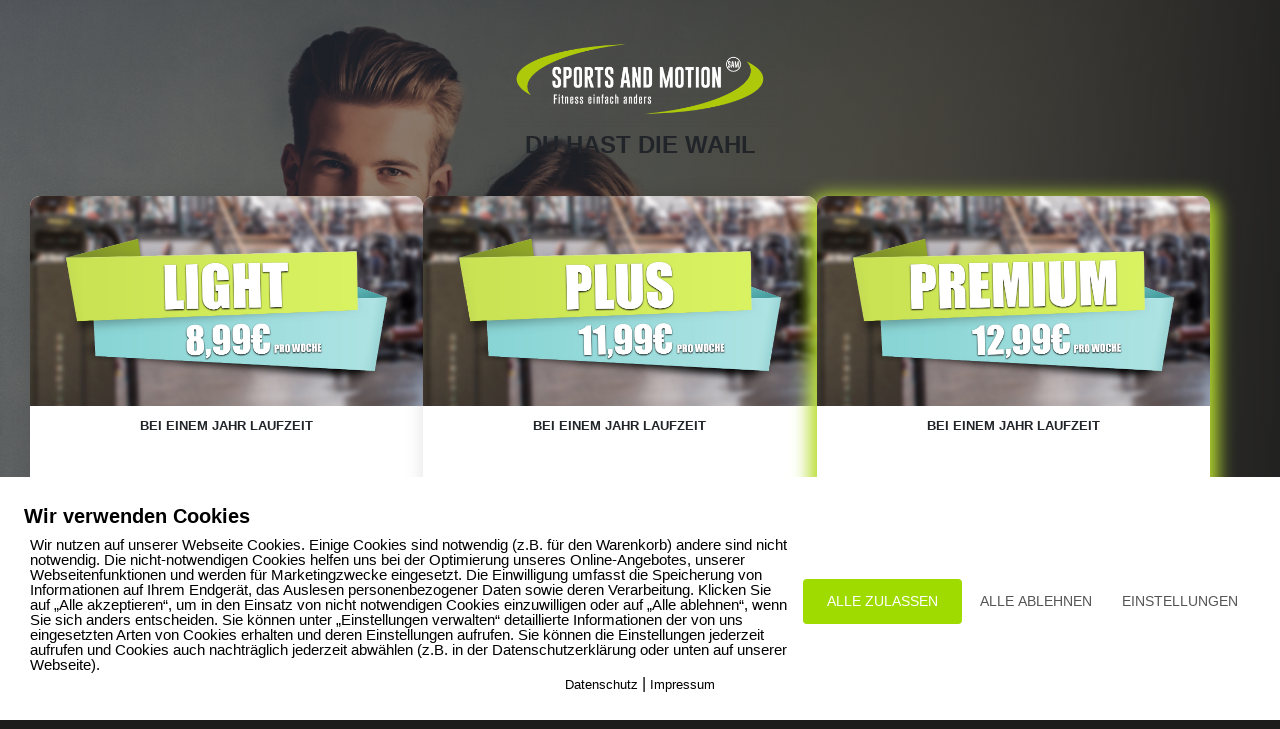

--- FILE ---
content_type: text/css
request_url: https://sportsandmotion.club/wp-content/plugins/op-builder/public/assets/cache/page__4657.main.css?build=6f037278&ver=f1e55bd61ee59b363eabb4f0ff523041
body_size: 24429
content:
html{--op3-post-featured-image-fallback:"https://sportsandmotion.club/wp-content/plugins/op-builder/public/assets/img/img-placeholder.svg";--op3-post-featured-image-computed:var(--op3-post-featured-image-real,var(--op3-post-featured-image-fallback));}body{-webkit-font-smoothing:antialiased;-moz-osx-font-smoothing:grayscale;--op3-featured-image-fallback:var(--op3-post-featured-image-fallback)}body.opf_funnel-template-op_builder_blank,body.page-template-op_builder_blank,body.post-template-op_builder_blank{font-family:'IBM Plex Sans',sans-serif}body.opf_funnel-template-op_builder_blank h1,body.opf_funnel-template-op_builder_blank h2,body.opf_funnel-template-op_builder_blank h3,body.opf_funnel-template-op_builder_blank h4,body.opf_funnel-template-op_builder_blank h5,body.opf_funnel-template-op_builder_blank h6,body.page-template-op_builder_blank h1,body.page-template-op_builder_blank h2,body.page-template-op_builder_blank h3,body.page-template-op_builder_blank h4,body.page-template-op_builder_blank h5,body.page-template-op_builder_blank h6,body.post-template-op_builder_blank h1,body.post-template-op_builder_blank h2,body.post-template-op_builder_blank h3,body.post-template-op_builder_blank h4,body.post-template-op_builder_blank h5,body.post-template-op_builder_blank h6{font-family:Poppins,sans-serif}.op3-designer-element{overflow-x:clip;overflow-y:visible}img{max-width:100%;height:auto}img.emoji{display:inline!important;border:none!important;height:1em!important;width:1em!important;margin:0 .07em!important;vertical-align:-.1em!important;background:0 0!important;padding:0!important;-webkit-box-shadow:none!important;box-shadow:none!important}[data-op3-contenteditable] [style*=";color:"] a,[data-op3-contenteditable] [style*="; color:"] a,[data-op3-contenteditable] [style^="color:"] a{color:inherit!important}[data-op3-contenteditable] [style*=";background-clip:text;"] *,[data-op3-contenteditable] [style*=";background-clip: text;"] *,[data-op3-contenteditable] [style*="; background-clip:text;"] *,[data-op3-contenteditable] [style*="; background-clip: text;"] *,[data-op3-contenteditable] [style^="background-clip:text;"] *,[data-op3-contenteditable] [style^="background-clip: text;"] *{color:inherit;background-image:inherit;background-size:inherit;background-position:inherit;background-clip:inherit;-webkit-background-clip:inherit;text-fill-color:inherit;-webkit-text-fill-color:inherit}.op3-element__tcp--non-a,.op3-element__tcp--non-a:hover{font:inherit;color:inherit;text-transform:inherit;text-decoration:inherit;text-shadow:inherit}[data-op3-children="0"],[data-op3-children="1"],[data-op3-children="2"],[data-op3-children="3"],[data-op3-children="4"],[data-op3-children="5"],[data-op3-children="6"],[data-op3-children="7"],[data-op3-children="8"],[data-op3-children="9"],[data-op3-children="10"]{foo:bar}#wpadminbar #wp-admin-bar-op3_edit_page>.ab-item::before{content:"\f464";top:2px}.grecaptcha-badge{display:none}a[href='#wlm_login#'],a[href='#wlm_logout#']{display:none!important}.op3-absolute-link{position:absolute;display:block;top:0;right:0;bottom:0;left:0}.op3-element{position:relative;display:block;max-width:100%;background:center center no-repeat none;-webkit-transition:all 0s ease;transition:all 0s ease}.op3-element [data-op-element-hidden="1"],.op3-element[data-op-element-hidden="1"]{display:none!important}.op3-element [data-op-visibility-hidden="1"],.op3-element[data-op-visibility-hidden="1"]{visibility:hidden}.op3-element *{-webkit-transition:all 0s ease;transition:all 0s ease}.op3-element [data-op3-element-container]{border-color:transparent!important;border-width:0}.op3-element [data-op3-border]{position:absolute;top:0;left:0;width:100%;height:100%;z-index:auto;border-width:0;overflow:hidden}.op3-element [data-op3-border]>[data-op3-background]{will-change:top}.op3-element [data-op3-background]{position:absolute;display:block;width:100%;height:100%;top:0;left:0;overflow:hidden;-webkit-transition:inherit;transition:inherit;pointer-events:none}.op3-element [data-op3-background]::after,.op3-element [data-op3-background]::before{content:"";position:absolute;display:block;width:100%;height:100%;top:0;left:0;-webkit-transition:inherit;transition:inherit;pointer-events:none}.op3-element [data-op3-background=map],.op3-element [data-op3-children]>.op3-element[data-op3-element-spec=togglestatuserror],.op3-element [data-op3-children][data-op3-toggle-status=error]>.op3-element{display:none}.op3-element [data-op3-background]::before{opacity:1}.op3-element [data-op3-background]::after,.op3-element:hover>.op3-background-ancestor>[data-op3-background]::before,.op3-element:hover>.op3-background-ancestor>[data-op3-border]>[data-op3-background]::before,.op3-element:hover>.op3-background-ancestor>[data-op3-element-container]>[data-op3-border]>[data-op3-background]::before,.op3-element:hover>.op3-background-parent>[data-op3-background]::before,.op3-element:hover>.op3-background-parent>[data-op3-border]>[data-op3-background]::before,.op3-element:hover>.op3-background-parent>[data-op3-element-container]>[data-op3-border]>[data-op3-background]::before,.op3-element:hover>[data-op3-background]::before,.op3-element:hover>[data-op3-element-container]>[data-op3-border]>[data-op3-background]::before{opacity:0}.op3-element [data-op3-background=video] [data-op3-video-selfhosted],.op3-element [data-op3-background=video] iframe{position:absolute;left:0;top:0;width:100%;height:100%}.op3-element [data-op3-background=video] [data-op3-code]{border-width:0}.op3-element [data-op3-background=video] [data-op3-aspect-ratio]{position:absolute;top:0;left:0;width:100%;height:0}.op3-element [data-op3-background=video] [data-op3-aspect-ratio=""],.op3-element [data-op3-background=video] [data-op3-aspect-ratio="16:9"]{padding-top:56.25%}.op3-element [data-op3-background=video] [data-op3-aspect-ratio="16:10"]{padding-top:62.5%}.op3-element [data-op3-background=video] [data-op3-aspect-ratio="21:9"]{padding-top:42.86%}.op3-element [data-op3-background=video] [data-op3-aspect-ratio="4:3"]{padding-top:75%}.op3-element [data-op3-background=video] [data-op3-aspect-ratio="4:5"]{padding-top:125%}.op3-element [data-op3-background=video] [data-op3-aspect-ratio="1:1"]{padding-top:100%}.op3-element [data-op3-background=video] [data-op3-aspect-ratio="9:16"]{padding-top:178%}.op3-element [data-op3-background=video] [data-element-object-fit][data-element-object-fit]{position:absolute;top:50%;left:50%;-webkit-transform:translate(-50%,-50%) translateZ(0);transform:translate(-50%,-50%) translateZ(0)}.op3-element [data-op3-background=video] [data-op3-video-selfhosted]{-o-object-fit:cover;object-fit:cover}.op3-element .op3-background-ancestor,.op3-element .op3-background-parent{position:relative}.op3-element:hover>.op3-background-ancestor>[data-op3-background]::after,.op3-element:hover>.op3-background-ancestor>[data-op3-border]>[data-op3-background]::after,.op3-element:hover>.op3-background-ancestor>[data-op3-element-container]>[data-op3-border]>[data-op3-background]::after,.op3-element:hover>.op3-background-parent>[data-op3-background]::after,.op3-element:hover>.op3-background-parent>[data-op3-border]>[data-op3-background]::after,.op3-element:hover>.op3-background-parent>[data-op3-element-container]>[data-op3-border]>[data-op3-background]::after,.op3-element:hover>[data-op3-background]::after,.op3-element:hover>[data-op3-element-container]>[data-op3-border]>[data-op3-background]::after{opacity:1}.op3-element[data-op3-has-children="0"]:hover [data-op3-background]::before{opacity:0}.op3-element[data-op3-has-children="0"]:hover [data-op3-background]::after{opacity:1}.op3-element [data-op3-children][data-op3-toggle-status=error]>.op3-element[data-op3-element-spec=togglestatuserror]{display:block}.op3-element[data-op-animation-state~=enter]{opacity:0;pointer-events:none}.op3-element[data-op-animation-state=enter]{-webkit-transition:all 0s!important;transition:all 0s!important}.op3-element[data-op-animation-state~=enter-active]{opacity:1;pointer-events:all}.op3-element[data-op-animation-style=fade][data-op-animation-state~=enter-active]{-webkit-transition:opacity .7s ease!important;transition:opacity .7s ease!important}.op3-element[data-op-animation-style=scale-up][data-op-animation-state~=enter]{-webkit-transform:scale(.5);transform:scale(.5)}.op3-element[data-op-animation-style=scale-up][data-op-animation-state~=enter-active]{-webkit-transform:scale(1);transform:scale(1);-webkit-transition:opacity .7s ease,-webkit-transform .7s ease!important;transition:opacity .7s ease,-webkit-transform .7s ease!important;transition:opacity .7s ease,transform .7s ease!important;transition:opacity .7s ease,transform .7s ease,-webkit-transform .7s ease!important}.op3-element[data-op-animation-style=scale-down][data-op-animation-state~=enter]{-webkit-transform:scale(1.5);transform:scale(1.5)}.op3-element[data-op-animation-style=scale-down][data-op-animation-state~=enter-active]{-webkit-transform:scale(1);transform:scale(1);-webkit-transition:opacity .7s ease,-webkit-transform .7s ease!important;transition:opacity .7s ease,-webkit-transform .7s ease!important;transition:opacity .7s ease,transform .7s ease!important;transition:opacity .7s ease,transform .7s ease,-webkit-transform .7s ease!important}.op3-element[data-op-animation-style=slide-up][data-op-animation-state~=enter]{-webkit-transform:translateY(10%);transform:translateY(10%)}.op3-element[data-op-animation-style=slide-up][data-op-animation-state~=enter-active]{-webkit-transform:translateY(0);transform:translateY(0);-webkit-transition:opacity .7s ease,-webkit-transform .7s ease!important;transition:opacity .7s ease,-webkit-transform .7s ease!important;transition:opacity .7s ease,transform .7s ease!important;transition:opacity .7s ease,transform .7s ease,-webkit-transform .7s ease!important}.op3-element[data-op-animation-style=slide-down][data-op-animation-state~=enter]{-webkit-transform:translateY(-10%);transform:translateY(-10%)}.op3-element[data-op-animation-style=slide-down][data-op-animation-state~=enter-active]{-webkit-transform:translateY(0);transform:translateY(0);-webkit-transition:opacity .7s ease,-webkit-transform .7s ease!important;transition:opacity .7s ease,-webkit-transform .7s ease!important;transition:opacity .7s ease,transform .7s ease!important;transition:opacity .7s ease,transform .7s ease,-webkit-transform .7s ease!important}.op3-element[data-op-animation-style=slide-left][data-op-animation-state~=enter]{-webkit-transform:translateX(10%);transform:translateX(10%)}.op3-element[data-op-animation-style=slide-left][data-op-animation-state~=enter-active]{-webkit-transform:translateX(0);transform:translateX(0);-webkit-transition:opacity .7s ease,-webkit-transform .7s ease!important;transition:opacity .7s ease,-webkit-transform .7s ease!important;transition:opacity .7s ease,transform .7s ease!important;transition:opacity .7s ease,transform .7s ease,-webkit-transform .7s ease!important}.op3-element[data-op-animation-style=slide-right][data-op-animation-state~=enter]{-webkit-transform:translateX(-10%);transform:translateX(-10%)}.op3-element[data-op-animation-style=slide-right][data-op-animation-state~=enter-active]{-webkit-transform:translateX(0);transform:translateX(0);-webkit-transition:opacity .7s ease,-webkit-transform .7s ease!important;transition:opacity .7s ease,-webkit-transform .7s ease!important;transition:opacity .7s ease,transform .7s ease!important;transition:opacity .7s ease,transform .7s ease,-webkit-transform .7s ease!important}.op3-element[data-op-animation-style=grow][data-op-animation-state~=enter]{-webkit-transform:scale(0);transform:scale(0)}.op3-element[data-op-animation-style=grow][data-op-animation-state~=enter-active]{-webkit-transform:scale(1);transform:scale(1);-webkit-transition:opacity .7s ease,-webkit-transform .7s ease!important;transition:opacity .7s ease,-webkit-transform .7s ease!important;transition:opacity .7s ease,transform .7s ease!important;transition:opacity .7s ease,transform .7s ease,-webkit-transform .7s ease!important}.op3-element[data-op-animation-style=shrink][data-op-animation-state~=enter]{-webkit-transform:scale(2.5);transform:scale(2.5)}.op3-element[data-op-animation-style=shrink][data-op-animation-state~=enter-active]{-webkit-transform:scale(1);transform:scale(1);-webkit-transition:opacity .7s ease,-webkit-transform .7s ease!important;transition:opacity .7s ease,-webkit-transform .7s ease!important;transition:opacity .7s ease,transform .7s ease!important;transition:opacity .7s ease,transform .7s ease,-webkit-transform .7s ease!important}.op3-element__background,.op3-element__canvas{z-index:0;pointer-events:none;-webkit-transition-duration:inherit}@media (max-width:767px){.op3-element [data-op3-background=video][data-op3-show-on-mobile="0"]{display:none}}.op3-element__container{position:static;min-width:0;-ms-flex-item-align:stretch;-ms-grid-row-align:stretch;align-self:stretch;-webkit-box-flex:1;-ms-flex:1;flex:1;overflow:hidden;border:1px currentColor}.op3-element__canvas{position:absolute;display:-ms-grid;display:grid;top:0;right:0;bottom:0;left:0;transition-duration:inherit;overflow:hidden;border-radius:inherit;border:inherit;border-color:transparent!important}.op3-element__background{-ms-grid-row:1;-ms-grid-column:1;grid-area:1/1/1/1;transition-duration:inherit}.op3-element__background::after,.op3-element__background::before{content:"";position:absolute;display:block;width:100%;height:100%;top:0;left:0;-webkit-transition:inherit;transition:inherit}.op3-element__background::before{opacity:1}.op3-element__background::after,.op3-element__container:hover>.op3-element__canvas>.op3-element__background::before{opacity:0}.op3-element__container:hover>.op3-element__canvas>.op3-element__background::after{opacity:1}.op3-element__contenteditable,.op3-element__html{position:relative}.op3-element__contenteditable,.op3-element__contenteditable>*,.op3-element__html,.op3-element__html>*{-webkit-transition-duration:inherit;transition-duration:inherit}.op3-element__children{-webkit-box-flex:1;-ms-flex:1;flex:1}.op3-alt-icon,.op3-dropdown-icon,.op3-icon{display:inline-block;font-style:normal;font-weight:400;font-variant:normal;font-stretch:normal;line-height:1;font-size:1em;speak:none;text-transform:none;-webkit-font-smoothing:subpixel-antialiased;-moz-osx-font-smoothing:grayscale}.op3-alt-icon svg,.op3-dropdown-icon svg,.op3-icon svg{display:block}.op3-icon-sm{font-size:.8em}.op3-icon-lg{font-size:1.2em}.op3-icon-16{font-size:16px}.op3-icon-32{font-size:32px}.op3-icon-bg-circle,.op3-icon-bg-square{padding:.35em;background-color:#eee}.op3-icon-bg-circle{border-radius:50%}.op3-icon-ul{padding-left:0;list-style-type:none}.op3-icon-ul>li{display:flex;align-items:flex-start;line-height:1.4}.op3-icon-ul>li>.op3-icon{margin-right:.4em;line-height:inherit}.op3-icon-is-spinning{animation:op3-icon-spin 2s infinite linear}@keyframes op3-icon-spin{0%{transform:rotate(0)}100%{transform:rotate(360deg)}}.op3-icon-rotate-90{transform:rotate(90deg)}.op3-icon-rotate-180{transform:rotate(180deg)}.op3-icon-rotate-270{transform:rotate(270deg)}.op3-icon-flip-y{transform:scale(-1,1)}.op3-icon-flip-x{transform:scale(1,-1)}.op3-element[data-op3-element-type=button],.op3-element[data-op3-element-type=coursebutton],.op3-element[data-op3-element-type=lessonbutton]{max-width:50%;text-align:center;display:-webkit-box;display:-ms-flexbox;display:flex;-webkit-box-orient:vertical;-webkit-box-direction:normal;-ms-flex-direction:column;flex-direction:column;-webkit-box-pack:center;-ms-flex-pack:center;justify-content:center;-webkit-box-align:stretch;-ms-flex-align:stretch;align-items:stretch;margin-left:auto;margin-right:auto}.op3-element[data-op3-element-type=button]>.op3-link,.op3-element[data-op3-element-type=coursebutton]>.op3-link,.op3-element[data-op3-element-type=lessonbutton]>.op3-link{display:-webkit-box;display:-ms-flexbox;display:flex;-webkit-box-orient:vertical;-webkit-box-direction:normal;-ms-flex-direction:column;flex-direction:column;-webkit-box-align:center;-ms-flex-align:center;align-items:center;-webkit-box-pack:center;-ms-flex-pack:center;justify-content:center;padding:0 22px;background-color:transparent;text-align:center;-webkit-box-shadow:none;box-shadow:none;font-size:16px;overflow:hidden;background-clip:border-box}.op3-element[data-op3-element-type=button]>.op3-link span,.op3-element[data-op3-element-type=coursebutton]>.op3-link span,.op3-element[data-op3-element-type=lessonbutton]>.op3-link span{display:inline-block;min-width:1em;font-size:inherit;font-weight:inherit;font-style:inherit;-webkit-transition:font-size .2s ease;transition:font-size .2s ease}.op3-element[data-op3-element-type=button]>.op3-link .op3-icon,.op3-element[data-op3-element-type=coursebutton]>.op3-link .op3-icon,.op3-element[data-op3-element-type=lessonbutton]>.op3-link .op3-icon{font-size:100%;display:none}.op3-element[data-op3-element-type=button]>.op3-link .op3-divider,.op3-element[data-op3-element-type=coursebutton]>.op3-link .op3-divider,.op3-element[data-op3-element-type=lessonbutton]>.op3-link .op3-divider{height:100%;width:8px;min-width:0;display:none}.op3-element[data-op3-element-type=button]>.op3-link[data-op-action=none],.op3-element[data-op3-element-type=button]>.op3-link[data-op3-action=none],.op3-element[data-op3-element-type=coursebutton]>.op3-link[data-op-action=none],.op3-element[data-op3-element-type=coursebutton]>.op3-link[data-op3-action=none],.op3-element[data-op3-element-type=lessonbutton]>.op3-link[data-op-action=none],.op3-element[data-op3-element-type=lessonbutton]>.op3-link[data-op3-action=none]{cursor:default}.op3-element[data-op3-element-type=button]>.op3-link[data-op-action=disabled],.op3-element[data-op3-element-type=button]>.op3-link[data-op3-action=disabled],.op3-element[data-op3-element-type=coursebutton]>.op3-link[data-op-action=disabled],.op3-element[data-op3-element-type=coursebutton]>.op3-link[data-op3-action=disabled],.op3-element[data-op3-element-type=lessonbutton]>.op3-link[data-op-action=disabled],.op3-element[data-op3-element-type=lessonbutton]>.op3-link[data-op3-action=disabled]{pointer-events:none;opacity:.4;cursor:default}.op3-element[data-op3-element-type=button] .op3-text-container,.op3-element[data-op3-element-type=coursebutton] .op3-text-container,.op3-element[data-op3-element-type=lessonbutton] .op3-text-container{display:-webkit-box;display:-ms-flexbox;display:flex;-webkit-box-orient:horizontal;-webkit-box-direction:normal;-ms-flex-direction:row;flex-direction:row;-webkit-box-align:center;-ms-flex-align:center;align-items:center;-webkit-box-pack:center;-ms-flex-pack:center;justify-content:center}.op3-element[data-op3-element-type=button] .op3-subtext,.op3-element[data-op3-element-type=coursebutton] .op3-subtext,.op3-element[data-op3-element-type=lessonbutton] .op3-subtext{display:none;font-size:16px;line-height:1em}.op3-element[data-op3-element-type=button] [data-op3-contenteditable],.op3-element[data-op3-element-type=coursebutton] [data-op3-contenteditable],.op3-element[data-op3-element-type=lessonbutton] [data-op3-contenteditable]{min-width:.5em}.op3-element[data-op3-element-type=button] .op3-background-ancestor,.op3-element[data-op3-element-type=coursebutton] .op3-background-ancestor,.op3-element[data-op3-element-type=lessonbutton] .op3-background-ancestor{z-index:0}.op3-element[data-op3-element-type=button] .op3-background-ancestor [data-op3-background=overlay],.op3-element[data-op3-element-type=coursebutton] .op3-background-ancestor [data-op3-background=overlay],.op3-element[data-op3-element-type=lessonbutton] .op3-background-ancestor [data-op3-background=overlay]{z-index:-1}.op3-element[data-op3-element-type=button] .op3-background-ancestor [data-op3-border],.op3-element[data-op3-element-type=coursebutton] .op3-background-ancestor [data-op3-border],.op3-element[data-op3-element-type=lessonbutton] .op3-background-ancestor [data-op3-border]{position:absolute;top:0;left:0;width:100%;height:100%;border-style:solid;border-color:rgba(0,0,0,.2);border-width:0;border-radius:inherit;pointer-events:none;-webkit-box-shadow:inset 0 0 0 rgba(0,0,0,.4);box-shadow:inset 0 0 0 rgba(0,0,0,.4)}.op3-element[data-op3-element-type=button] .submitting,.op3-element[data-op3-element-type=coursebutton] .submitting,.op3-element[data-op3-element-type=lessonbutton] .submitting{display:inline-block;width:24px;height:24px;border:3px solid rgba(255,255,255,.3);border-radius:50%;border-top-color:#fff;animation:spin 1s infinite;-webkit-animation:spin 1s infinite}@keyframes spin{to{-webkit-transform:rotate(360deg)}}@-webkit-keyframes spin{to{-webkit-transform:rotate(360deg)}}.op3-element[data-op3-element-type=button] [data-op-effect-style]:hover,.op3-element[data-op3-element-type=coursebutton] [data-op-effect-style]:hover,.op3-element[data-op3-element-type=lessonbutton] [data-op-effect-style]:hover{-webkit-animation:none;animation:none}.op3-element[data-op3-element-type=button] [data-op-effect-style=bounce],.op3-element[data-op3-element-type=coursebutton] [data-op-effect-style=bounce],.op3-element[data-op3-element-type=lessonbutton] [data-op-effect-style=bounce]{-webkit-animation:effectBounce 1.5s infinite;animation:effectBounce 1.5s infinite;-webkit-animation-timing-function:ease-in;animation-timing-function:ease-in;-webkit-transition:.2s;transition:.2s}@-webkit-keyframes effectBounce{100%,15%,45%,70%,90%,99%{-webkit-transform:translateY(0);transform:translateY(0);-webkit-box-shadow:0 0 0 0 transparent;box-shadow:0 0 0 0 transparent}35%{-webkit-transform:translateY(-35%);transform:translateY(-35%);-webkit-box-shadow:0 8px 5px -5px rgba(0,0,0,.25);box-shadow:0 8px 5px -5px rgba(0,0,0,.25)}55%{-webkit-transform:translateY(-20%);transform:translateY(-20%);-webkit-box-shadow:0 5px 4px -4px rgba(0,0,0,.25);box-shadow:0 5px 4px -4px rgba(0,0,0,.25)}80%{-webkit-transform:translateY(-10%);transform:translateY(-10%);-webkit-box-shadow:0 4px 3px -3px rgba(0,0,0,.25);box-shadow:0 4px 3px -3px rgba(0,0,0,.25)}95%{-webkit-transform:translateY(-2%);transform:translateY(-2%);-webkit-box-shadow:0 2px 3px -3px rgba(0,0,0,.25);box-shadow:0 2px 3px -3px rgba(0,0,0,.25)}}@keyframes effectBounce{100%,15%,45%,70%,90%,99%{-webkit-transform:translateY(0);transform:translateY(0);-webkit-box-shadow:0 0 0 0 transparent;box-shadow:0 0 0 0 transparent}35%{-webkit-transform:translateY(-35%);transform:translateY(-35%);-webkit-box-shadow:0 8px 5px -5px rgba(0,0,0,.25);box-shadow:0 8px 5px -5px rgba(0,0,0,.25)}55%{-webkit-transform:translateY(-20%);transform:translateY(-20%);-webkit-box-shadow:0 5px 4px -4px rgba(0,0,0,.25);box-shadow:0 5px 4px -4px rgba(0,0,0,.25)}80%{-webkit-transform:translateY(-10%);transform:translateY(-10%);-webkit-box-shadow:0 4px 3px -3px rgba(0,0,0,.25);box-shadow:0 4px 3px -3px rgba(0,0,0,.25)}95%{-webkit-transform:translateY(-2%);transform:translateY(-2%);-webkit-box-shadow:0 2px 3px -3px rgba(0,0,0,.25);box-shadow:0 2px 3px -3px rgba(0,0,0,.25)}}.op3-element[data-op3-element-type=button] [data-op-effect-style=rockingsmall],.op3-element[data-op3-element-type=coursebutton] [data-op-effect-style=rockingsmall],.op3-element[data-op3-element-type=lessonbutton] [data-op-effect-style=rockingsmall]{-webkit-animation:effectRockingsmall 2s infinite;animation:effectRockingsmall 2s infinite;-webkit-animation-timing-function:cubic-bezier(0,0,.58,1);animation-timing-function:cubic-bezier(0,0,.58,1);-webkit-transition:.2s;transition:.2s}@-webkit-keyframes effectRockingsmall{0%,100%,25%{-webkit-transform:rotate(0);transform:rotate(0)}50%{-webkit-transform:rotate(2deg);transform:rotate(2deg)}75%{-webkit-transform:rotate(-2deg);transform:rotate(-2deg)}}@keyframes effectRockingsmall{0%,100%,25%{-webkit-transform:rotate(0);transform:rotate(0)}50%{-webkit-transform:rotate(2deg);transform:rotate(2deg)}75%{-webkit-transform:rotate(-2deg);transform:rotate(-2deg)}}.op3-element[data-op3-element-type=button] [data-op-effect-style=rockinglarge],.op3-element[data-op3-element-type=coursebutton] [data-op-effect-style=rockinglarge],.op3-element[data-op3-element-type=lessonbutton] [data-op-effect-style=rockinglarge]{-webkit-animation:effectRockinglarge 2s infinite;animation:effectRockinglarge 2s infinite;-webkit-animation-timing-function:cubic-bezier(0,0,.58,1);animation-timing-function:cubic-bezier(0,0,.58,1);-webkit-transition:.2s;transition:.2s}@-webkit-keyframes effectRockinglarge{0%,100%,25%{-webkit-transform:rotate(0);transform:rotate(0)}50%{-webkit-transform:rotate(5deg);transform:rotate(5deg)}75%{-webkit-transform:rotate(-5deg);transform:rotate(-5deg)}}@keyframes effectRockinglarge{0%,100%,25%{-webkit-transform:rotate(0);transform:rotate(0)}50%{-webkit-transform:rotate(5deg);transform:rotate(5deg)}75%{-webkit-transform:rotate(-5deg);transform:rotate(-5deg)}}.op3-element[data-op3-element-type=button] [data-op-effect-style=pulsate],.op3-element[data-op3-element-type=coursebutton] [data-op-effect-style=pulsate],.op3-element[data-op3-element-type=lessonbutton] [data-op-effect-style=pulsate]{-webkit-animation:effectPulsate .5s ease-in-out infinite both;animation:effectPulsate .5s ease-in-out infinite both}@-webkit-keyframes effectPulsate{0%,100%{-webkit-transform:scale(1);transform:scale(1)}50%{-webkit-transform:scale(1.1);transform:scale(1.1)}}@keyframes effectPulsate{0%,100%{-webkit-transform:scale(1);transform:scale(1)}50%{-webkit-transform:scale(1.1);transform:scale(1.1)}}.op3-element[data-op3-element-type=button] [data-op-effect-style=heartbeat],.op3-element[data-op3-element-type=coursebutton] [data-op-effect-style=heartbeat],.op3-element[data-op3-element-type=lessonbutton] [data-op-effect-style=heartbeat]{-webkit-animation:effectHeartbeat 1.5s ease-in-out infinite both;animation:effectHeartbeat 1.5s ease-in-out infinite both}@-webkit-keyframes effectHeartbeat{from{-webkit-transform:scale(1);transform:scale(1);-webkit-transform-origin:center center;transform-origin:center center;-webkit-animation-timing-function:ease-out;animation-timing-function:ease-out}10%{-webkit-transform:scale(.91);transform:scale(.91);-webkit-animation-timing-function:ease-in;animation-timing-function:ease-in}17%{-webkit-transform:scale(.98);transform:scale(.98);-webkit-animation-timing-function:ease-out;animation-timing-function:ease-out}33%{-webkit-transform:scale(.87);transform:scale(.87);-webkit-animation-timing-function:ease-in;animation-timing-function:ease-in}45%{-webkit-transform:scale(1);transform:scale(1);-webkit-animation-timing-function:ease-out;animation-timing-function:ease-out}}@keyframes effectHeartbeat{from{-webkit-transform:scale(1);transform:scale(1);-webkit-transform-origin:center center;transform-origin:center center;-webkit-animation-timing-function:ease-out;animation-timing-function:ease-out}10%{-webkit-transform:scale(.91);transform:scale(.91);-webkit-animation-timing-function:ease-in;animation-timing-function:ease-in}17%{-webkit-transform:scale(.98);transform:scale(.98);-webkit-animation-timing-function:ease-out;animation-timing-function:ease-out}33%{-webkit-transform:scale(.87);transform:scale(.87);-webkit-animation-timing-function:ease-in;animation-timing-function:ease-in}45%{-webkit-transform:scale(1);transform:scale(1);-webkit-animation-timing-function:ease-out;animation-timing-function:ease-out}}.op3-element[data-op3-element-type=button] [data-op-effect-style=vibrate],.op3-element[data-op3-element-type=coursebutton] [data-op-effect-style=vibrate],.op3-element[data-op3-element-type=lessonbutton] [data-op-effect-style=vibrate]{-webkit-animation:effectVibrate .3s linear infinite both;animation:effectVibrate .3s linear infinite both}@-webkit-keyframes effectVibrate{0%,100%{-webkit-transform:translate(0);transform:translate(0)}20%{-webkit-transform:translate(-2px,2px);transform:translate(-2px,2px)}40%{-webkit-transform:translate(-2px,-2px);transform:translate(-2px,-2px)}60%{-webkit-transform:translate(2px,2px);transform:translate(2px,2px)}80%{-webkit-transform:translate(2px,-2px);transform:translate(2px,-2px)}}@keyframes effectVibrate{0%,100%{-webkit-transform:translate(0);transform:translate(0)}20%{-webkit-transform:translate(-2px,2px);transform:translate(-2px,2px)}40%{-webkit-transform:translate(-2px,-2px);transform:translate(-2px,-2px)}60%{-webkit-transform:translate(2px,2px);transform:translate(2px,2px)}80%{-webkit-transform:translate(2px,-2px);transform:translate(2px,-2px)}}.op3-element[data-op3-element-type=button] [data-op-effect-style=blink],.op3-element[data-op3-element-type=coursebutton] [data-op-effect-style=blink],.op3-element[data-op3-element-type=lessonbutton] [data-op-effect-style=blink]{-webkit-animation:effectBlink .9s infinite both;animation:effectBlink .9s infinite both}@-webkit-keyframes effectBlink{0%,100%,50%{opacity:1}25%,75%{opacity:0}}@keyframes effectBlink{0%,100%,50%{opacity:1}25%,75%{opacity:0}}@-webkit-keyframes op3-animation-bob{0%,100%{-webkit-transform:translateY(-8px);transform:translateY(-8px)}50%{-webkit-transform:translateY(-4px);transform:translateY(-4px)}}@keyframes op3-animation-bob{0%,100%{-webkit-transform:translateY(-8px);transform:translateY(-8px)}50%{-webkit-transform:translateY(-4px);transform:translateY(-4px)}}.op3-element[data-op3-element-type=button] [data-op-effect-style-hover=bob],.op3-element[data-op3-element-type=coursebutton] [data-op-effect-style-hover=bob],.op3-element[data-op3-element-type=lessonbutton] [data-op-effect-style-hover=bob]{-webkit-transition-duration:.3s;transition-duration:.3s;-webkit-transition-property:-webkit-transform;transition-property:-webkit-transform;transition-property:transform;transition-property:transform,-webkit-transform}.op3-element[data-op3-element-type=button] [data-op-effect-style-hover=bob]:hover,.op3-element[data-op3-element-type=coursebutton] [data-op-effect-style-hover=bob]:hover,.op3-element[data-op3-element-type=lessonbutton] [data-op-effect-style-hover=bob]:hover{-webkit-animation:none;animation:none;-webkit-transform:translateY(-8px);transform:translateY(-8px);-webkit-transition-duration:.3s;transition-duration:.3s;-webkit-transition-property:-webkit-transform;transition-property:-webkit-transform;transition-property:transform;transition-property:transform,-webkit-transform}.op3-element[data-op3-element-type=button] [data-op-effect-style-hover=bounceIn],.op3-element[data-op3-element-type=coursebutton] [data-op-effect-style-hover=bounceIn],.op3-element[data-op3-element-type=lessonbutton] [data-op-effect-style-hover=bounceIn]{-webkit-transition-duration:.3s;transition-duration:.3s;-webkit-transition-property:-webkit-transform;transition-property:-webkit-transform;transition-property:transform;transition-property:transform,-webkit-transform}@-webkit-keyframes bounceIn{20%,40%,60%,80%,from,to{-webkit-animation-timing-function:cubic-bezier(.215,.61,.355,1);animation-timing-function:cubic-bezier(.215,.61,.355,1)}0%{opacity:0;-webkit-transform:scale3d(.3,.3,.3);transform:scale3d(.3,.3,.3)}20%{-webkit-transform:scale3d(1.1,1.1,1.1);transform:scale3d(1.1,1.1,1.1)}40%{-webkit-transform:scale3d(.9,.9,.9);transform:scale3d(.9,.9,.9)}60%{opacity:1;-webkit-transform:scale3d(1.03,1.03,1.03);transform:scale3d(1.03,1.03,1.03)}80%{-webkit-transform:scale3d(.97,.97,.97);transform:scale3d(.97,.97,.97)}to{opacity:1;-webkit-transform:scale3d(1,1,1);transform:scale3d(1,1,1)}}@keyframes bounceIn{20%,40%,60%,80%,from,to{-webkit-animation-timing-function:cubic-bezier(.215,.61,.355,1);animation-timing-function:cubic-bezier(.215,.61,.355,1)}0%{opacity:0;-webkit-transform:scale3d(.3,.3,.3);transform:scale3d(.3,.3,.3)}20%{-webkit-transform:scale3d(1.1,1.1,1.1);transform:scale3d(1.1,1.1,1.1)}40%{-webkit-transform:scale3d(.9,.9,.9);transform:scale3d(.9,.9,.9)}60%{opacity:1;-webkit-transform:scale3d(1.03,1.03,1.03);transform:scale3d(1.03,1.03,1.03)}80%{-webkit-transform:scale3d(.97,.97,.97);transform:scale3d(.97,.97,.97)}to{opacity:1;-webkit-transform:scale3d(1,1,1);transform:scale3d(1,1,1)}}.op3-element[data-op3-element-type=button] [data-op-effect-style-hover=bounceIn]:hover,.op3-element[data-op3-element-type=coursebutton] [data-op-effect-style-hover=bounceIn]:hover,.op3-element[data-op3-element-type=lessonbutton] [data-op-effect-style-hover=bounceIn]:hover{-webkit-animation:none;animation:none;-webkit-transition-duration:.3s;transition-duration:.3s;-webkit-transition-property:-webkit-transform;transition-property:-webkit-transform;transition-property:transform;transition-property:transform,-webkit-transform;-webkit-transform:scale(1.2);transform:scale(1.2);-webkit-transition-timing-function:cubic-bezier(.47,2.02,.31,-.36);transition-timing-function:cubic-bezier(.47,2.02,.31,-.36)}.op3-element[data-op3-element-type=button] [data-op-effect-style-hover=bounceOut],.op3-element[data-op3-element-type=coursebutton] [data-op-effect-style-hover=bounceOut],.op3-element[data-op3-element-type=lessonbutton] [data-op-effect-style-hover=bounceOut]{-webkit-transition-duration:.3s;transition-duration:.3s;-webkit-transition-property:-webkit-transform;transition-property:-webkit-transform;transition-property:transform;transition-property:transform,-webkit-transform}.op3-element[data-op3-element-type=button] [data-op-effect-style-hover=bounceOut]:hover,.op3-element[data-op3-element-type=coursebutton] [data-op-effect-style-hover=bounceOut]:hover,.op3-element[data-op3-element-type=lessonbutton] [data-op-effect-style-hover=bounceOut]:hover{-webkit-animation:none;animation:none;-webkit-transition-duration:.5s;transition-duration:.5s;-webkit-transition-property:-webkit-transform;transition-property:-webkit-transform;transition-property:transform;transition-property:transform,-webkit-transform;-webkit-transform:scale(.8);transform:scale(.8);-webkit-transition-timing-function:cubic-bezier(.47,2.02,.31,-.36);transition-timing-function:cubic-bezier(.47,2.02,.31,-.36)}@-webkit-keyframes op3-animation-buzz{50%{-webkit-transform:translateX(3px) rotate(2deg);transform:translateX(3px) rotate(2deg)}100%{-webkit-transform:translateX(-3px) rotate(-2deg);transform:translateX(-3px) rotate(-2deg)}}@keyframes op3-animation-buzz{50%{-webkit-transform:translateX(3px) rotate(2deg);transform:translateX(3px) rotate(2deg)}100%{-webkit-transform:translateX(-3px) rotate(-2deg);transform:translateX(-3px) rotate(-2deg)}}.op3-element[data-op3-element-type=button] [data-op-effect-style-hover=buzz]:hover,.op3-element[data-op3-element-type=coursebutton] [data-op-effect-style-hover=buzz]:hover,.op3-element[data-op3-element-type=lessonbutton] [data-op-effect-style-hover=buzz]:hover{-webkit-animation-name:op3-animation-buzz;animation-name:op3-animation-buzz;-webkit-animation-duration:.15s;animation-duration:.15s;-webkit-animation-timing-function:linear;animation-timing-function:linear;-webkit-animation-iteration-count:infinite;animation-iteration-count:infinite}@-webkit-keyframes op3-animation-buzz-out{10%,30%{-webkit-transform:translateX(3px) rotate(2deg);transform:translateX(3px) rotate(2deg)}20%,40%{-webkit-transform:translateX(-3px) rotate(-2deg);transform:translateX(-3px) rotate(-2deg)}50%,70%{-webkit-transform:translateX(2px) rotate(1deg);transform:translateX(2px) rotate(1deg)}60%,80%{-webkit-transform:translateX(-2px) rotate(-1deg);transform:translateX(-2px) rotate(-1deg)}90%{-webkit-transform:translateX(1px) rotate(0);transform:translateX(1px) rotate(0)}100%{-webkit-transform:translateX(-1px) rotate(0);transform:translateX(-1px) rotate(0)}}@keyframes op3-animation-buzz-out{10%,30%{-webkit-transform:translateX(3px) rotate(2deg);transform:translateX(3px) rotate(2deg)}20%,40%{-webkit-transform:translateX(-3px) rotate(-2deg);transform:translateX(-3px) rotate(-2deg)}50%,70%{-webkit-transform:translateX(2px) rotate(1deg);transform:translateX(2px) rotate(1deg)}60%,80%{-webkit-transform:translateX(-2px) rotate(-1deg);transform:translateX(-2px) rotate(-1deg)}90%{-webkit-transform:translateX(1px) rotate(0);transform:translateX(1px) rotate(0)}100%{-webkit-transform:translateX(-1px) rotate(0);transform:translateX(-1px) rotate(0)}}.op3-element[data-op3-element-type=button] [data-op-effect-style-hover=buzzOnce]:active,.op3-element[data-op3-element-type=button] [data-op-effect-style-hover=buzzOnce]:focus,.op3-element[data-op3-element-type=button] [data-op-effect-style-hover=buzzOnce]:hover,.op3-element[data-op3-element-type=coursebutton] [data-op-effect-style-hover=buzzOnce]:active,.op3-element[data-op3-element-type=coursebutton] [data-op-effect-style-hover=buzzOnce]:focus,.op3-element[data-op3-element-type=coursebutton] [data-op-effect-style-hover=buzzOnce]:hover,.op3-element[data-op3-element-type=lessonbutton] [data-op-effect-style-hover=buzzOnce]:active,.op3-element[data-op3-element-type=lessonbutton] [data-op-effect-style-hover=buzzOnce]:focus,.op3-element[data-op3-element-type=lessonbutton] [data-op-effect-style-hover=buzzOnce]:hover{-webkit-animation-name:op3-animation-buzz-out;animation-name:op3-animation-buzz-out;-webkit-animation-duration:.75s;animation-duration:.75s;-webkit-animation-timing-function:linear;animation-timing-function:linear;-webkit-animation-iteration-count:1;animation-iteration-count:1}.op3-element[data-op3-element-type=button] [data-op-effect-style-hover=float],.op3-element[data-op3-element-type=coursebutton] [data-op-effect-style-hover=float],.op3-element[data-op3-element-type=lessonbutton] [data-op-effect-style-hover=float]{-webkit-transition-duration:.3s;transition-duration:.3s;-webkit-transition-property:-webkit-transform;transition-property:-webkit-transform;transition-property:transform;transition-property:transform,-webkit-transform}.op3-element[data-op3-element-type=button] [data-op-effect-style-hover=float]:hover,.op3-element[data-op3-element-type=coursebutton] [data-op-effect-style-hover=float]:hover,.op3-element[data-op3-element-type=lessonbutton] [data-op-effect-style-hover=float]:hover{-webkit-transform:translateY(-8px);transform:translateY(-8px);-webkit-transition-duration:.3s;transition-duration:.3s;-webkit-transition-property:-webkit-transform;transition-property:-webkit-transform;transition-property:transform;transition-property:transform,-webkit-transform}.op3-element[data-op3-element-type=button] [data-op-effect-style-hover=grow],.op3-element[data-op3-element-type=coursebutton] [data-op-effect-style-hover=grow],.op3-element[data-op3-element-type=lessonbutton] [data-op-effect-style-hover=grow]{-webkit-transition-duration:.3s!important;transition-duration:.3s!important;-webkit-transition-property:-webkit-transform!important;transition-property:-webkit-transform!important;transition-property:transform!important;transition-property:transform,-webkit-transform!important}.op3-element[data-op3-element-type=button] [data-op-effect-style-hover=grow]:active,.op3-element[data-op3-element-type=button] [data-op-effect-style-hover=grow]:focus,.op3-element[data-op3-element-type=button] [data-op-effect-style-hover=grow]:hover,.op3-element[data-op3-element-type=coursebutton] [data-op-effect-style-hover=grow]:active,.op3-element[data-op3-element-type=coursebutton] [data-op-effect-style-hover=grow]:focus,.op3-element[data-op3-element-type=coursebutton] [data-op-effect-style-hover=grow]:hover,.op3-element[data-op3-element-type=lessonbutton] [data-op-effect-style-hover=grow]:active,.op3-element[data-op3-element-type=lessonbutton] [data-op-effect-style-hover=grow]:focus,.op3-element[data-op3-element-type=lessonbutton] [data-op-effect-style-hover=grow]:hover{-webkit-animation:op3-animation-grow;animation:op3-animation-grow;-webkit-transform:scale(1.1);transform:scale(1.1);-webkit-transition-duration:.3s;transition-duration:.3s;-webkit-transition-property:-webkit-transform;transition-property:-webkit-transform;transition-property:transform;transition-property:transform,-webkit-transform}@-webkit-keyframes op3-animation-grow{100%{-webkit-transform:scale(1.1);transform:scale(1.1)}}@keyframes op3-animation-grow{100%{-webkit-transform:scale(1.1);transform:scale(1.1)}}.op3-element[data-op3-element-type=button] [data-op-effect-style-hover=growRotate],.op3-element[data-op3-element-type=coursebutton] [data-op-effect-style-hover=growRotate],.op3-element[data-op3-element-type=lessonbutton] [data-op-effect-style-hover=growRotate]{-webkit-transition-duration:.3s;transition-duration:.3s;-webkit-transition-property:-webkit-transform;transition-property:-webkit-transform;transition-property:transform;transition-property:transform,-webkit-transform}.op3-element[data-op3-element-type=button] [data-op-effect-style-hover=growRotate]:hover,.op3-element[data-op3-element-type=coursebutton] [data-op-effect-style-hover=growRotate]:hover,.op3-element[data-op3-element-type=lessonbutton] [data-op-effect-style-hover=growRotate]:hover{-webkit-animation:none;animation:none;-webkit-transition-duration:.3s;transition-duration:.3s;-webkit-transition-property:-webkit-transform;transition-property:-webkit-transform;transition-property:transform;transition-property:transform,-webkit-transform;-webkit-transform:scale(1.1) rotate(4deg);transform:scale(1.1) rotate(4deg)}@-webkit-keyframes op3-animation-hang-sink{100%{-webkit-transform:translateY(8px);transform:translateY(8px)}}@keyframes op3-animation-hang-sink{100%{-webkit-transform:translateY(8px);transform:translateY(8px)}}@-webkit-keyframes op3-animation-hang{0%,100%{-webkit-transform:translateY(8px);transform:translateY(8px)}50%{-webkit-transform:translateY(4px);transform:translateY(4px)}}@keyframes op3-animation-hang{0%,100%{-webkit-transform:translateY(8px);transform:translateY(8px)}50%{-webkit-transform:translateY(4px);transform:translateY(4px)}}.op3-element[data-op3-element-type=button] [data-op-effect-style-hover=hang],.op3-element[data-op3-element-type=coursebutton] [data-op-effect-style-hover=hang],.op3-element[data-op3-element-type=lessonbutton] [data-op-effect-style-hover=hang]{-webkit-transition-duration:.3s;transition-duration:.3s;-webkit-transition-property:-webkit-transform;transition-property:-webkit-transform;transition-property:transform;transition-property:transform,-webkit-transform}.op3-element[data-op3-element-type=button] [data-op-effect-style-hover=hang]:active,.op3-element[data-op3-element-type=button] [data-op-effect-style-hover=hang]:focus,.op3-element[data-op3-element-type=button] [data-op-effect-style-hover=hang]:hover,.op3-element[data-op3-element-type=coursebutton] [data-op-effect-style-hover=hang]:active,.op3-element[data-op3-element-type=coursebutton] [data-op-effect-style-hover=hang]:focus,.op3-element[data-op3-element-type=coursebutton] [data-op-effect-style-hover=hang]:hover,.op3-element[data-op3-element-type=lessonbutton] [data-op-effect-style-hover=hang]:active,.op3-element[data-op3-element-type=lessonbutton] [data-op-effect-style-hover=hang]:focus,.op3-element[data-op3-element-type=lessonbutton] [data-op-effect-style-hover=hang]:hover{-webkit-animation-name:op3-animation-hang-sink,op3-animation-hang;animation-name:op3-animation-hang-sink,op3-animation-hang;-webkit-animation-duration:.3s,1.5s;animation-duration:.3s,1.5s;-webkit-animation-delay:0s,.3s;animation-delay:0s,.3s;-webkit-animation-timing-function:ease-out,ease-in-out;animation-timing-function:ease-out,ease-in-out;-webkit-animation-iteration-count:1,infinite;animation-iteration-count:1,infinite;-webkit-animation-fill-mode:forwards;animation-fill-mode:forwards;-webkit-animation-direction:normal,alternate;animation-direction:normal,alternate}.op3-element[data-op3-element-type=button] [data-op-effect-style-hover=pop],.op3-element[data-op3-element-type=coursebutton] [data-op-effect-style-hover=pop],.op3-element[data-op3-element-type=lessonbutton] [data-op-effect-style-hover=pop]{-webkit-transition-duration:.3s;transition-duration:.3s;-webkit-transition-property:-webkit-transform;transition-property:-webkit-transform;transition-property:transform;transition-property:transform,-webkit-transform}@-webkit-keyframes op3-animation-pop{50%{-webkit-transform:scale(1.2);transform:scale(1.2)}}@keyframes op3-animation-pop{50%{-webkit-transform:scale(1.2);transform:scale(1.2)}}.op3-element[data-op3-element-type=button] [data-op-effect-style-hover=pop]:hover,.op3-element[data-op3-element-type=coursebutton] [data-op-effect-style-hover=pop]:hover,.op3-element[data-op3-element-type=lessonbutton] [data-op-effect-style-hover=pop]:hover{-webkit-animation-name:op3-animation-pop;animation-name:op3-animation-pop;-webkit-animation-duration:.3s;animation-duration:.3s;-webkit-animation-timing-function:linear;animation-timing-function:linear;-webkit-animation-iteration-count:1;animation-iteration-count:1}.op3-element[data-op3-element-type=button] [data-op-effect-style-hover=pulse],.op3-element[data-op3-element-type=coursebutton] [data-op-effect-style-hover=pulse],.op3-element[data-op3-element-type=lessonbutton] [data-op-effect-style-hover=pulse]{-webkit-transition-duration:.3s;transition-duration:.3s;-webkit-transition-property:-webkit-transform;transition-property:-webkit-transform;transition-property:transform;transition-property:transform,-webkit-transform}@-webkit-keyframes op3-animation-pulse{25%{-webkit-transform:scale(1.1);transform:scale(1.1)}75%{-webkit-transform:scale(.9);transform:scale(.9)}}@keyframes op3-animation-pulse{25%{-webkit-transform:scale(1.1);transform:scale(1.1)}75%{-webkit-transform:scale(.9);transform:scale(.9)}}.op3-element[data-op3-element-type=button] [data-op-effect-style-hover=pulse]:hover,.op3-element[data-op3-element-type=coursebutton] [data-op-effect-style-hover=pulse]:hover,.op3-element[data-op3-element-type=lessonbutton] [data-op-effect-style-hover=pulse]:hover{-webkit-animation-name:op3-animation-pulse;animation-name:op3-animation-pulse;-webkit-animation-duration:1s;animation-duration:1s;-webkit-animation-timing-function:linear;animation-timing-function:linear;-webkit-animation-iteration-count:infinite;animation-iteration-count:infinite}.op3-element[data-op3-element-type=button] [data-op-effect-style-hover=pulseGrow],.op3-element[data-op3-element-type=coursebutton] [data-op-effect-style-hover=pulseGrow],.op3-element[data-op3-element-type=lessonbutton] [data-op-effect-style-hover=pulseGrow]{-webkit-transition-duration:.3s;transition-duration:.3s;-webkit-transition-property:-webkit-transform;transition-property:-webkit-transform;transition-property:transform;transition-property:transform,-webkit-transform}@-webkit-keyframes op3-animation-pulse-grow{to{-webkit-transform:scale(1.1);transform:scale(1.1)}}@keyframes op3-animation-pulse-grow{to{-webkit-transform:scale(1.1);transform:scale(1.1)}}.op3-element[data-op3-element-type=button] [data-op-effect-style-hover=pulseGrow]:hover,.op3-element[data-op3-element-type=coursebutton] [data-op-effect-style-hover=pulseGrow]:hover,.op3-element[data-op3-element-type=lessonbutton] [data-op-effect-style-hover=pulseGrow]:hover{-webkit-animation-name:op3-animation-pulse-grow;animation-name:op3-animation-pulse-grow;-webkit-animation-duration:.3s;animation-duration:.3s;-webkit-animation-timing-function:linear;animation-timing-function:linear;-webkit-animation-iteration-count:infinite;animation-iteration-count:infinite;-webkit-animation-direction:alternate;animation-direction:alternate}.op3-element[data-op3-element-type=button] [data-op-effect-style-hover=pulseShrink],.op3-element[data-op3-element-type=coursebutton] [data-op-effect-style-hover=pulseShrink],.op3-element[data-op3-element-type=lessonbutton] [data-op-effect-style-hover=pulseShrink]{-webkit-transition-duration:.3s;transition-duration:.3s;-webkit-transition-property:-webkit-transform;transition-property:-webkit-transform;transition-property:transform;transition-property:transform,-webkit-transform}@-webkit-keyframes op3-animation-pulse-shrink{to{-webkit-transform:scale(.9);transform:scale(.9)}}@keyframes op3-animation-pulse-shrink{to{-webkit-transform:scale(.9);transform:scale(.9)}}.op3-element[data-op3-element-type=button] [data-op-effect-style-hover=pulseShrink]:hover,.op3-element[data-op3-element-type=coursebutton] [data-op-effect-style-hover=pulseShrink]:hover,.op3-element[data-op3-element-type=lessonbutton] [data-op-effect-style-hover=pulseShrink]:hover{-webkit-animation-name:op3-animation-pulse-shrink;animation-name:op3-animation-pulse-shrink;-webkit-animation-duration:.3s;animation-duration:.3s;-webkit-animation-timing-function:linear;animation-timing-function:linear;-webkit-animation-iteration-count:infinite;animation-iteration-count:infinite;-webkit-animation-direction:alternate;animation-direction:alternate}@-webkit-keyframes op3-animation-push{50%{-webkit-transform:scale(.8);transform:scale(.8)}100%{-webkit-transform:scale(1);transform:scale(1)}}@keyframes op3-animation-push{50%{-webkit-transform:scale(.8);transform:scale(.8)}100%{-webkit-transform:scale(1);transform:scale(1)}}.op3-element[data-op3-element-type=button] [data-op-effect-style-hover=push]:hover,.op3-element[data-op3-element-type=coursebutton] [data-op-effect-style-hover=push]:hover,.op3-element[data-op3-element-type=lessonbutton] [data-op-effect-style-hover=push]:hover{-webkit-animation-name:op3-animation-push;animation-name:op3-animation-push;-webkit-animation-duration:.3s;animation-duration:.3s;-webkit-animation-timing-function:linear;animation-timing-function:linear;-webkit-animation-iteration-count:1;animation-iteration-count:1}.op3-element[data-op3-element-type=button] .op3-animation-rotate,.op3-element[data-op3-element-type=button] [data-op-effect-style-hover=rotate],.op3-element[data-op3-element-type=coursebutton] .op3-animation-rotate,.op3-element[data-op3-element-type=coursebutton] [data-op-effect-style-hover=rotate],.op3-element[data-op3-element-type=lessonbutton] .op3-animation-rotate,.op3-element[data-op3-element-type=lessonbutton] [data-op-effect-style-hover=rotate]{-webkit-transition-duration:.3s;transition-duration:.3s;-webkit-transition-property:-webkit-transform;transition-property:-webkit-transform;transition-property:transform;transition-property:transform,-webkit-transform}.op3-element[data-op3-element-type=button] [data-op-effect-style-hover=rotate]:hover,.op3-element[data-op3-element-type=coursebutton] [data-op-effect-style-hover=rotate]:hover,.op3-element[data-op3-element-type=lessonbutton] [data-op-effect-style-hover=rotate]:hover{-webkit-animation:none;animation:none;-webkit-transform:rotate(4deg);transform:rotate(4deg);-webkit-transition-duration:.3s;transition-duration:.3s;-webkit-transition-property:-webkit-transform;transition-property:-webkit-transform;transition-property:transform;transition-property:transform,-webkit-transform}.op3-element[data-op3-element-type=button] [data-op-effect-style-hover=shrink],.op3-element[data-op3-element-type=coursebutton] [data-op-effect-style-hover=shrink],.op3-element[data-op3-element-type=lessonbutton] [data-op-effect-style-hover=shrink]{-webkit-transition-duration:.3s;transition-duration:.3s;-webkit-transition-property:-webkit-transform;transition-property:-webkit-transform;transition-property:transform;transition-property:transform,-webkit-transform}.op3-element[data-op3-element-type=button] [data-op-effect-style-hover=shrink]:hover,.op3-element[data-op3-element-type=coursebutton] [data-op-effect-style-hover=shrink]:hover,.op3-element[data-op3-element-type=lessonbutton] [data-op-effect-style-hover=shrink]:hover{-webkit-animation:none;animation:none;-webkit-transform:scale(.9);transform:scale(.9);-webkit-transition-duration:.3s;transition-duration:.3s;-webkit-transition-property:-webkit-transform;transition-property:-webkit-transform;transition-property:transform;transition-property:transform,-webkit-transform}.op3-element[data-op3-element-type=button] [data-op-effect-style-hover=sink],.op3-element[data-op3-element-type=coursebutton] [data-op-effect-style-hover=sink],.op3-element[data-op3-element-type=lessonbutton] [data-op-effect-style-hover=sink]{-webkit-transition-duration:.3s;transition-duration:.3s;-webkit-transition-property:-webkit-transform;transition-property:-webkit-transform;transition-property:transform;transition-property:transform,-webkit-transform;-webkit-transition-timing-function:ease-out;transition-timing-function:ease-out}.op3-element[data-op3-element-type=button] [data-op-effect-style-hover=sink]:hover,.op3-element[data-op3-element-type=coursebutton] [data-op-effect-style-hover=sink]:hover,.op3-element[data-op3-element-type=lessonbutton] [data-op-effect-style-hover=sink]:hover{-webkit-animation:none;animation:none;-webkit-transform:translateY(8px);transform:translateY(8px);-webkit-transition-duration:.3s;transition-duration:.3s;-webkit-transition-property:-webkit-transform;transition-property:-webkit-transform;transition-property:transform;transition-property:transform,-webkit-transform}.op3-element[data-op3-element-type=button] [data-op-effect-style-hover=skew],.op3-element[data-op3-element-type=coursebutton] [data-op-effect-style-hover=skew],.op3-element[data-op3-element-type=lessonbutton] [data-op-effect-style-hover=skew]{-webkit-transition-duration:.3s;transition-duration:.3s;-webkit-transition-property:-webkit-transform;transition-property:-webkit-transform;transition-property:transform;transition-property:transform,-webkit-transform}.op3-element[data-op3-element-type=button] [data-op-effect-style-hover=skew]:hover,.op3-element[data-op3-element-type=coursebutton] [data-op-effect-style-hover=skew]:hover,.op3-element[data-op3-element-type=lessonbutton] [data-op-effect-style-hover=skew]:hover{-webkit-animation:none;animation:none;-webkit-transform:skew(-10deg);transform:skew(-10deg)}.op3-element[data-op3-element-type=button] [data-op-effect-style-hover=skewRight],.op3-element[data-op3-element-type=coursebutton] [data-op-effect-style-hover=skewRight],.op3-element[data-op3-element-type=lessonbutton] [data-op-effect-style-hover=skewRight]{-webkit-transition-duration:.3s;transition-duration:.3s;-webkit-transition-property:-webkit-transform;transition-property:-webkit-transform;transition-property:transform;transition-property:transform,-webkit-transform;-webkit-transform-origin:0 100%;transform-origin:0 100%}.op3-element[data-op3-element-type=button] [data-op-effect-style-hover=skewRight]:hover,.op3-element[data-op3-element-type=coursebutton] [data-op-effect-style-hover=skewRight]:hover,.op3-element[data-op3-element-type=lessonbutton] [data-op-effect-style-hover=skewRight]:hover{-webkit-animation:none;animation:none;-webkit-transform:skew(-10deg);transform:skew(-10deg)}.op3-element[data-op3-element-type=button] [data-op-effect-style-hover=skewLeft],.op3-element[data-op3-element-type=coursebutton] [data-op-effect-style-hover=skewLeft],.op3-element[data-op3-element-type=lessonbutton] [data-op-effect-style-hover=skewLeft]{-webkit-transition-duration:.3s;transition-duration:.3s;-webkit-transition-property:-webkit-transform;transition-property:-webkit-transform;transition-property:transform;transition-property:transform,-webkit-transform;-webkit-transform-origin:0 100%;transform-origin:0 100%}.op3-element[data-op3-element-type=button] [data-op-effect-style-hover=skewLeft]:hover,.op3-element[data-op3-element-type=coursebutton] [data-op-effect-style-hover=skewLeft]:hover,.op3-element[data-op3-element-type=lessonbutton] [data-op-effect-style-hover=skewLeft]:hover{-webkit-animation:none;animation:none;-webkit-transform:skew(10deg);transform:skew(10deg)}@-webkit-keyframes op3-animation-wobble-vertical{16.65%{-webkit-transform:translateY(8px);transform:translateY(8px)}33.3%{-webkit-transform:translateY(-6px);transform:translateY(-6px)}49.95%{-webkit-transform:translateY(4px);transform:translateY(4px)}66.6%{-webkit-transform:translateY(-2px);transform:translateY(-2px)}83.25%{-webkit-transform:translateY(1px);transform:translateY(1px)}100%{-webkit-transform:translateY(0);transform:translateY(0)}}@keyframes op3-animation-wobble-vertical{16.65%{-webkit-transform:translateY(8px);transform:translateY(8px)}33.3%{-webkit-transform:translateY(-6px);transform:translateY(-6px)}49.95%{-webkit-transform:translateY(4px);transform:translateY(4px)}66.6%{-webkit-transform:translateY(-2px);transform:translateY(-2px)}83.25%{-webkit-transform:translateY(1px);transform:translateY(1px)}100%{-webkit-transform:translateY(0);transform:translateY(0)}}.op3-element[data-op3-element-type=button] [data-op-effect-style-hover=wobbleVertical],.op3-element[data-op3-element-type=coursebutton] [data-op-effect-style-hover=wobbleVertical],.op3-element[data-op3-element-type=lessonbutton] [data-op-effect-style-hover=wobbleVertical]{-webkit-transform-origin:0 100%;transform-origin:0 100%}.op3-element[data-op3-element-type=button] [data-op-effect-style-hover=wobbleVertical]:hover,.op3-element[data-op3-element-type=coursebutton] [data-op-effect-style-hover=wobbleVertical]:hover,.op3-element[data-op3-element-type=lessonbutton] [data-op-effect-style-hover=wobbleVertical]:hover{-webkit-animation-name:op3-animation-wobble-vertical;animation-name:op3-animation-wobble-vertical;-webkit-animation-duration:1s;animation-duration:1s;-webkit-animation-timing-function:ease-in-out;animation-timing-function:ease-in-out;-webkit-animation-iteration-count:1;animation-iteration-count:1}@-webkit-keyframes op3-animation-wobble-horizontal{16.65%{-webkit-transform:translateX(8px);transform:translateX(8px)}33.3%{-webkit-transform:translateX(-6px);transform:translateX(-6px)}49.95%{-webkit-transform:translateX(4px);transform:translateX(4px)}66.6%{-webkit-transform:translateX(-2px);transform:translateX(-2px)}83.25%{-webkit-transform:translateX(1px);transform:translateX(1px)}100%{-webkit-transform:translateX(0);transform:translateX(0)}}@keyframes op3-animation-wobble-horizontal{16.65%{-webkit-transform:translateX(8px);transform:translateX(8px)}33.3%{-webkit-transform:translateX(-6px);transform:translateX(-6px)}49.95%{-webkit-transform:translateX(4px);transform:translateX(4px)}66.6%{-webkit-transform:translateX(-2px);transform:translateX(-2px)}83.25%{-webkit-transform:translateX(1px);transform:translateX(1px)}100%{-webkit-transform:translateX(0);transform:translateX(0)}}.op3-element[data-op3-element-type=button] [data-op-effect-style-hover=wobbleHorizontal],.op3-element[data-op3-element-type=coursebutton] [data-op-effect-style-hover=wobbleHorizontal],.op3-element[data-op3-element-type=lessonbutton] [data-op-effect-style-hover=wobbleHorizontal]{-webkit-transform-origin:0 100%;transform-origin:0 100%}.op3-element[data-op3-element-type=button] [data-op-effect-style-hover=wobbleHorizontal]:hover,.op3-element[data-op3-element-type=coursebutton] [data-op-effect-style-hover=wobbleHorizontal]:hover,.op3-element[data-op3-element-type=lessonbutton] [data-op-effect-style-hover=wobbleHorizontal]:hover{-webkit-animation-name:op3-animation-wobble-horizontal;animation-name:op3-animation-wobble-horizontal;-webkit-animation-duration:1s;animation-duration:1s;-webkit-animation-timing-function:ease-in-out;animation-timing-function:ease-in-out;-webkit-animation-iteration-count:1;animation-iteration-count:1}@-webkit-keyframes op3-animation-wobble-top{16.65%{-webkit-transform:skew(-12deg);transform:skew(-12deg)}33.3%{-webkit-transform:skew(10deg);transform:skew(10deg)}49.95%{-webkit-transform:skew(-6deg);transform:skew(-6deg)}66.6%{-webkit-transform:skew(4deg);transform:skew(4deg)}83.25%{-webkit-transform:skew(-2deg);transform:skew(-2deg)}100%{-webkit-transform:skew(0);transform:skew(0)}}@keyframes op3-animation-wobble-top{16.65%{-webkit-transform:skew(-12deg);transform:skew(-12deg)}33.3%{-webkit-transform:skew(10deg);transform:skew(10deg)}49.95%{-webkit-transform:skew(-6deg);transform:skew(-6deg)}66.6%{-webkit-transform:skew(4deg);transform:skew(4deg)}83.25%{-webkit-transform:skew(-2deg);transform:skew(-2deg)}100%{-webkit-transform:skew(0);transform:skew(0)}}.op3-element[data-op3-element-type=button] [data-op-effect-style-hover=wobbleTop],.op3-element[data-op3-element-type=coursebutton] [data-op-effect-style-hover=wobbleTop],.op3-element[data-op3-element-type=lessonbutton] [data-op-effect-style-hover=wobbleTop]{-webkit-transform-origin:0 100%;transform-origin:0 100%}.op3-element[data-op3-element-type=button] [data-op-effect-style-hover=wobbleTop]:hover,.op3-element[data-op3-element-type=coursebutton] [data-op-effect-style-hover=wobbleTop]:hover,.op3-element[data-op3-element-type=lessonbutton] [data-op-effect-style-hover=wobbleTop]:hover{-webkit-animation-name:op3-animation-wobble-top;animation-name:op3-animation-wobble-top;-webkit-animation-duration:1s;animation-duration:1s;-webkit-animation-timing-function:ease-in-out;animation-timing-function:ease-in-out;-webkit-animation-iteration-count:1;animation-iteration-count:1}@-webkit-keyframes op3-animation-wobble-bottom{16.65%{-webkit-transform:skew(-12deg);transform:skew(-12deg)}33.3%{-webkit-transform:skew(10deg);transform:skew(10deg)}49.95%{-webkit-transform:skew(-6deg);transform:skew(-6deg)}66.6%{-webkit-transform:skew(4deg);transform:skew(4deg)}83.25%{-webkit-transform:skew(-2deg);transform:skew(-2deg)}100%{-webkit-transform:skew(0);transform:skew(0)}}@keyframes op3-animation-wobble-bottom{16.65%{-webkit-transform:skew(-12deg);transform:skew(-12deg)}33.3%{-webkit-transform:skew(10deg);transform:skew(10deg)}49.95%{-webkit-transform:skew(-6deg);transform:skew(-6deg)}66.6%{-webkit-transform:skew(4deg);transform:skew(4deg)}83.25%{-webkit-transform:skew(-2deg);transform:skew(-2deg)}100%{-webkit-transform:skew(0);transform:skew(0)}}.op3-element[data-op3-element-type=button] [data-op-effect-style-hover=wobbleBottom],.op3-element[data-op3-element-type=coursebutton] [data-op-effect-style-hover=wobbleBottom],.op3-element[data-op3-element-type=lessonbutton] [data-op-effect-style-hover=wobbleBottom]{-webkit-transform-origin:100% 0;transform-origin:100% 0}.op3-element[data-op3-element-type=button] [data-op-effect-style-hover=wobbleBottom]:hover,.op3-element[data-op3-element-type=coursebutton] [data-op-effect-style-hover=wobbleBottom]:hover,.op3-element[data-op3-element-type=lessonbutton] [data-op-effect-style-hover=wobbleBottom]:hover{-webkit-animation-name:op3-animation-wobble-bottom;animation-name:op3-animation-wobble-bottom;-webkit-animation-duration:1s;animation-duration:1s;-webkit-animation-timing-function:ease-in-out;animation-timing-function:ease-in-out;-webkit-animation-iteration-count:1;animation-iteration-count:1}@-webkit-keyframes op3-animation-wobble-skew{16.65%{-webkit-transform:skew(-12deg);transform:skew(-12deg)}33.3%{-webkit-transform:skew(10deg);transform:skew(10deg)}49.95%{-webkit-transform:skew(-6deg);transform:skew(-6deg)}66.6%{-webkit-transform:skew(4deg);transform:skew(4deg)}83.25%{-webkit-transform:skew(-2deg);transform:skew(-2deg)}100%{-webkit-transform:skew(0);transform:skew(0)}}@keyframes op3-animation-wobble-skew{16.65%{-webkit-transform:skew(-12deg);transform:skew(-12deg)}33.3%{-webkit-transform:skew(10deg);transform:skew(10deg)}49.95%{-webkit-transform:skew(-6deg);transform:skew(-6deg)}66.6%{-webkit-transform:skew(4deg);transform:skew(4deg)}83.25%{-webkit-transform:skew(-2deg);transform:skew(-2deg)}100%{-webkit-transform:skew(0);transform:skew(0)}}.op3-element[data-op3-element-type=button] [data-op-effect-style-hover=wobbleSkew]:hover,.op3-element[data-op3-element-type=coursebutton] [data-op-effect-style-hover=wobbleSkew]:hover,.op3-element[data-op3-element-type=lessonbutton] [data-op-effect-style-hover=wobbleSkew]:hover{-webkit-animation-name:op3-animation-wobble-skew;animation-name:op3-animation-wobble-skew;-webkit-animation-duration:1s;animation-duration:1s;-webkit-animation-timing-function:ease-in-out;animation-timing-function:ease-in-out;-webkit-animation-iteration-count:1;animation-iteration-count:1}.op3-element[data-op3-element-type=button] [data-op-effect-style-hover=push],.op3-element[data-op3-element-type=coursebutton] [data-op-effect-style-hover=push],.op3-element[data-op3-element-type=lessonbutton] [data-op-effect-style-hover=push]{-webkit-transition-duration:.3s;transition-duration:.3s;-webkit-transition-property:-webkit-transform;transition-property:-webkit-transform;transition-property:transform;transition-property:transform,-webkit-transform}.op3-element[data-op3-element-type=button]:not([data-op3-element-spec=postlistbutton])>.op3-link:hover,.op3-element[data-op3-element-type=coursebutton]>.op3-link:hover,.op3-element[data-op3-element-type=lessonbutton]>.op3-link:hover{-webkit-filter:brightness(1.05);filter:brightness(1.05);color:#fff}.op3-designer-element .op3-element[data-op3-element-type=button] .op3-link,.op3-designer-element .op3-element[data-op3-element-type=coursebutton] .op3-link,.op3-designer-element .op3-element[data-op3-element-type=lessonbutton] .op3-link{font-weight:inherit;font-style:inherit;text-decoration:none;text-transform:inherit;text-shadow:inherit;color:#fff}.op3-element[data-op3-element-type=column]{--op3-featured-image-override:var(--op3-post-featured-image-real, var(--op3-featured-image-fallback));display:-webkit-box;display:-ms-flexbox;display:flex;-webkit-box-orient:vertical;-webkit-box-direction:normal;-ms-flex-direction:column;flex-direction:column;min-width:0;min-height:16px;-webkit-transition-property:background,border,border-radius,opacity,-webkit-box-shadow!important;transition-property:background,border,border-radius,opacity,-webkit-box-shadow!important;transition-property:background,border,border-radius,opacity,box-shadow!important;transition-property:background,border,border-radius,opacity,box-shadow,-webkit-box-shadow!important;--op3-flex-column-width:calc(1 / var(--op3-flex-basis-steps));width:calc(var(--op3-flex-column-width) * (100% - (var(--op3-flex-basis-steps) - 1) * var(--op3-flex-column-gap)))}.op3-element[data-op3-element-type=column]>.op3-column-content{position:relative;display:-webkit-box;display:-ms-flexbox;display:flex;-webkit-box-orient:vertical;-webkit-box-direction:normal;-ms-flex-direction:column;flex-direction:column;height:100%;margin:0;padding:0;-webkit-box-pack:inherit;-ms-flex-pack:inherit;justify-content:inherit;border-width:0;-webkit-transition:inherit;transition:inherit}.op3-element[data-op3-element-type=featureblock]{display:-webkit-box;display:-ms-flexbox;display:flex;-webkit-box-orient:vertical;-webkit-box-direction:normal;-ms-flex-direction:column;flex-direction:column;width:1140px;margin:0 auto;--op3-flex-column-gap:2em;--op3-flex-basis-steps:3}.op3-element[data-op3-element-type=featureblock] [data-op3-block-layout-desktop="3"] .op3-element-featureblockitem__children .op3-element[data-op3-element-spec=button],.op3-element[data-op3-element-type=featureblock] [data-op3-block-layout-desktop="0"] .op3-element-featureblockitem__children .op3-element[data-op3-element-spec=button],.op3-element[data-op3-element-type=featureblock] [data-op3-block-layout-desktop="1"] .op3-element-featureblockitem__children .op3-element[data-op3-element-spec=button],.op3-element[data-op3-element-type=featureblock] [data-op3-block-layout-desktop="2"] .op3-element-featureblockitem__children .op3-element[data-op3-element-spec=button]{margin-left:auto;margin-right:auto}.op3-element[data-op3-element-type=featureblock] .op3-element-featureblock__container{display:-webkit-box;display:-ms-flexbox;display:flex;-webkit-box-orient:vertical;-webkit-box-direction:normal;-ms-flex-direction:column;flex-direction:column;-ms-flex-wrap:wrap;flex-wrap:wrap;-webkit-box-pack:start;-ms-flex-pack:start;justify-content:flex-start;padding:15px 0;overflow:visible}.op3-element[data-op3-element-type=featureblock] .op3-element-featureblock__children{display:-webkit-box;display:-ms-flexbox;display:flex;width:100%;-webkit-box-flex:0;-ms-flex:0;flex:0;-ms-flex-wrap:wrap;flex-wrap:wrap;gap:20px var(--op3-flex-column-gap);-webkit-box-align:normal;-ms-flex-align:normal;align-items:normal}.op3-element[data-op3-element-type=featureblock] [data-op3-block-layout-desktop="0"] .op3-element-featureblockitem__children{grid-template-areas:"image" "title" "subtitle" "text" "button";grid-gap:0}.op3-element[data-op3-element-type=featureblock] [data-op3-block-layout-desktop="1"] .op3-element-featureblockitem__children{grid-template-areas:"image" "subtitle" "title" "text" "button";grid-gap:0}.op3-element[data-op3-element-type=featureblock] [data-op3-block-layout-desktop="2"] .op3-element-featureblockitem__children{grid-template-areas:"title" "subtitle" "image" "text" "button";grid-gap:0}.op3-element[data-op3-element-type=featureblock] [data-op3-block-layout-desktop="3"] .op3-element-featureblockitem__children{grid-template-areas:"subtitle" "title" "image" "text" "button";grid-gap:0}.op3-element[data-op3-element-type=featureblock] [data-op3-block-layout-desktop="6"] .op3-element-featureblockitem__children .op3-element[data-op3-element-spec=icon],.op3-element[data-op3-element-type=featureblock] [data-op3-block-layout-desktop="7"] .op3-element-featureblockitem__children .op3-element[data-op3-element-spec=icon],.op3-element[data-op3-element-type=featureblock] [data-op3-block-layout-desktop="10"] .op3-element-featureblockitem__children .op3-element[data-op3-element-spec=icon],.op3-element[data-op3-element-type=featureblock] [data-op3-block-layout-desktop="11"] .op3-element-featureblockitem__children .op3-element[data-op3-element-spec=icon]{margin-left:auto;margin-right:0}.op3-element[data-op3-element-type=featureblock] [data-op3-block-layout-desktop="4"] .op3-element-featureblockitem__children{-ms-grid-rows:auto auto auto;grid-template:"image title" "image subtitle" "text text" "button button";-ms-grid-columns:30% minmax(0,100%);grid-template-columns:30% minmax(0,100%)}.op3-element[data-op3-element-type=featureblock] [data-op3-block-layout-desktop="5"] .op3-element-featureblockitem__children{-ms-grid-rows:auto auto auto;grid-template:"image subtitle" "image title" "text text" "button button";-ms-grid-columns:30% minmax(0,100%);grid-template-columns:30% minmax(0,100%)}.op3-element[data-op3-element-type=featureblock] [data-op3-block-layout-desktop="6"] .op3-element-featureblockitem__children{-ms-grid-rows:auto auto auto;grid-template:"title image" "subtitle image" "text text" "button button";-ms-grid-columns:minmax(0,100%) 30%;grid-template-columns:minmax(0,100%) 30%}.op3-element[data-op3-element-type=featureblock] [data-op3-block-layout-desktop="7"] .op3-element-featureblockitem__children{-ms-grid-rows:auto auto auto;grid-template:"subtitle image" "title image" "text text" "button button";-ms-grid-columns:minmax(0,100%) 30%;grid-template-columns:minmax(0,100%) 30%}.op3-element[data-op3-element-type=featureblock] [data-op3-block-layout-desktop="8"] .op3-element-featureblockitem__children{-ms-grid-rows:auto auto auto;grid-template:"image title" "image subtitle" "image text" "image button";-ms-grid-columns:30% minmax(0,100%);grid-template-columns:30% minmax(0,100%)}.op3-element[data-op3-element-type=featureblock] [data-op3-block-layout-desktop="9"] .op3-element-featureblockitem__children{-ms-grid-rows:auto auto auto;grid-template:"image subtitle" "image title" "image text" "image button";-ms-grid-columns:30% minmax(0,100%);grid-template-columns:30% minmax(0,100%)}.op3-element[data-op3-element-type=featureblock] [data-op3-block-layout-desktop="10"] .op3-element-featureblockitem__children{-ms-grid-rows:auto auto auto;grid-template:"title image" "subtitle image" "text image" "button image";-ms-grid-columns:minmax(0,100%) 30%;grid-template-columns:minmax(0,100%) 30%}.op3-element[data-op3-element-type=featureblock] [data-op3-block-layout-desktop="11"] .op3-element-featureblockitem__children{-ms-grid-rows:auto auto auto;grid-template:"subtitle image" "title image" "text image" "button image";-ms-grid-columns:minmax(0,100%) 30%;grid-template-columns:minmax(0,100%) 30%}@media (max-width:1023px){.op3-element[data-op3-element-type=featureblock] .op3-element-featureblock__container{padding:15px 30px}.op3-element[data-op3-element-type=row] .op3-element[data-op3-element-type=featureblock] .op3-element-featureblock__container{padding:15px 0}.op3-element[data-op3-element-type=featureblock] [data-op3-block-layout-tablet="3"] .op3-element-featureblockitem__children .op3-element[data-op3-element-spec=button],.op3-element[data-op3-element-type=featureblock] [data-op3-block-layout-tablet="0"] .op3-element-featureblockitem__children .op3-element[data-op3-element-spec=button],.op3-element[data-op3-element-type=featureblock] [data-op3-block-layout-tablet="1"] .op3-element-featureblockitem__children .op3-element[data-op3-element-spec=button],.op3-element[data-op3-element-type=featureblock] [data-op3-block-layout-tablet="2"] .op3-element-featureblockitem__children .op3-element[data-op3-element-spec=button]{margin-left:auto;margin-right:auto}.op3-element[data-op3-element-type=featureblock] [data-op3-block-layout-tablet="0"] .op3-element-featureblockitem__children{grid-template-areas:"image" "title" "subtitle" "text" "button";grid-gap:0}.op3-element[data-op3-element-type=featureblock] [data-op3-block-layout-tablet="1"] .op3-element-featureblockitem__children{grid-template-areas:"image" "subtitle" "title" "text" "button";grid-gap:0}.op3-element[data-op3-element-type=featureblock] [data-op3-block-layout-tablet="2"] .op3-element-featureblockitem__children{grid-template-areas:"title" "subtitle" "image" "text" "button";grid-gap:0}.op3-element[data-op3-element-type=featureblock] [data-op3-block-layout-tablet="3"] .op3-element-featureblockitem__children{grid-template-areas:"subtitle" "title" "image" "text" "button";grid-gap:0}.op3-element[data-op3-element-type=featureblock] [data-op3-block-layout-tablet="6"] .op3-element-featureblockitem__children .op3-element[data-op3-element-spec=icon],.op3-element[data-op3-element-type=featureblock] [data-op3-block-layout-tablet="7"] .op3-element-featureblockitem__children .op3-element[data-op3-element-spec=icon],.op3-element[data-op3-element-type=featureblock] [data-op3-block-layout-tablet="10"] .op3-element-featureblockitem__children .op3-element[data-op3-element-spec=icon],.op3-element[data-op3-element-type=featureblock] [data-op3-block-layout-tablet="11"] .op3-element-featureblockitem__children .op3-element[data-op3-element-spec=icon]{margin-left:auto;margin-right:0}.op3-element[data-op3-element-type=featureblock] [data-op3-block-layout-tablet="4"] .op3-element-featureblockitem__children{-ms-grid-rows:auto auto auto;grid-template:"image title" "image subtitle" "text text" "button button";-ms-grid-columns:30% minmax(0,100%);grid-template-columns:30% minmax(0,100%)}.op3-element[data-op3-element-type=featureblock] [data-op3-block-layout-tablet="5"] .op3-element-featureblockitem__children{-ms-grid-rows:auto auto auto;grid-template:"image subtitle" "image title" "text text" "button button";-ms-grid-columns:30% minmax(0,100%);grid-template-columns:30% minmax(0,100%)}.op3-element[data-op3-element-type=featureblock] [data-op3-block-layout-tablet="6"] .op3-element-featureblockitem__children{-ms-grid-rows:auto auto auto;grid-template:"title image" "subtitle image" "text text" "button button";-ms-grid-columns:minmax(0,100%) 30%;grid-template-columns:minmax(0,100%) 30%}.op3-element[data-op3-element-type=featureblock] [data-op3-block-layout-tablet="7"] .op3-element-featureblockitem__children{-ms-grid-rows:auto auto auto;grid-template:"subtitle image" "title image" "text text" "button button";-ms-grid-columns:minmax(0,100%) 30%;grid-template-columns:minmax(0,100%) 30%}.op3-element[data-op3-element-type=featureblock] [data-op3-block-layout-tablet="8"] .op3-element-featureblockitem__children{-ms-grid-rows:auto auto auto;grid-template:"image title" "image subtitle" "image text" "image button";-ms-grid-columns:30% minmax(0,100%);grid-template-columns:30% minmax(0,100%)}.op3-element[data-op3-element-type=featureblock] [data-op3-block-layout-tablet="9"] .op3-element-featureblockitem__children{-ms-grid-rows:auto auto auto;grid-template:"image subtitle" "image title" "image text" "image button";-ms-grid-columns:30% minmax(0,100%);grid-template-columns:30% minmax(0,100%)}.op3-element[data-op3-element-type=featureblock] [data-op3-block-layout-tablet="10"] .op3-element-featureblockitem__children{-ms-grid-rows:auto auto auto;grid-template:"title image" "subtitle image" "text image" "button image";-ms-grid-columns:minmax(0,100%) 30%;grid-template-columns:minmax(0,100%) 30%}.op3-element[data-op3-element-type=featureblock] [data-op3-block-layout-tablet="11"] .op3-element-featureblockitem__children{-ms-grid-rows:auto auto auto;grid-template:"subtitle image" "title image" "text image" "button image";-ms-grid-columns:minmax(0,100%) 30%;grid-template-columns:minmax(0,100%) 30%}}@media (min-width:1024px){.op3-element[data-op3-element-type=featureblock] .op3-element-featureblock__children[data-op3-wrap-columns-desktop="0"] .op3-element[data-op3-element-type=featureblockitem]{-webkit-box-flex:0;-ms-flex-positive:0;flex-grow:0;-ms-flex-negative:1;flex-shrink:1}.op3-element[data-op3-element-type=featureblock] .op3-element-featureblock__children[data-op3-wrap-columns-desktop="1"] .op3-element[data-op3-element-type=featureblockitem]{-webkit-box-flex:1;-ms-flex-positive:1;flex-grow:1;-ms-flex-negative:1;flex-shrink:1}.op3-element[data-op3-element-type=featureblock] .op3-element-featureblock__children[data-op3-stack-columns-desktop="1"][data-op3-stack-columns-desktop-reverse="1"]{-ms-flex-wrap:wrap-reverse;flex-wrap:wrap-reverse}.op3-element[data-op3-element-type=featureblock] .op3-element-featureblock__children[data-op3-stack-columns-desktop="1"] .op3-element[data-op3-element-type=featureblockitem]{-ms-flex-preferred-size:100%!important;flex-basis:100%!important}}@media (max-width:1023px) and (min-width:768px){.op3-element[data-op3-element-type=featureblock] .op3-element-featureblock__children[data-op3-wrap-columns-tablet="0"] .op3-element[data-op3-element-type=featureblockitem]{-webkit-box-flex:0;-ms-flex-positive:0;flex-grow:0;-ms-flex-negative:1;flex-shrink:1}.op3-element[data-op3-element-type=featureblock] .op3-element-featureblock__children[data-op3-wrap-columns-tablet="1"] .op3-element[data-op3-element-type=featureblockitem]{-webkit-box-flex:1;-ms-flex-positive:1;flex-grow:1;-ms-flex-negative:1;flex-shrink:1}.op3-element[data-op3-element-type=featureblock] .op3-element-featureblock__children[data-op3-stack-columns-tablet="1"][data-op3-stack-columns-tablet-reverse="1"]{-ms-flex-wrap:wrap-reverse;flex-wrap:wrap-reverse}.op3-element[data-op3-element-type=featureblock] .op3-element-featureblock__children[data-op3-stack-columns-tablet="1"] .op3-element[data-op3-element-type=featureblockitem]{-ms-flex-preferred-size:100%!important;flex-basis:100%!important}}@media (max-width:767px){.op3-element[data-op3-element-type=featureblock] [data-op3-block-layout-mobile="3"] .op3-element-featureblockitem__children .op3-element[data-op3-element-spec=button],.op3-element[data-op3-element-type=featureblock] [data-op3-block-layout-mobile="0"] .op3-element-featureblockitem__children .op3-element[data-op3-element-spec=button],.op3-element[data-op3-element-type=featureblock] [data-op3-block-layout-mobile="1"] .op3-element-featureblockitem__children .op3-element[data-op3-element-spec=button],.op3-element[data-op3-element-type=featureblock] [data-op3-block-layout-mobile="2"] .op3-element-featureblockitem__children .op3-element[data-op3-element-spec=button]{margin-left:auto;margin-right:auto}.op3-element[data-op3-element-type=featureblock] [data-op3-block-layout-mobile="0"] .op3-element-featureblockitem__children{grid-template-areas:"image" "title" "subtitle" "text" "button";grid-gap:0}.op3-element[data-op3-element-type=featureblock] [data-op3-block-layout-mobile="1"] .op3-element-featureblockitem__children{grid-template-areas:"image" "subtitle" "title" "text" "button";grid-gap:0}.op3-element[data-op3-element-type=featureblock] [data-op3-block-layout-mobile="2"] .op3-element-featureblockitem__children{grid-template-areas:"title" "subtitle" "image" "text" "button";grid-gap:0}.op3-element[data-op3-element-type=featureblock] [data-op3-block-layout-mobile="3"] .op3-element-featureblockitem__children{grid-template-areas:"subtitle" "title" "image" "text" "button";grid-gap:0}.op3-element[data-op3-element-type=featureblock] [data-op3-block-layout-mobile="6"] .op3-element-featureblockitem__children .op3-element[data-op3-element-spec=icon],.op3-element[data-op3-element-type=featureblock] [data-op3-block-layout-mobile="7"] .op3-element-featureblockitem__children .op3-element[data-op3-element-spec=icon],.op3-element[data-op3-element-type=featureblock] [data-op3-block-layout-mobile="10"] .op3-element-featureblockitem__children .op3-element[data-op3-element-spec=icon],.op3-element[data-op3-element-type=featureblock] [data-op3-block-layout-mobile="11"] .op3-element-featureblockitem__children .op3-element[data-op3-element-spec=icon]{margin-left:auto;margin-right:0}.op3-element[data-op3-element-type=featureblock] [data-op3-block-layout-mobile="4"] .op3-element-featureblockitem__children{-ms-grid-rows:auto auto auto;grid-template:"image title" "image subtitle" "text text" "button button";-ms-grid-columns:30% minmax(0,100%);grid-template-columns:30% minmax(0,100%)}.op3-element[data-op3-element-type=featureblock] [data-op3-block-layout-mobile="5"] .op3-element-featureblockitem__children{-ms-grid-rows:auto auto auto;grid-template:"image subtitle" "image title" "text text" "button button";-ms-grid-columns:30% minmax(0,100%);grid-template-columns:30% minmax(0,100%)}.op3-element[data-op3-element-type=featureblock] [data-op3-block-layout-mobile="6"] .op3-element-featureblockitem__children{-ms-grid-rows:auto auto auto;grid-template:"title image" "subtitle image" "text text" "button button";-ms-grid-columns:minmax(0,100%) 30%;grid-template-columns:minmax(0,100%) 30%}.op3-element[data-op3-element-type=featureblock] [data-op3-block-layout-mobile="7"] .op3-element-featureblockitem__children{-ms-grid-rows:auto auto auto;grid-template:"subtitle image" "title image" "text text" "button button";-ms-grid-columns:minmax(0,100%) 30%;grid-template-columns:minmax(0,100%) 30%}.op3-element[data-op3-element-type=featureblock] [data-op3-block-layout-mobile="8"] .op3-element-featureblockitem__children{-ms-grid-rows:auto auto auto;grid-template:"image title" "image subtitle" "image text" "image button";-ms-grid-columns:30% minmax(0,100%);grid-template-columns:30% minmax(0,100%)}.op3-element[data-op3-element-type=featureblock] [data-op3-block-layout-mobile="9"] .op3-element-featureblockitem__children{-ms-grid-rows:auto auto auto;grid-template:"image subtitle" "image title" "image text" "image button";-ms-grid-columns:30% minmax(0,100%);grid-template-columns:30% minmax(0,100%)}.op3-element[data-op3-element-type=featureblock] [data-op3-block-layout-mobile="10"] .op3-element-featureblockitem__children{-ms-grid-rows:auto auto auto;grid-template:"title image" "subtitle image" "text image" "button image";-ms-grid-columns:minmax(0,100%) 30%;grid-template-columns:minmax(0,100%) 30%}.op3-element[data-op3-element-type=featureblock] [data-op3-block-layout-mobile="11"] .op3-element-featureblockitem__children{-ms-grid-rows:auto auto auto;grid-template:"subtitle image" "title image" "text image" "button image";-ms-grid-columns:minmax(0,100%) 30%;grid-template-columns:minmax(0,100%) 30%}.op3-element[data-op3-element-type=featureblock] .op3-element-featureblock__children[data-op3-wrap-columns-mobile="0"] .op3-element[data-op3-element-type=featureblockitem]{-webkit-box-flex:0;-ms-flex-positive:0;flex-grow:0;-ms-flex-negative:1;flex-shrink:1}.op3-element[data-op3-element-type=featureblock] .op3-element-featureblock__children[data-op3-wrap-columns-mobile="1"] .op3-element[data-op3-element-type=featureblockitem]{-webkit-box-flex:1;-ms-flex-positive:1;flex-grow:1;-ms-flex-negative:1;flex-shrink:1}.op3-element[data-op3-element-type=featureblock] .op3-element-featureblock__children[data-op3-stack-columns-mobile="1"][data-op3-stack-columns-mobile-reverse="1"]{-ms-flex-wrap:wrap-reverse;flex-wrap:wrap-reverse}.op3-element[data-op3-element-type=featureblock] .op3-element-featureblock__children[data-op3-stack-columns-mobile="1"] .op3-element[data-op3-element-type=featureblockitem]{-ms-flex-preferred-size:100%!important;flex-basis:100%!important}}@media (min-width:1024px){.op3-element[data-op3-element-type=featureblock] [data-op3-block-layout-desktop="4"][data-op3-block-display-media=image] .op3-element[data-op3-element-spec=image],.op3-element[data-op3-element-type=featureblock] [data-op3-block-layout-desktop="5"][data-op3-block-display-media=image] .op3-element[data-op3-element-spec=image],.op3-element[data-op3-element-type=featureblock] [data-op3-block-layout-desktop="6"][data-op3-block-display-media=image] .op3-element[data-op3-element-spec=image],.op3-element[data-op3-element-type=featureblock] [data-op3-block-layout-desktop="7"][data-op3-block-display-media=image] .op3-element[data-op3-element-spec=image],.op3-element[data-op3-element-type=featureblock] [data-op3-block-layout-desktop="8"][data-op3-block-display-media=image] .op3-element[data-op3-element-spec=image],.op3-element[data-op3-element-type=featureblock] [data-op3-block-layout-desktop="9"][data-op3-block-display-media=image] .op3-element[data-op3-element-spec=image],.op3-element[data-op3-element-type=featureblock] [data-op3-block-layout-desktop="10"][data-op3-block-display-media=image] .op3-element[data-op3-element-spec=image],.op3-element[data-op3-element-type=featureblock] [data-op3-block-layout-desktop="11"][data-op3-block-display-media=image] .op3-element[data-op3-element-spec=image]{width:auto!important}.op3-element[data-op3-element-type=featureblock] [data-op3-block-layout-desktop="4"][data-op3-block-display-media=icon] .op3-element-featureblockitem__children,.op3-element[data-op3-element-type=featureblock] [data-op3-block-layout-desktop="5"][data-op3-block-display-media=icon] .op3-element-featureblockitem__children,.op3-element[data-op3-element-type=featureblock] [data-op3-block-layout-desktop="8"][data-op3-block-display-media=icon] .op3-element-featureblockitem__children,.op3-element[data-op3-element-type=featureblock] [data-op3-block-layout-desktop="9"][data-op3-block-display-media=icon] .op3-element-featureblockitem__children{-ms-grid-columns:auto 1fr!important;grid-template-columns:auto 1fr!important}.op3-element[data-op3-element-type=featureblock] [data-op3-block-layout-desktop="6"][data-op3-block-display-media=icon] .op3-element-featureblockitem__children,.op3-element[data-op3-element-type=featureblock] [data-op3-block-layout-desktop="7"][data-op3-block-display-media=icon] .op3-element-featureblockitem__children,.op3-element[data-op3-element-type=featureblock] [data-op3-block-layout-desktop="10"][data-op3-block-display-media=icon] .op3-element-featureblockitem__children,.op3-element[data-op3-element-type=featureblock] [data-op3-block-layout-desktop="11"][data-op3-block-display-media=icon] .op3-element-featureblockitem__children{-ms-grid-columns:1fr auto!important;grid-template-columns:1fr auto!important}.op3-element[data-op3-element-type=featureblock] [data-op3-block-layout-desktop="3"] .op3-element-featureblockitem__children,.op3-element[data-op3-element-type=featureblock] [data-op3-block-layout-desktop="0"] .op3-element-featureblockitem__children,.op3-element[data-op3-element-type=featureblock] [data-op3-block-layout-desktop="1"] .op3-element-featureblockitem__children,.op3-element[data-op3-element-type=featureblock] [data-op3-block-layout-desktop="2"] .op3-element-featureblockitem__children{-ms-grid-columns:auto!important;grid-template-columns:auto!important}.op3-element[data-op3-element-type=featureblock] [data-op3-block-layout-desktop][data-op3-block-display-media=none] .op3-element-featureblockitem__children{-ms-grid-columns:auto!important;grid-template-columns:auto!important;grid-auto-columns:1fr;grid-gap:0}}@media (max-width:1023px) and (min-width:768px){.op3-element[data-op3-element-type=featureblock] [data-op3-block-layout-tablet="4"][data-op3-block-display-media=image] .op3-element[data-op3-element-spec=image],.op3-element[data-op3-element-type=featureblock] [data-op3-block-layout-tablet="5"][data-op3-block-display-media=image] .op3-element[data-op3-element-spec=image],.op3-element[data-op3-element-type=featureblock] [data-op3-block-layout-tablet="6"][data-op3-block-display-media=image] .op3-element[data-op3-element-spec=image],.op3-element[data-op3-element-type=featureblock] [data-op3-block-layout-tablet="7"][data-op3-block-display-media=image] .op3-element[data-op3-element-spec=image],.op3-element[data-op3-element-type=featureblock] [data-op3-block-layout-tablet="8"][data-op3-block-display-media=image] .op3-element[data-op3-element-spec=image],.op3-element[data-op3-element-type=featureblock] [data-op3-block-layout-tablet="9"][data-op3-block-display-media=image] .op3-element[data-op3-element-spec=image],.op3-element[data-op3-element-type=featureblock] [data-op3-block-layout-tablet="10"][data-op3-block-display-media=image] .op3-element[data-op3-element-spec=image],.op3-element[data-op3-element-type=featureblock] [data-op3-block-layout-tablet="11"][data-op3-block-display-media=image] .op3-element[data-op3-element-spec=image],.op3-element[data-op3-element-type=featureblock] [data-op3-block-layout-tablet=null][data-op3-block-layout-desktop="4"][data-op3-block-display-media=image] .op3-element[data-op3-element-spec=image],.op3-element[data-op3-element-type=featureblock] [data-op3-block-layout-tablet=null][data-op3-block-layout-desktop="5"][data-op3-block-display-media=image] .op3-element[data-op3-element-spec=image],.op3-element[data-op3-element-type=featureblock] [data-op3-block-layout-tablet=null][data-op3-block-layout-desktop="6"][data-op3-block-display-media=image] .op3-element[data-op3-element-spec=image],.op3-element[data-op3-element-type=featureblock] [data-op3-block-layout-tablet=null][data-op3-block-layout-desktop="7"][data-op3-block-display-media=image] .op3-element[data-op3-element-spec=image],.op3-element[data-op3-element-type=featureblock] [data-op3-block-layout-tablet=null][data-op3-block-layout-desktop="8"][data-op3-block-display-media=image] .op3-element[data-op3-element-spec=image],.op3-element[data-op3-element-type=featureblock] [data-op3-block-layout-tablet=null][data-op3-block-layout-desktop="9"][data-op3-block-display-media=image] .op3-element[data-op3-element-spec=image],.op3-element[data-op3-element-type=featureblock] [data-op3-block-layout-tablet=null][data-op3-block-layout-desktop="10"][data-op3-block-display-media=image] .op3-element[data-op3-element-spec=image],.op3-element[data-op3-element-type=featureblock] [data-op3-block-layout-tablet=null][data-op3-block-layout-desktop="11"][data-op3-block-display-media=image] .op3-element[data-op3-element-spec=image]{width:auto!important}.op3-element[data-op3-element-type=featureblock] [data-op3-block-layout-tablet="4"][data-op3-block-display-media=icon] .op3-element-featureblockitem__children,.op3-element[data-op3-element-type=featureblock] [data-op3-block-layout-tablet="5"][data-op3-block-display-media=icon] .op3-element-featureblockitem__children,.op3-element[data-op3-element-type=featureblock] [data-op3-block-layout-tablet="8"][data-op3-block-display-media=icon] .op3-element-featureblockitem__children,.op3-element[data-op3-element-type=featureblock] [data-op3-block-layout-tablet="9"][data-op3-block-display-media=icon] .op3-element-featureblockitem__children{-ms-grid-columns:auto 1fr!important;grid-template-columns:auto 1fr!important}.op3-element[data-op3-element-type=featureblock] [data-op3-block-layout-tablet="6"][data-op3-block-display-media=icon] .op3-element-featureblockitem__children,.op3-element[data-op3-element-type=featureblock] [data-op3-block-layout-tablet="7"][data-op3-block-display-media=icon] .op3-element-featureblockitem__children,.op3-element[data-op3-element-type=featureblock] [data-op3-block-layout-tablet="10"][data-op3-block-display-media=icon] .op3-element-featureblockitem__children,.op3-element[data-op3-element-type=featureblock] [data-op3-block-layout-tablet="11"][data-op3-block-display-media=icon] .op3-element-featureblockitem__children{-ms-grid-columns:1fr auto!important;grid-template-columns:1fr auto!important}.op3-element[data-op3-element-type=featureblock] [data-op3-block-layout-tablet="3"] .op3-element-featureblockitem__children,.op3-element[data-op3-element-type=featureblock] [data-op3-block-layout-tablet="0"] .op3-element-featureblockitem__children,.op3-element[data-op3-element-type=featureblock] [data-op3-block-layout-tablet="1"] .op3-element-featureblockitem__children,.op3-element[data-op3-element-type=featureblock] [data-op3-block-layout-tablet="2"] .op3-element-featureblockitem__children{-ms-grid-columns:auto!important;grid-template-columns:auto!important}.op3-element[data-op3-element-type=featureblock] [data-op3-block-layout-tablet][data-op3-block-display-media=none] .op3-element-featureblockitem__children{-ms-grid-columns:auto!important;grid-template-columns:auto!important;grid-auto-columns:1fr;grid-gap:0}.op3-element[data-op3-element-type=featureblock] [data-op3-block-layout-tablet=null][data-op3-block-layout-desktop="4"][data-op3-block-display-media=icon] .op3-element-featureblockitem__children,.op3-element[data-op3-element-type=featureblock] [data-op3-block-layout-tablet=null][data-op3-block-layout-desktop="5"][data-op3-block-display-media=icon] .op3-element-featureblockitem__children,.op3-element[data-op3-element-type=featureblock] [data-op3-block-layout-tablet=null][data-op3-block-layout-desktop="8"][data-op3-block-display-media=icon] .op3-element-featureblockitem__children,.op3-element[data-op3-element-type=featureblock] [data-op3-block-layout-tablet=null][data-op3-block-layout-desktop="9"][data-op3-block-display-media=icon] .op3-element-featureblockitem__children{-ms-grid-columns:auto 1fr!important;grid-template-columns:auto 1fr!important}.op3-element[data-op3-element-type=featureblock] [data-op3-block-layout-tablet=null][data-op3-block-layout-desktop="6"][data-op3-block-display-media=icon] .op3-element-featureblockitem__children,.op3-element[data-op3-element-type=featureblock] [data-op3-block-layout-tablet=null][data-op3-block-layout-desktop="7"][data-op3-block-display-media=icon] .op3-element-featureblockitem__children,.op3-element[data-op3-element-type=featureblock] [data-op3-block-layout-tablet=null][data-op3-block-layout-desktop="10"][data-op3-block-display-media=icon] .op3-element-featureblockitem__children,.op3-element[data-op3-element-type=featureblock] [data-op3-block-layout-tablet=null][data-op3-block-layout-desktop="11"][data-op3-block-display-media=icon] .op3-element-featureblockitem__children{-ms-grid-columns:1fr auto!important;grid-template-columns:1fr auto!important}.op3-element[data-op3-element-type=featureblock] [data-op3-block-layout-tablet=null][data-op3-block-layout-desktop="3"] .op3-element-featureblockitem__children,.op3-element[data-op3-element-type=featureblock] [data-op3-block-layout-tablet=null][data-op3-block-layout-desktop="0"] .op3-element-featureblockitem__children,.op3-element[data-op3-element-type=featureblock] [data-op3-block-layout-tablet=null][data-op3-block-layout-desktop="1"] .op3-element-featureblockitem__children,.op3-element[data-op3-element-type=featureblock] [data-op3-block-layout-tablet=null][data-op3-block-layout-desktop="2"] .op3-element-featureblockitem__children{-ms-grid-columns:auto!important;grid-template-columns:auto!important}.op3-element[data-op3-element-type=featureblock] [data-op3-block-layout-tablet=null][data-op3-block-layout-desktop][data-op3-block-display-media=none] .op3-element-featureblockitem__children{-ms-grid-columns:auto!important;grid-template-columns:auto!important;grid-auto-columns:1fr;grid-gap:0}}@media (max-width:767px){.op3-element[data-op3-element-type=featureblock] [data-op3-block-layout-mobile="4"][data-op3-block-display-media=image] .op3-element[data-op3-element-spec=image],.op3-element[data-op3-element-type=featureblock] [data-op3-block-layout-mobile="5"][data-op3-block-display-media=image] .op3-element[data-op3-element-spec=image],.op3-element[data-op3-element-type=featureblock] [data-op3-block-layout-mobile="6"][data-op3-block-display-media=image] .op3-element[data-op3-element-spec=image],.op3-element[data-op3-element-type=featureblock] [data-op3-block-layout-mobile="7"][data-op3-block-display-media=image] .op3-element[data-op3-element-spec=image],.op3-element[data-op3-element-type=featureblock] [data-op3-block-layout-mobile="8"][data-op3-block-display-media=image] .op3-element[data-op3-element-spec=image],.op3-element[data-op3-element-type=featureblock] [data-op3-block-layout-mobile="9"][data-op3-block-display-media=image] .op3-element[data-op3-element-spec=image],.op3-element[data-op3-element-type=featureblock] [data-op3-block-layout-mobile="10"][data-op3-block-display-media=image] .op3-element[data-op3-element-spec=image],.op3-element[data-op3-element-type=featureblock] [data-op3-block-layout-mobile="11"][data-op3-block-display-media=image] .op3-element[data-op3-element-spec=image]{width:auto!important}.op3-element[data-op3-element-type=featureblock] [data-op3-block-layout-mobile="4"][data-op3-block-display-media=icon] .op3-element-featureblockitem__children,.op3-element[data-op3-element-type=featureblock] [data-op3-block-layout-mobile="5"][data-op3-block-display-media=icon] .op3-element-featureblockitem__children,.op3-element[data-op3-element-type=featureblock] [data-op3-block-layout-mobile="8"][data-op3-block-display-media=icon] .op3-element-featureblockitem__children,.op3-element[data-op3-element-type=featureblock] [data-op3-block-layout-mobile="9"][data-op3-block-display-media=icon] .op3-element-featureblockitem__children{-ms-grid-columns:auto 1fr!important;grid-template-columns:auto 1fr!important}.op3-element[data-op3-element-type=featureblock] [data-op3-block-layout-mobile="6"][data-op3-block-display-media=icon] .op3-element-featureblockitem__children,.op3-element[data-op3-element-type=featureblock] [data-op3-block-layout-mobile="7"][data-op3-block-display-media=icon] .op3-element-featureblockitem__children,.op3-element[data-op3-element-type=featureblock] [data-op3-block-layout-mobile="10"][data-op3-block-display-media=icon] .op3-element-featureblockitem__children,.op3-element[data-op3-element-type=featureblock] [data-op3-block-layout-mobile="11"][data-op3-block-display-media=icon] .op3-element-featureblockitem__children{-ms-grid-columns:1fr auto!important;grid-template-columns:1fr auto!important}.op3-element[data-op3-element-type=featureblock] [data-op3-block-layout-mobile="3"] .op3-element-featureblockitem__children,.op3-element[data-op3-element-type=featureblock] [data-op3-block-layout-mobile="0"] .op3-element-featureblockitem__children,.op3-element[data-op3-element-type=featureblock] [data-op3-block-layout-mobile="1"] .op3-element-featureblockitem__children,.op3-element[data-op3-element-type=featureblock] [data-op3-block-layout-mobile="2"] .op3-element-featureblockitem__children{-ms-grid-columns:auto!important;grid-template-columns:auto!important}.op3-element[data-op3-element-type=featureblock] [data-op3-block-layout-mobile][data-op3-block-display-media=none] .op3-element-featureblockitem__children{-ms-grid-columns:auto!important;grid-template-columns:auto!important;grid-auto-columns:1fr;grid-gap:0}}.op3-element[data-op3-element-type=featureblockitem]{display:-webkit-box;display:-ms-flexbox;display:flex;-webkit-box-orient:vertical;-webkit-box-direction:normal;-ms-flex-direction:column;flex-direction:column;-webkit-box-flex:0;-ms-flex-positive:0;flex-grow:0;-ms-flex-negative:1;flex-shrink:1;min-height:16px;min-width:0;-ms-flex-preferred-size:calc(100% / var(--op3-flex-basis-steps));flex-basis:calc(100% / var(--op3-flex-basis-steps))}@media (min-width:1024px){.op3-element-featureblock__children:not([data-op3-wrap-columns-desktop="1"]):not([data-op3-stack-columns-desktop="1"]) .op3-element[data-op3-element-type=featureblockitem]{-ms-flex-preferred-size:calc((100% - var(--op3-flex-column-gap) * (var(--op3-flex-basis-steps) - 1))/ var(--op3-flex-basis-steps))!important;flex-basis:calc((100% - var(--op3-flex-column-gap) * (var(--op3-flex-basis-steps) - 1))/ var(--op3-flex-basis-steps))!important}}@media (max-width:1023px) and (min-width:768px){.op3-element-featureblock__children:not([data-op3-wrap-columns-tablet="1"]):not([data-op3-stack-columns-tablet="1"]) .op3-element[data-op3-element-type=featureblockitem]{-ms-flex-preferred-size:calc((100% - var(--op3-flex-column-gap) * (var(--op3-flex-basis-steps) - 1))/ var(--op3-flex-basis-steps))!important;flex-basis:calc((100% - var(--op3-flex-column-gap) * (var(--op3-flex-basis-steps) - 1))/ var(--op3-flex-basis-steps))!important}}@media (max-width:767px){.op3-element-featureblock__children:not([data-op3-wrap-columns-mobile="1"]):not([data-op3-stack-columns-mobile="1"]) .op3-element[data-op3-element-type=featureblockitem]{-ms-flex-preferred-size:calc((100% - var(--op3-flex-column-gap) * (var(--op3-flex-basis-steps) - 1))/ var(--op3-flex-basis-steps))!important;flex-basis:calc((100% - var(--op3-flex-column-gap) * (var(--op3-flex-basis-steps) - 1))/ var(--op3-flex-basis-steps))!important}}.op3-element[data-op3-element-type=featureblockitem] .op3-element-featureblockitem__container{display:-webkit-box;display:-ms-flexbox;display:flex;-webkit-box-orient:vertical;-webkit-box-direction:normal;-ms-flex-direction:column;flex-direction:column;-webkit-box-pack:center;-ms-flex-pack:center;justify-content:center;height:100%;margin:0;padding:0;border-width:0;overflow:hidden;overflow-wrap:break-word;-webkit-transition:inherit;transition:inherit}.op3-element[data-op3-element-type=featureblockitem] .op3-element-featureblockitem__children{display:-ms-grid;display:grid;-webkit-box-flex:0;-ms-flex:0;flex:0;min-width:0;-ms-grid-rows:auto 0 auto 0 auto 0 auto 0 auto;grid-template:"image" "title" "subtitle" "text" "button"/auto;grid-gap:0 10px;-ms-grid-columns:100%;grid-template-columns:100%;-ms-flex-line-pack:start;align-content:flex-start;overflow-wrap:break-word}.op3-element[data-op3-element-type=featureblockitem] .op3-element{min-width:0}.op3-element[data-op3-element-type=featureblockitem] .op3-element[data-op3-element-spec=image]{-ms-grid-row:1;-ms-grid-column:1;grid-area:image}.op3-element[data-op3-element-type=featureblockitem] .op3-element[data-op3-element-spec=icon]{-ms-grid-row:1;-ms-grid-column:1;grid-area:image;align-self:baseline}.op3-element[data-op3-element-type=featureblockitem] .op3-element[data-op3-element-spec=title]{-ms-grid-row:3;-ms-grid-column:1;grid-area:title}.op3-element[data-op3-element-type=featureblockitem] .op3-element[data-op3-element-spec=subtitle]{-ms-grid-row:5;-ms-grid-column:1;grid-area:subtitle}.op3-element[data-op3-element-type=featureblockitem] .op3-element[data-op3-element-spec=text]{-ms-grid-row:7;-ms-grid-column:1;grid-area:text}.op3-element[data-op3-element-type=featureblockitem] .op3-element[data-op3-element-spec=button]{-ms-grid-row:9;-ms-grid-column:1;grid-area:button;margin-left:0;margin-right:auto;width:100%}.op3-element[data-op3-element-type$=form]{width:100%;margin:0 auto}.op3-element[data-op3-element-type$=form] .visually-hidden{position:absolute;display:block;visibility:hidden;width:1px;height:1px;margin:-1px;padding:0;border:0;clip:rect(0,0,0,0);overflow:hidden;white-space:nowrap}.op3-element[data-op3-element-type$=form] .op3-element-form__container{padding:20px;overflow:visible;border-width:0}.op3-element[data-op3-element-type$=form] .op3-element-form__children{--op3-flex-gap:20px;--op3-flex-basis-steps:4;--op3-flex-basis-span:1;display:-webkit-box;display:-ms-flexbox;display:flex;-webkit-box-orient:vertical;-webkit-box-direction:normal;-ms-flex-direction:column;flex-direction:column;-webkit-box-pack:center;-ms-flex-pack:center;justify-content:center;-webkit-box-align:center;-ms-flex-align:center;align-items:center;-ms-flex-wrap:wrap;flex-wrap:wrap;gap:var(--op3-flex-gap)}.op3-element[data-op3-element-type$=form] .op3-element[data-op3-element-spec=hidden],.op3-element[data-op3-element-type$=form] [data-op3-gdpr-disabled] .op3-element-form__children .op3-element[data-op3-element-spec=gdpr1],.op3-element[data-op3-element-type$=form] [data-op3-gdpr-disabled] .op3-element-form__children .op3-element[data-op3-element-spec=gdpr2],.op3-element[data-op3-element-type$=form] [name=optin-gdpr-activate][value=off]~.op3-element-form__children .op3-element[data-op3-element-spec=gdpr1],.op3-element[data-op3-element-type$=form] [name=optin-gdpr-activate][value=off]~.op3-element-form__children .op3-element[data-op3-element-spec=gdpr2]{display:none!important}.op3-element[data-op3-element-type$=form] .op3-element{width:100%;margin:0}.op3-element[data-op3-element-type$=form] .op3-element[data-op3-element-type=headline],.op3-element[data-op3-element-type$=form] .op3-element[data-op3-element-type=text]{-ms-flex-preferred-size:auto!important;flex-basis:auto!important}.op3-element[data-op3-element-type$=form] .op3-element[data-op3-element-type=button]{max-width:100%}.op3-element[data-op3-element-type$=form] .op3-element[data-op3-element-type=button]>.op3-link{padding:.25em 1em;border-radius:3px}.op3-element[data-op3-element-type$=form] .op3-element-input-edit-error{color:red;font-family:inherit;font-size:14px;padding-top:5px;margin-bottom:0}.op3-element[data-op3-element-type$=form] .op3-element-input-edit-error::before{content:'* '}.op3-form-notification{position:relative;display:-webkit-box;display:-ms-flexbox;display:flex;-webkit-box-align:center;-ms-flex-align:center;align-items:center;padding:10px;background-color:#e3fbe5;color:#298258;border:1px solid #58c583;border-radius:5px}.op3-form-notification.warning-notification{background-color:#fff3cd;color:#856404;border-color:#ffeeba;margin-bottom:25px}.op3-form-notification.error-notification{background-color:#f8d7da;color:#721c24;border-color:#f5c6cb;margin-bottom:25px;-webkit-box-orient:vertical;-webkit-box-direction:normal;-ms-flex-direction:column;flex-direction:column;-webkit-box-align:start;-ms-flex-align:start;align-items:flex-start}.op3-form-notification.error-notification p:last-child{margin-bottom:0}.op3-element[data-op3-element-type=headline]{width:100%;margin:0 0 .75em;text-align:center}.op3-element[data-op3-element-type=headline] :where(h1,h2,h3,h4,h5,h6){margin:0;padding:0}.op3-element[data-op3-element-type=headline]:first-child{margin-top:0}.op3-element[data-op3-element-type=headline]:last-child{margin-bottom:0}.op3-element[data-op3-element-type=headline] .op3-element-headline__container{overflow:visible}.op3-element[data-op3-element-type=icon]{display:table;line-height:0}.op3-element[data-op3-element-type=icon] .op3-element-icon__container{overflow:visible}.op3-element[data-op3-element-type=icon] .op3-element-icon__link{color:inherit}.op3-element[data-op3-element-type=icon] .op3-element-icon__wrapper{display:-ms-grid;display:grid;border:2px solid currentColor}.op3-element[data-op3-element-type=icon] .op3-element-icon__wrapper[data-op3-iconframe=none]{border-color:transparent!important;background:0 0!important;-webkit-box-shadow:none!important;box-shadow:none!important}.op3-element[data-op3-element-type=icon] .op3-element-icon__wrapper[data-op3-iconframe=outline]{background:0 0!important;border-color:currentColor;padding:25px}.op3-element[data-op3-element-type=icon] .op3-element-icon__wrapper[data-op3-iconframe=filled]{background:#ccc;border-color:currentColor;padding:25px}.op3-element[data-op3-element-type=icon] .op3-element-icon__wrapper[data-op3-iconshape=curved]{border-radius:10%}.op3-element[data-op3-element-type=icon] .op3-element-icon__wrapper[data-op3-iconshape=circle]{border-radius:100%}.op3-element[data-op3-element-type=icon] .op3-element-icon__icon{-ms-grid-row:1;grid-row:1;-ms-grid-column:1;grid-column:1;font-size:55px}.op3-element[data-op3-element-type=icon] .op3-element-icon__icon,.op3-element[data-op3-element-type=icon] .op3-element-icon__link,.op3-element[data-op3-element-type=icon] .op3-element-icon__wrapper{-webkit-transition:inherit;transition:inherit}.op3-element[data-op3-element-type=icon] .op3-icon2{display:none}.op3-designer-element .op3-element[data-op3-element-type=icon] .op3-element-icon__link{font-weight:inherit;font-style:inherit;text-decoration:inherit;text-transform:inherit;text-shadow:inherit;color:inherit}.op3-element[data-op3-element-type=image]{margin:0 auto}.op3-element[data-op3-element-type=image] .op3-element-image__link{display:block;-webkit-box-shadow:none;box-shadow:none;color:transparent;text-decoration:none}.op3-element[data-op3-element-type=image] .op3-element-image__link:hover{-webkit-box-shadow:none;box-shadow:none;color:transparent}.op3-element[data-op3-element-type=image] .op3-element-image__wrapper{position:relative;display:block;margin:0;padding:0;overflow:hidden;border:0}.op3-element[data-op3-element-type=image] .op3-element-image__image{display:inline;margin:0;padding:0;border:0;vertical-align:middle;-webkit-box-shadow:none;box-shadow:none;-webkit-filter:sepia(0) grayscale(0) brightness(1) blur(0) contrast(1) invert(0) saturate(1);filter:sepia(0) grayscale(0) brightness(1) blur(0) contrast(1) invert(0) saturate(1);width:100%}.op3-element[data-op3-element-type=input]{width:100%;min-width:68px;margin:1em auto}.op3-element[data-op3-element-type=input]:first-child{margin-top:0}.op3-element[data-op3-element-type=input]:last-child{margin-bottom:0}.op3-element[data-op3-element-type=input] .op3-element-input-wrapper{display:block;max-width:100%;margin:0;padding:0;color:inherit;font-weight:inherit}.op3-element[data-op3-element-type=input] .op3-element-input-edit{display:-webkit-box;display:-ms-flexbox;display:flex;-webkit-box-orient:horizontal;-webkit-box-direction:normal;-ms-flex-direction:row;flex-direction:row;position:relative;font-size:18px;-webkit-box-align:center;-ms-flex-align:center;align-items:center;padding:5px 10px;cursor:text;z-index:0}.op3-element[data-op3-element-type=input] .op3-element-input-edit [data-op3-background=overlay]{z-index:-1}.op3-element[data-op3-element-type=input] .op3-element-input-edit [data-op3-border],.op3-element[data-op3-element-type=input] .op3-element-input-edit [data-op3-element-container]{border:1px solid #e8e8e8}.op3-element[data-op3-element-type=input] .op3-element-input-edit [data-op3-border]{border-radius:3px}.op3-element[data-op3-element-type=input] .op3-element-input-edit-text{display:block;width:100%;-webkit-box-flex:1;-ms-flex-positive:1;flex-grow:1;position:relative;margin:0;padding:0;line-height:1.5;background:0 0;border:0;outline:0;font-family:inherit;font-weight:inherit;text-transform:inherit;text-decoration:inherit;text-align:inherit;overflow:hidden;letter-spacing:inherit}.op3-element[data-op3-element-type=input] .op3-element-input-edit-text::-webkit-input-placeholder{color:inherit;opacity:.5;font-size:inherit;font-weight:inherit;letter-spacing:inherit}.op3-element[data-op3-element-type=input] .op3-element-input-edit-text::-moz-placeholder{color:inherit;opacity:.5;font-size:inherit;font-weight:inherit;letter-spacing:inherit}.op3-element[data-op3-element-type=input] .op3-element-input-edit-text:-ms-input-placeholder{color:inherit;opacity:.5;font-size:inherit;font-weight:inherit;letter-spacing:inherit}.op3-element[data-op3-element-type=input] .op3-element-input-edit-text::-ms-input-placeholder{color:inherit;opacity:.5;font-size:inherit;font-weight:inherit;letter-spacing:inherit}.op3-element[data-op3-element-type=input] .op3-element-input-edit-text::placeholder{color:inherit;opacity:.5;font-size:inherit;font-weight:inherit;letter-spacing:inherit}.op3-element[data-op3-element-type=input] .op3-element-input-edit-icon{display:none;width:1em;height:1em;margin:0;font-size:1em;text-align:center;color:#aab3bc;z-index:10}.op3-element[data-op3-element-type=input] .op3-divider{display:none;width:12px}.op3-element[data-op3-element-type=input] input{z-index:1;outline:0;-webkit-box-shadow:none;box-shadow:none}.op3-element[data-op3-element-type=input] input,.op3-element[data-op3-element-type=input] input:active,.op3-element[data-op3-element-type=input] input:focus,.op3-element[data-op3-element-type=input] input:hover{-webkit-transition-delay:9999s;transition-delay:9999s;-webkit-transition-property:background-color,color,border,-webkit-box-shadow;transition-property:background-color,color,border,-webkit-box-shadow;transition-property:background-color,color,border,box-shadow;transition-property:background-color,color,border,box-shadow,-webkit-box-shadow}@charset "UTF-8";.op3-element[data-op3-element-type=popoverlay]{position:fixed;left:0;top:0;width:100%;height:100%;z-index:1001;padding:1em;display:none;overflow-y:auto;overflow-x:hidden}.op3-element[data-op3-element-type=popoverlay][data-op3-popoverlay-active]{display:block}.op3-element[data-op3-element-type=popoverlay] .op3-popoverlay-background{position:fixed;z-index:1;top:0;left:0;width:100%;height:100%;background:rgba(0,0,0,.6);-webkit-transition:all .2s ease;transition:all .2s ease;opacity:0}.op3-element[data-op3-element-type=popoverlay].op3-popoverlay-show .op3-popoverlay-background,.op3-element[data-op3-element-type=popoverlay][data-op3-popoverlay-active] .op3-popoverlay-background{opacity:1}.op3-element[data-op3-element-type=popoverlay] .op3-popoverlay-wrapper{left:50%;position:absolute;z-index:2;-webkit-transform:translateX(-50%);transform:translateX(-50%);max-width:96%;width:750px;top:50px;margin-top:3em;margin-bottom:3em}.op3-element[data-op3-element-type=popoverlay] .op3-popoverlay-content{position:relative;width:100%;max-width:100%;min-width:2em;min-height:1em;background:#fff;border-radius:5px;-webkit-transition:all .3s ease;transition:all .3s ease}.op3-element[data-op3-element-type=popoverlay] .op3-popoverlay-content[data-op3-children]:empty{height:auto}.op3-element[data-op3-element-type=popoverlay] .op3-popoverlay-content .op3-element[data-op3-element-type=section]{padding-top:0;padding-bottom:0}.op3-element[data-op3-element-type=popoverlay] .op3-popoverlay-content .op3-popoverlay-row-upper{padding:25px 20px}.op3-element[data-op3-element-type=popoverlay] .op3-popoverlay-content .op3-popoverlay-row-upper>[data-op3-background=base]::after,.op3-element[data-op3-element-type=popoverlay] .op3-popoverlay-content .op3-popoverlay-row-upper>[data-op3-background=base]::before{background-color:#3d3d3d}.op3-element[data-op3-element-type=popoverlay] .op3-popoverlay-content .op3-popoverlay-row-upper .op3-popoverlay-headline{color:#fff;margin-bottom:0}.op3-element[data-op3-element-type=popoverlay] .op3-popoverlay-content .op3-popoverlay-row-upper .op3-popoverlay-headline [data-op3-contenteditable]>*{font-size:33px}.op3-element[data-op3-element-type=popoverlay] .op3-popoverlay-content .op3-popoverlay-row-upper .op3-popoverlay-text{color:rgba(255,255,255,.71);text-align:center}.op3-element[data-op3-element-type=popoverlay] .op3-popoverlay-content .op3-popoverlay-row-lower{padding:0 40px 50px}.op3-element[data-op3-element-type=popoverlay] .op3-popoverlay-content .op3-popoverlay-row-lower>[data-op3-background=base]::after,.op3-element[data-op3-element-type=popoverlay] .op3-popoverlay-content .op3-popoverlay-row-lower>[data-op3-background=base]::before{background-color:#f9f9f9}.op3-element[data-op3-element-type=popoverlay] .op3-popoverlay-content .op3-popoverlay-row-lower .op3-popoverlay-text-privacy{color:rgba(33,37,41,.64)}.op3-element[data-op3-element-type=popoverlay] .op3-popoverlay-content .op3-popoverlay-row-lower .op3-popoverlay-text-privacy [data-op3-contenteditable]>*{font-size:13px;text-align:center}.op3-element[data-op3-element-type=popoverlay] .op3-popoverlay-content .op3-popoverlay-default-text-style[data-op3-element-type=text]{max-width:480px;text-align:center;margin-left:auto;margin-right:auto}.op3-element[data-op3-element-type=popoverlay] .op3-popoverlay-content>[data-op3-element-type=section]:first-child,.op3-element[data-op3-element-type=popoverlay] .op3-popoverlay-content>[data-op3-element-type=section]:first-child>[data-op3-background],.op3-element[data-op3-element-type=popoverlay] .op3-popoverlay-content>[data-op3-element-type=section]:first-child>[data-op3-children],.op3-element[data-op3-element-type=popoverlay] .op3-popoverlay-content>[data-op3-element-type=section]:first-child>[data-op3-children]>[data-op3-element-type=row]:first-child,.op3-element[data-op3-element-type=popoverlay] .op3-popoverlay-content>[data-op3-element-type=section]:first-child>[data-op3-children]>[data-op3-element-type=row]:first-child>[data-op3-background]{border-top-left-radius:inherit;border-top-right-radius:inherit}.op3-element[data-op3-element-type=popoverlay] .op3-popoverlay-content>[data-op3-element-type=section]:last-child,.op3-element[data-op3-element-type=popoverlay] .op3-popoverlay-content>[data-op3-element-type=section]:last-child>[data-op3-background],.op3-element[data-op3-element-type=popoverlay] .op3-popoverlay-content>[data-op3-element-type=section]:last-child>[data-op3-children],.op3-element[data-op3-element-type=popoverlay] .op3-popoverlay-content>[data-op3-element-type=section]:last-child>[data-op3-children]>[data-op3-element-type=row]:last-child,.op3-element[data-op3-element-type=popoverlay] .op3-popoverlay-content>[data-op3-element-type=section]:last-child>[data-op3-children]>[data-op3-element-type=row]:last-child>[data-op3-background]{border-bottom-left-radius:inherit;border-bottom-right-radius:inherit}.op3-element[data-op3-element-type=popoverlay] .op3-popoverlay-close{padding:10px;position:absolute;top:-25px;right:-25px;z-index:100;cursor:pointer}.op3-element[data-op3-element-type=popoverlay] .op3-popoverlay-close .op3-popoverlay-close-text{display:none}.op3-element[data-op3-element-type=popoverlay] .op3-popoverlay-close .op3-popoverlay-close-icon{display:block;width:30px;height:30px;border-radius:50%;background-image:url([data-uri]);background-size:30px 30px;background-color:#fff;-webkit-box-shadow:0 0 10px rgba(0,0,0,.5);box-shadow:0 0 10px rgba(0,0,0,.5);pointer-events:none}.op3-element[data-op3-element-type=popoverlay] .op3-sr-only{position:absolute!important;width:1px!important;height:1px!important;padding:0!important;margin:-1px!important;overflow:hidden!important;clip:rect(0 0 0 0)!important;white-space:nowrap!important;border:0!important}.op3-element[data-op3-element-type=popoverlay] .op3-popoverlay-close:focus,.op3-element[data-op3-element-type=popoverlay] .op3-popoverlay-wrapper:focus{outline:0}.op3-element[data-op3-element-type=popoverlay] .op3-popoverlay-close:focus-visible,.op3-element[data-op3-element-type=popoverlay] .op3-popoverlay-wrapper:focus-visible{-webkit-box-shadow:0 0 0 1px rgba(0,0,0,.12);box-shadow:0 0 0 1px rgba(0,0,0,.12)}.op3-designer-element.op3-popoverlay-active{pointer-events:none}.op3-designer-element.op3-popoverlay-active .op3-element.op3-popoverlay-show{pointer-events:all}@media (max-width:1023px){.op3-element[data-op3-element-type=section]{padding-top:15px;padding-bottom:15px}.op3-element[data-op3-element-type=section]:first-child{padding-top:0}}.op3-element[data-op3-element-type=popoverlay].op3-popoverlay-effect-0 .op3-popoverlay-background,.op3-element[data-op3-element-type=popoverlay].op3-popoverlay-effect-0 .op3-popoverlay-content{-webkit-transition:none;transition:none}.op3-element[data-op3-element-type=popoverlay].op3-popoverlay-effect-1 .op3-popoverlay-content{-webkit-transform:scale(.7);transform:scale(.7);opacity:0}.op3-element[data-op3-element-type=popoverlay].op3-popoverlay-show.op3-popoverlay-effect-1 .op3-popoverlay-content{-webkit-transform:scale(1);transform:scale(1);opacity:1}.op3-element[data-op3-element-type=popoverlay].op3-popoverlay-effect-2 .op3-popoverlay-content{-webkit-transform:translateX(20%);transform:translateX(20%);opacity:0;-webkit-transition:all .3s cubic-bezier(.25,.5,.5,.9);transition:all .3s cubic-bezier(.25,.5,.5,.9)}.op3-element[data-op3-element-type=popoverlay].op3-popoverlay-show.op3-popoverlay-effect-2 .op3-popoverlay-content{-webkit-transform:translateX(0);transform:translateX(0);opacity:1}.op3-element[data-op3-element-type=popoverlay].op3-popoverlay-effect-3 .op3-popoverlay-content{-webkit-transform:translateY(20%);transform:translateY(20%);opacity:0}.op3-element[data-op3-element-type=popoverlay].op3-popoverlay-show.op3-popoverlay-effect-3 .op3-popoverlay-content{-webkit-transform:translateY(0);transform:translateY(0);opacity:1}.op3-element[data-op3-element-type=popoverlay].op3-popoverlay-effect-4 .op3-popoverlay-content{-webkit-transform:scale(0) rotate(540deg);transform:scale(0) rotate(540deg);opacity:0;-webkit-transition:all .5s;transition:all .5s}.op3-element[data-op3-element-type=popoverlay].op3-popoverlay-show.op3-popoverlay-effect-4 .op3-popoverlay-content{-webkit-transform:scale(1) rotate(0);transform:scale(1) rotate(0);opacity:1}.op3-element[data-op3-element-type=popoverlay].op3-popoverlay-effect-5 .op3-popoverlay-wrapper{-webkit-perspective:1300px;perspective:1300px}.op3-element[data-op3-element-type=popoverlay].op3-popoverlay-effect-5 .op3-popoverlay-content{-webkit-transform-style:preserve-3d;transform-style:preserve-3d;-webkit-transform:translateZ(600px) rotateX(20deg);transform:translateZ(600px) rotateX(20deg);opacity:0}.op3-element[data-op3-element-type=popoverlay].op3-popoverlay-show.op3-popoverlay-effect-5 .op3-popoverlay-content{-webkit-transition:all .3s ease-in;transition:all .3s ease-in;-webkit-transform:translateZ(0) rotateX(0);transform:translateZ(0) rotateX(0);opacity:1}.op3-element[data-op3-element-type=popoverlay].op3-popoverlay-effect-6 .op3-popoverlay-content{-webkit-transform:translate(30%) translateZ(600px) rotate(10deg);transform:translate(30%) translateZ(600px) rotate(10deg);opacity:0}.op3-element[data-op3-element-type=popoverlay].op3-popoverlay-show.op3-popoverlay-effect-6 .op3-popoverlay-content{-webkit-transform:translate(0) translateZ(0) rotate(0);transform:translate(0) translateZ(0) rotate(0);opacity:1}.op3-element[data-op3-element-type=popoverlay].op3-popoverlay-effect-7{top:0}.op3-element[data-op3-element-type=popoverlay].op3-popoverlay-effect-7 .op3-popoverlay-content{-webkit-transform:translateY(-200%);transform:translateY(-200%);opacity:0}.op3-element[data-op3-element-type=popoverlay].op3-popoverlay-show.op3-popoverlay-effect-7 .op3-popoverlay-content{-webkit-transform:translateY(0);transform:translateY(0);opacity:1}.op3-element[data-op3-element-type=popoverlay].op3-popoverlay-effect-8 .op3-popoverlay-wrapper{-webkit-perspective:1300px;perspective:1300px}.op3-element[data-op3-element-type=popoverlay].op3-popoverlay-effect-8 .op3-popoverlay-content{-webkit-transform-style:preserve-3d;transform-style:preserve-3d;-webkit-transform:rotateY(-70deg);transform:rotateY(-70deg);opacity:0}.op3-element[data-op3-element-type=popoverlay].op3-popoverlay-show.op3-popoverlay-effect-8 .op3-popoverlay-content{-webkit-transform:rotateY(0);transform:rotateY(0);opacity:1}.op3-element[data-op3-element-type=popoverlay].op3-popoverlay-effect-9 .op3-popoverlay-wrapper{-webkit-perspective:1300px;perspective:1300px}.op3-element[data-op3-element-type=popoverlay].op3-popoverlay-effect-9 .op3-popoverlay-content{-webkit-transform-style:preserve-3d;transform-style:preserve-3d;-webkit-transform:rotateX(-70deg);transform:rotateX(-70deg);opacity:0}.op3-element[data-op3-element-type=popoverlay].op3-popoverlay-show.op3-popoverlay-effect-9 .op3-popoverlay-content{-webkit-transform:rotateX(0);transform:rotateX(0);opacity:1}.op3-element[data-op3-element-type=popoverlay].op3-popoverlay-effect-11 .op3-popoverlay-content{-webkit-transform:scale(2);transform:scale(2);opacity:0}.op3-element[data-op3-element-type=popoverlay].op3-popoverlay-show.op3-popoverlay-effect-11 .op3-popoverlay-content{-webkit-transform:scale(1);transform:scale(1);opacity:1}.op3-element[data-op3-element-type=popoverlay].op3-popoverlay-effect-12 .op3-popoverlay-content{-webkit-transform:scale(1);transform:scale(1);opacity:0}.op3-element[data-op3-element-type=popoverlay].op3-popoverlay-show.op3-popoverlay-effect-12 .op3-popoverlay-content{-webkit-transform:scale(1);transform:scale(1);opacity:1}.op3-element[data-op3-element-type=popoverlay].op3-popoverlay-effect-13 .op3-popoverlay-wrapper{-webkit-perspective:1300px;perspective:1300px}.op3-element[data-op3-element-type=popoverlay].op3-popoverlay-effect-13 .op3-popoverlay-content{-webkit-transform-style:preserve-3d;transform-style:preserve-3d;-webkit-transform:translateZ(-3000px) rotateY(90deg);transform:translateZ(-3000px) rotateY(90deg);opacity:0}.op3-element[data-op3-element-type=popoverlay].op3-popoverlay-show.op3-popoverlay-effect-13 .op3-popoverlay-content{-webkit-animation:slit .7s forwards ease-out;animation:slit .7s forwards ease-out}.op3-element[data-op3-element-type=popoverlay].op3-popoverlay-hide.op3-popoverlay-effect-13 .op3-popoverlay-content{-webkit-animation:slit-end .4s forwards ease-out;animation:slit-end .4s forwards ease-out}@-webkit-keyframes slit{50%{-webkit-transform:translateZ(-250px) rotateY(89deg);transform:translateZ(-250px) rotateY(89deg);opacity:1;-webkit-animation-timing-function:ease-in;animation-timing-function:ease-in}100%{-webkit-transform:translateZ(0) rotateY(0);transform:translateZ(0) rotateY(0);opacity:1}}@keyframes slit{50%{-webkit-transform:translateZ(-250px) rotateY(89deg);transform:translateZ(-250px) rotateY(89deg);opacity:1;-webkit-animation-timing-function:ease-in;animation-timing-function:ease-in}100%{-webkit-transform:translateZ(0) rotateY(0);transform:translateZ(0) rotateY(0);opacity:1}}@-webkit-keyframes slit-end{0%{-webkit-transform:translateZ(0) rotateY(0);transform:translateZ(0) rotateY(0);opacity:1}100%{-webkit-transform:translateZ(250px) rotateY(-89deg);transform:translateZ(250px) rotateY(-89deg);opacity:0;-webkit-animation-timing-function:ease-in;animation-timing-function:ease-in}}@keyframes slit-end{0%{-webkit-transform:translateZ(0) rotateY(0);transform:translateZ(0) rotateY(0);opacity:1}100%{-webkit-transform:translateZ(250px) rotateY(-89deg);transform:translateZ(250px) rotateY(-89deg);opacity:0;-webkit-animation-timing-function:ease-in;animation-timing-function:ease-in}}.op3-element[data-op3-element-type=popoverlay].op3-popoverlay-effect-14 .op3-popoverlay-wrapper{-webkit-perspective:1300px;perspective:1300px}.op3-element[data-op3-element-type=popoverlay].op3-popoverlay-effect-14 .op3-popoverlay-content{-webkit-transform-style:preserve-3d;transform-style:preserve-3d;-webkit-transform:translateY(100%) rotateX(90deg);transform:translateY(100%) rotateX(90deg);-webkit-transform-origin:0 100%;transform-origin:0 100%;opacity:0}.op3-element[data-op3-element-type=popoverlay].op3-popoverlay-show.op3-popoverlay-effect-14 .op3-popoverlay-content{-webkit-transform:translateY(0) rotateX(0);transform:translateY(0) rotateX(0);opacity:1}.op3-element[data-op3-element-type=popoverlay].op3-popoverlay-effect-15 .op3-popoverlay-wrapper{-webkit-perspective:1300px;perspective:1300px}.op3-element[data-op3-element-type=popoverlay].op3-popoverlay-effect-15 .op3-popoverlay-content{-webkit-transform-style:preserve-3d;transform-style:preserve-3d;-webkit-transform:translateZ(100px) translateX(-30%) rotateY(90deg);transform:translateZ(100px) translateX(-30%) rotateY(90deg);-webkit-transform-origin:0 100%;transform-origin:0 100%;opacity:0}.op3-element[data-op3-element-type=popoverlay].op3-popoverlay-show.op3-popoverlay-effect-15 .op3-popoverlay-content{-webkit-transform:translateZ(0) translateX(0) rotateY(0);transform:translateZ(0) translateX(0) rotateY(0);opacity:1}.op3-element[data-op3-element-type=popoverlay].op3-popoverlay-effect-16 .op3-popoverlay-content{-webkit-transform:translateY(-5%);transform:translateY(-5%);opacity:0;-webkit-filter:blur(3px);filter:blur(3px);-webkit-transition:all .3s ease;transition:all .3s ease}.op3-element[data-op3-element-type=popoverlay].op3-popoverlay-effect-16 .op3-popoverlay-background{-webkit-filter:blur(3px);filter:blur(3px)}.op3-element[data-op3-element-type=popoverlay].op3-popoverlay-show.op3-popoverlay-effect-16 .op3-popoverlay-background,.op3-element[data-op3-element-type=popoverlay].op3-popoverlay-show.op3-popoverlay-effect-16 .op3-popoverlay-content{-webkit-transform:translateY(0);transform:translateY(0);opacity:1;-webkit-filter:blur(0);filter:blur(0)}.op3-element[data-op3-element-type=popoverlay].op3-popoverlay-show.op3-popoverlay-effect-17 .op3-popoverlay-wrapper{-webkit-perspective:1300px;perspective:1300px}.op3-element[data-op3-element-type=popoverlay].op3-popoverlay-effect-17 .op3-popoverlay-content{-webkit-transform:rotateY(-2deg);transform:rotateY(-2deg);-webkit-transform-origin:50% 0;transform-origin:50% 0;-webkit-transform-style:preserve-3d;transform-style:preserve-3d;opacity:0;-webkit-transform:translateY(200%);transform:translateY(200%)}.op3-element[data-op3-element-type=popoverlay].op3-popoverlay-show.op3-popoverlay-effect-17 .op3-popoverlay-content{-webkit-transform:translateY(0);transform:translateY(0);opacity:1}.op3-element[data-op3-element-type=popoverlay].op3-popoverlay-effect-18 .op3-popoverlay-wrapper{-webkit-perspective:1300px;perspective:1300px}@-webkit-keyframes rotateRightSideFirst{0%{-webkit-transform:translateZ(200px) rotateY(25deg);transform:translateZ(200px) rotateY(25deg);-webkit-animation-timing-function:ease-out;animation-timing-function:ease-out}100%{-webkit-transform:translateZ(0);transform:translateZ(0)}}@keyframes rotateRightSideFirst{0%{-webkit-transform:translateZ(200px) rotateY(25deg);transform:translateZ(200px) rotateY(25deg);-webkit-animation-timing-function:ease-out;animation-timing-function:ease-out}100%{-webkit-transform:translateZ(0);transform:translateZ(0)}}@-webkit-keyframes rotateRightSideFirst-end{0%{-webkit-transform:translateZ(0);transform:translateZ(0)}100%{-webkit-transform:translateZ(200px) rotateY(25deg);transform:translateZ(200px) rotateY(25deg);-webkit-animation-timing-function:ease-out;animation-timing-function:ease-out}}@keyframes rotateRightSideFirst-end{0%{-webkit-transform:translateZ(0);transform:translateZ(0)}100%{-webkit-transform:translateZ(200px) rotateY(25deg);transform:translateZ(200px) rotateY(25deg);-webkit-animation-timing-function:ease-out;animation-timing-function:ease-out}}.op3-element[data-op3-element-type=popoverlay].op3-popoverlay-effect-18 .op3-popoverlay-content{-webkit-transform:translateX(200%);transform:translateX(200%);opacity:0;-webkit-transform-style:preserve-3d;transform-style:preserve-3d;-webkit-transform-origin:0 50%;transform-origin:0 50%}.op3-element[data-op3-element-type=popoverlay].op3-popoverlay-show.op3-popoverlay-effect-18 .op3-popoverlay-content{-webkit-transform:translateX(0);transform:translateX(0);opacity:1;-webkit-transition:all .3s;transition:all .3s;-webkit-animation:rotateRightSideFirst .3s forwards ease-in;animation:rotateRightSideFirst .3s forwards ease-in}.op3-element[data-op3-element-type=popoverlay].op3-popoverlay-hide.op3-popoverlay-effect-18 .op3-popoverlay-content{-webkit-animation:rotateRightSideFirst-end .3s forwards ease-in;animation:rotateRightSideFirst-end .3s forwards ease-in}.op3-element[data-op3-element-type=popoverlay].op3-popoverlay-effect-19 .op3-popoverlay-wrapper{-webkit-perspective:1300px;perspective:1300px}@-webkit-keyframes rotateTopSideFirst{0%{-webkit-transform:translateZ(200px) rotateX(35deg);transform:translateZ(200px) rotateX(35deg);-webkit-animation-timing-function:ease-out;animation-timing-function:ease-out}100%{-webkit-transform:translateZ(0);transform:translateZ(0)}}@keyframes rotateTopSideFirst{0%{-webkit-transform:translateZ(200px) rotateX(35deg);transform:translateZ(200px) rotateX(35deg);-webkit-animation-timing-function:ease-out;animation-timing-function:ease-out}100%{-webkit-transform:translateZ(0);transform:translateZ(0)}}@-webkit-keyframes rotateTopSideFirst-end{0%{-webkit-transform:translateZ(0);transform:translateZ(0)}100%{-webkit-transform:translateZ(200px) rotateX(35deg);transform:translateZ(200px) rotateX(35deg);-webkit-animation-timing-function:ease-out;animation-timing-function:ease-out}}@keyframes rotateTopSideFirst-end{0%{-webkit-transform:translateZ(0);transform:translateZ(0)}100%{-webkit-transform:translateZ(200px) rotateX(35deg);transform:translateZ(200px) rotateX(35deg);-webkit-animation-timing-function:ease-out;animation-timing-function:ease-out}}.op3-element[data-op3-element-type=popoverlay].op3-popoverlay-effect-19 .op3-popoverlay-content{-webkit-transform:translateX(200%);transform:translateX(200%);opacity:0;-webkit-transform-style:preserve-3d;transform-style:preserve-3d;-webkit-transform-origin:top center;transform-origin:top center}.op3-element[data-op3-element-type=popoverlay].op3-popoverlay-show.op3-popoverlay-effect-19 .op3-popoverlay-content{-webkit-transform:translateX(0);transform:translateX(0);opacity:1;-webkit-transition:all .3s;transition:all .3s;-webkit-animation:rotateTopSideFirst .3s forwards ease-in;animation:rotateTopSideFirst .3s forwards ease-in}.op3-element[data-op3-element-type=popoverlay].op3-popoverlay-hide.op3-popoverlay-effect-19 .op3-popoverlay-content{-webkit-animation:rotateTopSideFirst-end .3s forwards ease-in;animation:rotateTopSideFirst-end .3s forwards ease-in}.op3-element[data-op3-element-type=popoverlay].op3-popoverlay-effect-20 .op3-popoverlay-wrapper{-webkit-perspective:1300px;perspective:1300px}.op3-element[data-op3-element-type=popoverlay].op3-popoverlay-show.op3-popoverlay-effect-20 .op3-popoverlay-content{opacity:1;-webkit-transform-style:preserve-3d;transform-style:preserve-3d;-webkit-transform-origin:50% 50%;transform-origin:50% 50%;-webkit-animation:rubberBand .7s forwards;animation:rubberBand .7s forwards}.op3-element[data-op3-element-type=popoverlay].op3-popoverlay-hide.op3-popoverlay-effect-20 .op3-popoverlay-content{opacity:0;-webkit-transform-style:preserve-3d;transform-style:preserve-3d;-webkit-transform-origin:50% 50%;transform-origin:50% 50%;-webkit-animation:rubberBand-end .3s forwards;animation:rubberBand-end .3s forwards}@-webkit-keyframes rubberBand{0%,100%{-webkit-transform:scale3d(1,1,1);transform:scale3d(1,1,1)}30%{-webkit-transform:scale3d(1.15,.85,1);transform:scale3d(1.15,.85,1)}40%{-webkit-transform:scale3d(.85,1.15,1);transform:scale3d(.85,1.15,1)}50%,75%{-webkit-transform:scale3d(1.05,.95,1);transform:scale3d(1.05,.95,1)}65%{-webkit-transform:scale3d(.95,1.05,1);transform:scale3d(.95,1.05,1)}}@keyframes rubberBand{0%,100%{-webkit-transform:scale3d(1,1,1);transform:scale3d(1,1,1)}30%{-webkit-transform:scale3d(1.15,.85,1);transform:scale3d(1.15,.85,1)}40%{-webkit-transform:scale3d(.85,1.15,1);transform:scale3d(.85,1.15,1)}50%,75%{-webkit-transform:scale3d(1.05,.95,1);transform:scale3d(1.05,.95,1)}65%{-webkit-transform:scale3d(.95,1.05,1);transform:scale3d(.95,1.05,1)}}@-webkit-keyframes rubberBand-end{0%,100%{-webkit-transform:scale3d(1,1,1);transform:scale3d(1,1,1)}30%,50%{-webkit-transform:scale3d(1.05,.95,1);transform:scale3d(1.05,.95,1)}40%{-webkit-transform:scale3d(.95,1.05,1);transform:scale3d(.95,1.05,1)}}@keyframes rubberBand-end{0%,100%{-webkit-transform:scale3d(1,1,1);transform:scale3d(1,1,1)}30%,50%{-webkit-transform:scale3d(1.05,.95,1);transform:scale3d(1.05,.95,1)}40%{-webkit-transform:scale3d(.95,1.05,1);transform:scale3d(.95,1.05,1)}}.op3-element[data-op3-element-type=popoverlay].op3-popoverlay-effect-21 .op3-popoverlay-wrapper{-webkit-perspective:1300px;perspective:1300px}.op3-element[data-op3-element-type=popoverlay].op3-popoverlay-show.op3-popoverlay-effect-21 .op3-popoverlay-content{opacity:1;-webkit-transform-style:preserve-3d;transform-style:preserve-3d;-webkit-transform-origin:50% 50%;transform-origin:50% 50%;-webkit-animation:swing .7s forwards;animation:swing .7s forwards}.op3-element[data-op3-element-type=popoverlay].op3-popoverlay-hide.op3-popoverlay-effect-21 .op3-popoverlay-content{opacity:0;-webkit-transform-style:preserve-3d;transform-style:preserve-3d;-webkit-transform-origin:50% 50%;transform-origin:50% 50%;-webkit-animation:swing-end .3s forwards;animation:swing-end .3s forwards}@-webkit-keyframes swing{20%{-webkit-transform:rotate3d(0,0,1,15deg);transform:rotate3d(0,0,1,15deg)}40%{-webkit-transform:rotate3d(0,0,1,-10deg);transform:rotate3d(0,0,1,-10deg)}60%{-webkit-transform:rotate3d(0,0,1,5deg);transform:rotate3d(0,0,1,5deg)}80%{-webkit-transform:rotate3d(0,0,1,-5deg);transform:rotate3d(0,0,1,-5deg)}100%{-webkit-transform:rotate3d(0,0,1,0deg);transform:rotate3d(0,0,1,0deg)}}@keyframes swing{20%{-webkit-transform:rotate3d(0,0,1,15deg);transform:rotate3d(0,0,1,15deg)}40%{-webkit-transform:rotate3d(0,0,1,-10deg);transform:rotate3d(0,0,1,-10deg)}60%{-webkit-transform:rotate3d(0,0,1,5deg);transform:rotate3d(0,0,1,5deg)}80%{-webkit-transform:rotate3d(0,0,1,-5deg);transform:rotate3d(0,0,1,-5deg)}100%{-webkit-transform:rotate3d(0,0,1,0deg);transform:rotate3d(0,0,1,0deg)}}@-webkit-keyframes swing-end{0%{-webkit-transform:rotate3d(0,0,1,0deg);transform:rotate3d(0,0,1,0deg)}20%{-webkit-transform:rotate3d(0,0,1,-5deg);transform:rotate3d(0,0,1,-5deg)}40%{-webkit-transform:rotate3d(0,0,1,5deg);transform:rotate3d(0,0,1,5deg)}60%{-webkit-transform:rotate3d(0,0,1,-10deg);transform:rotate3d(0,0,1,-10deg)}80%{-webkit-transform:rotate3d(0,0,1,15deg);transform:rotate3d(0,0,1,15deg)}}@keyframes swing-end{0%{-webkit-transform:rotate3d(0,0,1,0deg);transform:rotate3d(0,0,1,0deg)}20%{-webkit-transform:rotate3d(0,0,1,-5deg);transform:rotate3d(0,0,1,-5deg)}40%{-webkit-transform:rotate3d(0,0,1,5deg);transform:rotate3d(0,0,1,5deg)}60%{-webkit-transform:rotate3d(0,0,1,-10deg);transform:rotate3d(0,0,1,-10deg)}80%{-webkit-transform:rotate3d(0,0,1,15deg);transform:rotate3d(0,0,1,15deg)}}.op3-element[data-op3-element-type=popoverlay].op3-popoverlay-effect-22 .op3-popoverlay-wrapper{-webkit-perspective:1300px;perspective:1300px}.op3-element[data-op3-element-type=popoverlay].op3-popoverlay-effect-22 .op3-popoverlay-content{opacity:0;-webkit-transform-style:preserve-3d;transform-style:preserve-3d;-webkit-transform-origin:50% 50%;transform-origin:50% 50%}.op3-element[data-op3-element-type=popoverlay].op3-popoverlay-show.op3-popoverlay-effect-22 .op3-popoverlay-content{-webkit-animation:bounce .7s forwards;animation:bounce .7s forwards;opacity:1}.op3-element[data-op3-element-type=popoverlay].op3-popoverlay-hide.op3-popoverlay-effect-22 .op3-popoverlay-content{-webkit-animation:bounce-end .3s forwards;animation:bounce-end .3s forwards;opacity:0}@-webkit-keyframes bounce{0%,100%,20%,53%,80%{-webkit-transition-timing-function:cubic-bezier(.215,.61,.355,1);transition-timing-function:cubic-bezier(.215,.61,.355,1);-webkit-transform:translate3d(0,0,0);transform:translate3d(0,0,0)}40%,43%{-webkit-transition-timing-function:cubic-bezier(.755,.05,.855,.06);transition-timing-function:cubic-bezier(.755,.05,.855,.06);-webkit-transform:translate3d(0,-30px,0);transform:translate3d(0,-30px,0)}70%{-webkit-transition-timing-function:cubic-bezier(.755,.05,.855,.06);transition-timing-function:cubic-bezier(.755,.05,.855,.06);-webkit-transform:translate3d(0,-15px,0);transform:translate3d(0,-15px,0)}90%{-webkit-transform:translate3d(0,-4px,0);transform:translate3d(0,-4px,0)}100%{-webkit-transform:translate3d(0,0,0);transform:translate3d(0,0,0)}}@keyframes bounce{0%,100%,20%,53%,80%{-webkit-transition-timing-function:cubic-bezier(.215,.61,.355,1);transition-timing-function:cubic-bezier(.215,.61,.355,1);-webkit-transform:translate3d(0,0,0);transform:translate3d(0,0,0)}40%,43%{-webkit-transition-timing-function:cubic-bezier(.755,.05,.855,.06);transition-timing-function:cubic-bezier(.755,.05,.855,.06);-webkit-transform:translate3d(0,-30px,0);transform:translate3d(0,-30px,0)}70%{-webkit-transition-timing-function:cubic-bezier(.755,.05,.855,.06);transition-timing-function:cubic-bezier(.755,.05,.855,.06);-webkit-transform:translate3d(0,-15px,0);transform:translate3d(0,-15px,0)}90%{-webkit-transform:translate3d(0,-4px,0);transform:translate3d(0,-4px,0)}100%{-webkit-transform:translate3d(0,0,0);transform:translate3d(0,0,0)}}@-webkit-keyframes bounce-end{0%{-webkit-transform:translate3d(0,0,0);transform:translate3d(0,0,0)}20%,53%,80%{-webkit-transition-timing-function:cubic-bezier(.215,.61,.355,1);transition-timing-function:cubic-bezier(.215,.61,.355,1);-webkit-transform:translate3d(0,0,0);transform:translate3d(0,0,0)}40%,43%{-webkit-transition-timing-function:cubic-bezier(.755,.05,.855,.06);transition-timing-function:cubic-bezier(.755,.05,.855,.06);-webkit-transform:translate3d(0,-30px,0);transform:translate3d(0,-30px,0)}70%{-webkit-transition-timing-function:cubic-bezier(.755,.05,.855,.06);transition-timing-function:cubic-bezier(.755,.05,.855,.06);-webkit-transform:translate3d(0,-15px,0);transform:translate3d(0,-15px,0)}}@keyframes bounce-end{0%{-webkit-transform:translate3d(0,0,0);transform:translate3d(0,0,0)}20%,53%,80%{-webkit-transition-timing-function:cubic-bezier(.215,.61,.355,1);transition-timing-function:cubic-bezier(.215,.61,.355,1);-webkit-transform:translate3d(0,0,0);transform:translate3d(0,0,0)}40%,43%{-webkit-transition-timing-function:cubic-bezier(.755,.05,.855,.06);transition-timing-function:cubic-bezier(.755,.05,.855,.06);-webkit-transform:translate3d(0,-30px,0);transform:translate3d(0,-30px,0)}70%{-webkit-transition-timing-function:cubic-bezier(.755,.05,.855,.06);transition-timing-function:cubic-bezier(.755,.05,.855,.06);-webkit-transform:translate3d(0,-15px,0);transform:translate3d(0,-15px,0)}}.op3-element[data-op3-element-type$=progressbar]{display:-webkit-box;display:-ms-flexbox;display:flex;width:100%;height:auto;margin:0 auto;padding:0;-ms-flex-preferred-size:100%;flex-basis:100%;-webkit-box-orient:vertical;-webkit-box-direction:normal;-ms-flex-direction:column;flex-direction:column}.op3-element[data-op3-element-type$=progressbar] .op3-background-ancestor,.op3-element[data-op3-element-type$=progressbar] .op3-background-parent{position:relative}.op3-element[data-op3-element-type$=progressbar] [data-op3-background=base]::after,.op3-element[data-op3-element-type$=progressbar] [data-op3-background=base]::before,.op3-element[data-op3-element-type$=progressbar] [data-op3-background=overlay]::after,.op3-element[data-op3-element-type$=progressbar] [data-op3-background=overlay]::before{content:"";position:absolute;display:block;width:100%;height:100%;top:0;left:0;-webkit-transition:inherit;transition:inherit;pointer-events:none}.op3-element[data-op3-element-type$=progressbar] [data-op3-background=base]::before,.op3-element[data-op3-element-type$=progressbar] [data-op3-background=overlay]::before{opacity:1}.op3-element[data-op3-element-type$=progressbar] [data-op3-background=base]::after,.op3-element[data-op3-element-type$=progressbar] [data-op3-background=overlay]::after,.op3-element[data-op3-element-type$=progressbar]:hover [data-op3-background=base]::before,.op3-element[data-op3-element-type$=progressbar]:hover [data-op3-background=overlay]::before{opacity:0}.op3-element[data-op3-element-type$=progressbar]:hover [data-op3-background=base]::after,.op3-element[data-op3-element-type$=progressbar]:hover [data-op3-background=overlay]::after{opacity:1}.op3-element[data-op3-element-type$=progressbar] .op3-progressbar-content{display:-webkit-box;display:-ms-flexbox;display:flex;-ms-flex-preferred-size:100%;flex-basis:100%;position:relative}.op3-element[data-op3-element-type$=progressbar] .op3-progressbar{display:-webkit-box;display:-ms-flexbox;display:flex;-ms-flex-preferred-size:100%;flex-basis:100%}.op3-element[data-op3-element-type$=progressbar] .op3-progressbar-container{width:100%;position:relative;overflow:hidden}.op3-element[data-op3-element-type$=progressbar] [data-op3-background=base-border]{z-index:10}.op3-element[data-op3-element-type$=progressbar] [data-op3-background=overlay-border]{z-index:20}.op3-element[data-op3-element-type$=progressbar] [data-op3-background=base]{z-index:0}.op3-element[data-op3-element-type$=progressbar] .op3-progressbar-progress{padding:0;display:-webkit-box;display:-ms-flexbox;display:flex;-webkit-box-align:center;-ms-flex-align:center;align-items:center;position:relative;z-index:5}.op3-element[data-op3-element-type$=progressbar] .op3-progressbar-label{min-width:-webkit-fit-content;min-width:-moz-fit-content;min-width:fit-content;padding:0 15px;position:absolute;top:50%;-webkit-transform:translateY(-50%);transform:translateY(-50%);z-index:6}.op3-element[data-op3-element-type$=progressbar] .op3-progressbar-content[data-op-animation-toggle="1"] .op3-progressbar-progress [data-op3-background]{will-change:width,transform,background;-webkit-animation:width 1s ease-in-out;animation:width 1s ease-in-out}.op3-element[data-op3-element-type$=progressbar] .op3-progressbar-content[data-op-animation-toggle="1"] .op3-progressbar-progress [data-op3-background]::after,.op3-element[data-op3-element-type$=progressbar] .op3-progressbar-content[data-op-animation-toggle="1"] .op3-progressbar-progress [data-op3-background]::before{will-change:width,transform,background}@-webkit-keyframes width{from{width:0}to{width:100%}}@keyframes width{from{width:0}to{width:100%}}.op3-element[data-op3-element-type$=progressbar] .op3-progressbar-content[data-op-animation-toggle="1"][data-op3-label-placement=inside] .op3-progressbar-label{opacity:0;-webkit-animation:opacity .2s ease-in-out .5s forwards;animation:opacity .2s ease-in-out .5s forwards}@-webkit-keyframes opacity{from{opacity:0}to{opacity:1}}@keyframes opacity{from{opacity:0}to{opacity:1}}.op3-element[data-op3-element-type$=progressbar] .op3-progressbar-content[data-op3-label-placement=hide] .op3-progressbar-label{display:none}.op3-element[data-op3-element-type$=progressbar] .op3-progressbar-content[data-op3-label-placement=inside] .op3-progressbar-label{margin-top:0!important;margin-bottom:0!important}.op3-element[data-op3-element-type$=progressbar] .op3-progressbar-content[data-op3-label-placement=above]{-webkit-box-orient:vertical;-webkit-box-direction:normal;-ms-flex-direction:column;flex-direction:column}.op3-element[data-op3-element-type$=progressbar] .op3-progressbar-content[data-op3-label-placement=above] .op3-progressbar-label{position:relative;-webkit-transform:none;transform:none;padding-left:0;padding-right:0;margin-top:0!important;top:0!important;width:100%!important}.op3-element[data-op3-element-type$=progressbar] .op3-progressbar-content[data-op3-label-placement=below]{-webkit-box-orient:vertical;-webkit-box-direction:reverse;-ms-flex-direction:column-reverse;flex-direction:column-reverse}.op3-element[data-op3-element-type$=progressbar] .op3-progressbar-content[data-op3-label-placement=below] .op3-progressbar-label{color:inherit;position:relative;-webkit-transform:none;transform:none;padding-left:0;padding-right:0;margin-bottom:0!important;top:0!important;width:100%!important}.op3-element[data-op3-element-type$=progressbar] .op3-progressbar-content [data-op3-background=overlay-stripes]{position:relative}.op3-element[data-op3-element-type$=progressbar] .op3-progressbar-content [data-op3-background=overlay-stripes]::before{content:'';display:block;width:100%;height:100%;position:absolute}.op3-element[data-op3-element-type$=progressbar] .op3-progressbar-content[data-op3-stripes=forward] [data-op3-background=overlay-stripes]::before{background:repeating-linear-gradient(-45deg,rgba(0,0,0,.05),rgba(0,0,0,.05) 10px,transparent 10px,transparent 20px)}.op3-element[data-op3-element-type$=progressbar] .op3-progressbar-content[data-op3-stripes=backward] [data-op3-background=overlay-stripes]::before{background:repeating-linear-gradient(45deg,rgba(0,0,0,.05),rgba(0,0,0,.05) 10px,transparent 10px,transparent 20px)}.op3-element[data-op3-element-type$=progressbar] .op3-progressbar-content[data-op3-stripes=wide-forward] [data-op3-background=overlay-stripes]::before{background:repeating-linear-gradient(-45deg,rgba(0,0,0,.05),rgba(0,0,0,.05) 20px,transparent 20px,transparent 40px)}.op3-element[data-op3-element-type$=progressbar] .op3-progressbar-content[data-op3-stripes=wide-backward] [data-op3-background=overlay-stripes]::before{background:repeating-linear-gradient(45deg,rgba(0,0,0,.05),rgba(0,0,0,.05) 20px,transparent 20px,transparent 40px)}.op3-element[data-op3-element-type$=progressbar] .op3-progressbar-content[data-op-animation-toggle-2="1"] .op3-progressbar-progress [data-op3-background=overlay-stripes]::before{background-size:28px 28px;-webkit-animation:narrow 1s linear infinite;animation:narrow 1s linear infinite}.op3-element[data-op3-element-type$=progressbar] .op3-progressbar-content[data-op-animation-toggle-2="1"][data-op3-stripes^=wide-] .op3-progressbar-progress [data-op3-background=overlay-stripes]::before{background-size:56px 56px;-webkit-animation:wide 1s linear infinite;animation:wide 1s linear infinite}@-webkit-keyframes narrow{from{background-position:0 0}to{background-position:28px 0}}@keyframes narrow{from{background-position:0 0}to{background-position:28px 0}}@-webkit-keyframes wide{from{background-position:0 0}to{background-position:56px 0}}@keyframes wide{from{background-position:0 0}to{background-position:56px 0}}.op3-element[data-op3-element-type$=progressbar] .op3-progressbar-content[data-op-animation-toggle="1"].op3-progressbar-no-animaton .op3-progressbar-label{-webkit-animation:none;animation:none;opacity:0}.op3-element[data-op3-element-type$=progressbar] .op3-progressbar-content[data-op-animation-toggle="1"].op3-progressbar-no-animaton .op3-progressbar-progress [data-op3-background]{-webkit-animation:none;animation:none;width:0}.op3-element[data-op3-element-type=row]{--op3-featured-image-override:var(--op3-post-featured-image-real, var(--op3-featured-image-fallback));display:-webkit-box;display:-ms-flexbox;display:flex;-webkit-box-orient:vertical;-webkit-box-direction:normal;-ms-flex-direction:column;flex-direction:column;width:1140px;margin:0 auto;padding:15px 0;border-width:0;--op3-flex-column-gap:20px;--op3-flex-basis-steps:1}.op3-element[data-op3-element-type=row]>[data-op3-element-container]>[data-op3-children]{display:-webkit-box;display:-ms-flexbox;display:flex;-ms-flex-wrap:wrap;flex-wrap:wrap;gap:0 var(--op3-flex-column-gap)}@media (max-width:1023px){.op3-element[data-op3-element-type=row]{padding:15px 30px}.op3-element[data-op3-element-type=row] .op3-element[data-op3-element-type=row]{padding-left:0;padding-right:0}}@media (min-width:1024px){.op3-element[data-op3-element-type=row]>[data-op3-element-container]>[data-op3-children][data-op3-wrap-columns-desktop="0"]>.op3-element{-ms-flex-preferred-size:auto!important;flex-basis:auto!important;-webkit-box-flex:0;-ms-flex-positive:0;flex-grow:0;-ms-flex-negative:1;flex-shrink:1}.op3-element[data-op3-element-type=row]>[data-op3-element-container]>[data-op3-children][data-op3-wrap-columns-desktop="1"]>.op3-element{-webkit-box-flex:1;-ms-flex-positive:1;flex-grow:1;-ms-flex-negative:1;flex-shrink:1}.op3-element[data-op3-element-type=row]>[data-op3-element-container]>[data-op3-children][data-op3-stack-columns-desktop="1"][data-op3-stack-columns-desktop-reverse="1"]{-ms-flex-wrap:wrap-reverse;flex-wrap:wrap-reverse}.op3-element[data-op3-element-type=row]>[data-op3-element-container]>[data-op3-children][data-op3-stack-columns-desktop="1"]>.op3-element{-ms-flex-preferred-size:100%!important;flex-basis:100%!important}}@media (max-width:1023px) and (min-width:768px){.op3-element[data-op3-element-type=row]>[data-op3-element-container]>[data-op3-children][data-op3-wrap-columns-tablet="0"]>.op3-element{-ms-flex-preferred-size:auto!important;flex-basis:auto!important;-webkit-box-flex:0;-ms-flex-positive:0;flex-grow:0;-ms-flex-negative:1;flex-shrink:1}.op3-element[data-op3-element-type=row]>[data-op3-element-container]>[data-op3-children][data-op3-wrap-columns-tablet="1"]>.op3-element{-webkit-box-flex:1;-ms-flex-positive:1;flex-grow:1;-ms-flex-negative:1;flex-shrink:1}.op3-element[data-op3-element-type=row]>[data-op3-element-container]>[data-op3-children][data-op3-stack-columns-tablet="1"][data-op3-stack-columns-tablet-reverse="1"]{-ms-flex-wrap:wrap-reverse;flex-wrap:wrap-reverse}.op3-element[data-op3-element-type=row]>[data-op3-element-container]>[data-op3-children][data-op3-stack-columns-tablet="1"]>.op3-element{-ms-flex-preferred-size:100%!important;flex-basis:100%!important}}@media (max-width:767px){.op3-element[data-op3-element-type=row]>[data-op3-element-container]>[data-op3-children][data-op3-wrap-columns-mobile="0"]>.op3-element{-ms-flex-preferred-size:auto!important;flex-basis:auto!important;-webkit-box-flex:0;-ms-flex-positive:0;flex-grow:0;-ms-flex-negative:1;flex-shrink:1}.op3-element[data-op3-element-type=row]>[data-op3-element-container]>[data-op3-children][data-op3-wrap-columns-mobile="1"]>.op3-element{-webkit-box-flex:1;-ms-flex-positive:1;flex-grow:1;-ms-flex-negative:1;flex-shrink:1}.op3-element[data-op3-element-type=row]>[data-op3-element-container]>[data-op3-children][data-op3-stack-columns-mobile="1"][data-op3-stack-columns-mobile-reverse="1"]{-ms-flex-wrap:wrap-reverse;flex-wrap:wrap-reverse}.op3-element[data-op3-element-type=row]>[data-op3-element-container]>[data-op3-children][data-op3-stack-columns-mobile="1"]>.op3-element{-ms-flex-preferred-size:100%!important;flex-basis:100%!important}}.op3-element[data-op3-element-type=section]{--op3-featured-image-override:var(--op3-post-featured-image-real, var(--op3-featured-image-fallback));width:100%;margin:0 auto;padding-top:75px;padding-bottom:75px;display:-webkit-box;display:-ms-flexbox;display:flex;-webkit-box-orient:vertical;-webkit-box-direction:normal;-ms-flex-direction:column;flex-direction:column;border-width:0}.op3-element[data-op3-element-type=section] [data-op3-background=separatorTop],.op3-element[data-op3-element-type=section] [data-op3-background=separatorBottom]{width:100%;border-width:0!important;color:#d8d8d8}.op3-element[data-op3-element-type=section] [data-op3-background=separatorTop] svg,.op3-element[data-op3-element-type=section] [data-op3-background=separatorBottom] svg{width:100%;height:101%;vertical-align:top}.op3-element[data-op3-element-type=section] [data-op3-background=separatorBottom]{bottom:0;top:auto}.op3-element[data-op3-element-type=section] [data-op3-background=separatorBottom] svg{-webkit-transform:scaleY(-1);transform:scaleY(-1)}@media (max-width:1023px){.op3-element[data-op3-element-type=section]{padding-top:15px;padding-bottom:15px}.op3-element[data-op3-element-type=section]:first-child{padding-top:0}}.op3-element[data-op3-element-type=text]{width:100%;margin:0 0 .75em}.op3-element[data-op3-element-type=text] .op3-element-text__container{overflow:hidden;position:relative}.op3-element[data-op3-element-type=text] [contenteditable=true]{outline:0}.op3-element [data-op3-contenteditable]::after,.op3-element [data-op3-contenteditable]::before{content:"";display:block;position:relative;height:1px;margin-top:-1px}.op3-element [data-op3-contenteditable] h1{margin:0 0 .67em;font-size:2em}.op3-element [data-op3-contenteditable] h2{margin:0 0 .75em;font-size:1.5em}.op3-element [data-op3-contenteditable] h3{margin:0 0 .83em;font-size:1.17em}.op3-element [data-op3-contenteditable] h4{margin:0 0 1em;font-size:1em}.op3-element [data-op3-contenteditable] h5{margin:0 0 1.5em;font-size:.83em}.op3-element [data-op3-contenteditable] h6{margin:0 0 1.67em;font-size:.75em}.op3-element [data-op3-contenteditable] :where(h1,h2,h3,h4,h5,h6){padding:0;font-weight:700}.op3-element [data-op3-contenteditable] p{margin:.75em 0}.op3-element [data-op3-contenteditable] :where(ul,ol,blockquote){margin:1em 0 1em 40px}.op3-element [data-op3-contenteditable] li{margin:.5em 0}.op3-element [data-op3-contenteditable] pre{margin:1em 0}.op3-element [data-op3-contenteditable] :where(p,ul,ol,li,blockquote,pre){font-size:1em;padding:0;border-color:currentColor}.op3-element [data-op3-contenteditable] :where(h1,h2,h3,h4,h5,h6,p,ul,ol,li,blockquote,pre):first-child{margin-top:0}.op3-element [data-op3-contenteditable] :where(h1,h2,h3,h4,h5,h6,p,ul,ol,li,blockquote,pre):last-child{margin-bottom:0}.op3-element[data-op3-element-type=treemenu]{width:100%;margin:0 auto;background:0 0;min-height:16px}.op3-element[data-op3-element-type=treemenu] .op3-hamburger,.op3-element[data-op3-element-type=treemenu] .op3-hamburger-close{display:none;-webkit-box-orient:horizontal;-webkit-box-direction:normal;-ms-flex-direction:row;flex-direction:row;-webkit-box-pack:center;-ms-flex-pack:center;justify-content:center;text-decoration:none;color:currentColor}.op3-element[data-op3-element-type=treemenu] .op3-hamburger .op3-icon,.op3-element[data-op3-element-type=treemenu] .op3-hamburger .op3-text,.op3-element[data-op3-element-type=treemenu] .op3-hamburger-close .op3-icon,.op3-element[data-op3-element-type=treemenu] .op3-hamburger-close .op3-text{-ms-flex-item-align:center;-ms-grid-row-align:center;align-self:center;line-height:inherit;font-size:inherit;font-weight:inherit;font-style:inherit;text-decoration:inherit;text-transform:inherit;color:inherit}.op3-element[data-op3-element-type=treemenu] .op3-treemenu-content>[data-op3-children]{display:-webkit-box;display:-ms-flexbox;display:flex;-ms-flex-wrap:wrap;flex-wrap:wrap;height:100%;-webkit-box-align:center;-ms-flex-align:center;align-items:center;-webkit-box-pack:center;-ms-flex-pack:center;justify-content:center;background:0 0}.op3-element[data-op3-element-type=treemenu] .op3-treemenu-content .op3-triangle{position:absolute;top:.75em;right:100%;width:16px;margin:0 -1px 0 0;-webkit-transform:rotate(-90deg) translateY(-100%);transform:rotate(-90deg) translateY(-100%);-webkit-transform-origin:top right;transform-origin:top right;z-index:3000;overflow:hidden}.op3-element[data-op3-element-type=treemenu] .op3-treemenu-content .op3-triangle .op3-triangle-ratio{position:relative;width:100%;padding-bottom:50%}.op3-element[data-op3-element-type=treemenu] .op3-treemenu-content .op3-triangle .op3-triangle-wrapper{position:absolute;width:100%;height:200%}.op3-element[data-op3-element-type=treemenu] .op3-treemenu-content .op3-triangle .op3-triangle-wrapper::after{content:"";position:absolute;left:50%;top:50%;display:block;width:70%;height:70%;-webkit-box-sizing:border-box;box-sizing:border-box;background:#fff;-webkit-transform:translate(-50%,-50%) rotate(45deg);transform:translate(-50%,-50%) rotate(45deg);border:1px solid #ddd}.op3-element[data-op3-element-type=treemenu] .op3-treemenu-content [data-op3-children]:empty,.op3-element[data-op3-element-type=treemenu] .op3-treemenu-content [data-op3-children]:empty~.op3-triangle{display:none!important}.op3-element[data-op3-element-type=treemenu] .op3-treemenu-content[data-op3-autosize-columns="1"]>[data-op3-children]>.op3-element[data-op3-element-type=treemenuitem]{-webkit-box-flex:1;-ms-flex:1;flex:1}.op3-element[data-op3-element-type=treemenu] .op3-treemenu-content>[data-op3-background=base]{z-index:-1}.op3-element[data-op3-element-type=treemenu] .op3-treemenu-content [data-op3-background=childwrap]::after,.op3-element[data-op3-element-type=treemenu] .op3-treemenu-content [data-op3-background=childwrap]::before{content:"";position:absolute;display:block;width:100%;height:100%;top:0;left:0;-webkit-transition:inherit;transition:inherit;pointer-events:none}.op3-element[data-op3-element-type=treemenu] .op3-treemenu-content [data-op3-background=childwrap]::before{opacity:1}.op3-element[data-op3-element-type=treemenu] .op3-treemenu-content [data-op3-background=childwrap]::after{opacity:0}@media (min-width:1023px){.op3-element[data-op3-element-type=treemenu] .op3-treemenu-content[data-op3-stack-columns-desktop="0"]>[data-op3-children]{width:auto!important;background-color:transparent!important}[data-op3-layer=designer] .op3-element[data-op3-element-type=treemenu] .op3-treemenu-content[data-op3-stack-columns-desktop="0"]>[data-op3-children]:empty{display:-webkit-box!important;display:-ms-flexbox!important;display:flex!important;-ms-flex-wrap:wrap;flex-wrap:wrap;-webkit-box-pack:center;-ms-flex-pack:center;justify-content:center;min-height:auto;pointer-events:none;text-align:center}[data-op3-layer=designer] .op3-element[data-op3-element-type=treemenu] .op3-treemenu-content[data-op3-stack-columns-desktop="0"]>[data-op3-children]:empty::after,[data-op3-layer=designer] .op3-element[data-op3-element-type=treemenu] .op3-treemenu-content[data-op3-stack-columns-desktop="0"]>[data-op3-children]:empty::before{width:auto;position:static;display:inline;-webkit-transform:none;transform:none;font-size:13px;font-family:inherit;line-height:1.4;text-align:center;padding:.3em;background:#ccc;color:#303942;pointer-events:none;box-decoration-break:clone;-webkit-box-decoration-break:clone}[data-op3-layer=designer] .op3-element[data-op3-element-type=treemenu] .op3-treemenu-content[data-op3-stack-columns-desktop="0"]>[data-op3-children]:empty::before{content:"WP Menu -";font-weight:700}[data-op3-layer=designer] .op3-element[data-op3-element-type=treemenu] .op3-treemenu-content[data-op3-stack-columns-desktop="0"]>[data-op3-children]:empty::after{content:"Create a menu in 'Appearance > Menus' to show links here";margin-left:-.4em}.op3-element[data-op3-element-type=treemenu] .op3-treemenu-content[data-op3-stack-columns-desktop="0"] .op3-hamburger~.op3-triangle{display:none!important}.op3-element[data-op3-element-type=treemenu] [data-op3-stack-columns-desktop]:not([data-op3-stack-columns-desktop="1"]) .op3-hamburger{display:none}.op3-element[data-op3-element-type=treemenu] [data-op3-stack-columns-desktop][data-op3-stack-columns-desktop="1"] .op3-hamburger{display:-webkit-box;display:-ms-flexbox;display:flex}.op3-element[data-op3-element-type=treemenu] [data-op3-stack-columns-desktop][data-op3-stack-columns-desktop="1"] .op3-hamburger.op3-hamburger-show~.op3-hamburger-close,.op3-element[data-op3-element-type=treemenu] [data-op3-stack-columns-desktop][data-op3-stack-columns-desktop="1"] .op3-hamburger.op3-hamburger-show~[data-op3-children]{display:block;-webkit-transition:all .4s ease;transition:all .4s ease}.op3-element[data-op3-element-type=treemenu] [data-op3-stack-columns-desktop][data-op3-stack-columns-desktop="1"] .op3-hamburger.op3-hamburger-show~[data-op3-children] .op3-element[data-op3-element-type=treemenuitem][data-op3-element-spec=treemenuitemlvl1]>.op3-treemenuitem-content>.op3-treemenuitem-children-content .op3-dropdown-icon::before{-webkit-transform:none;transform:none}.op3-element[data-op3-element-type=treemenu] [data-op3-stack-columns-desktop][data-op3-stack-columns-desktop="1"] .op3-hamburger:not(.op3-hamburger-show)~.op3-triangle{display:none!important}.op3-element[data-op3-element-type=treemenu] [data-op3-stack-columns-desktop][data-op3-stack-columns-desktop="1"] .op3-hamburger-close .op3-text,.op3-element[data-op3-element-type=treemenu] [data-op3-stack-columns-desktop][data-op3-stack-columns-desktop="1"] .op3-hamburger[data-op3-treemenu-styling=dropdown]~.op3-hamburger-close{display:none}.op3-element[data-op3-element-type=treemenu] [data-op3-stack-columns-desktop][data-op3-stack-columns-desktop="1"] .op3-hamburger[data-op3-treemenu-styling=left]~[data-op3-children]{left:0}.op3-element[data-op3-element-type=treemenu] [data-op3-stack-columns-desktop][data-op3-stack-columns-desktop="1"] .op3-hamburger[data-op3-treemenu-styling=left]~.op3-hamburger-close{left:0;text-align:right}.op3-element[data-op3-element-type=treemenu] [data-op3-stack-columns-desktop][data-op3-stack-columns-desktop="1"] .op3-hamburger[data-op3-treemenu-styling=left].op3-hamburger-show~.op3-hamburger-close,.op3-element[data-op3-element-type=treemenu] [data-op3-stack-columns-desktop][data-op3-stack-columns-desktop="1"] .op3-hamburger[data-op3-treemenu-styling=left].op3-hamburger-show~[data-op3-children]{-webkit-transform:translateX(-100%);transform:translateX(-100%)}.op3-element[data-op3-element-type=treemenu] [data-op3-stack-columns-desktop][data-op3-stack-columns-desktop="1"] .op3-hamburger[data-op3-treemenu-styling=left].op3-hamburger-animate-in~.op3-hamburger-close,.op3-element[data-op3-element-type=treemenu] [data-op3-stack-columns-desktop][data-op3-stack-columns-desktop="1"] .op3-hamburger[data-op3-treemenu-styling=left].op3-hamburger-animate-in~[data-op3-children]{-webkit-transform:translateX(0);transform:translateX(0)}.op3-element[data-op3-element-type=treemenu] [data-op3-stack-columns-desktop][data-op3-stack-columns-desktop="1"] .op3-hamburger[data-op3-treemenu-styling=left].op3-hamburger-animate-out~.op3-hamburger-close,.op3-element[data-op3-element-type=treemenu] [data-op3-stack-columns-desktop][data-op3-stack-columns-desktop="1"] .op3-hamburger[data-op3-treemenu-styling=left].op3-hamburger-animate-out~[data-op3-children]{-webkit-transform:translateX(-100%);transform:translateX(-100%)}.op3-element[data-op3-element-type=treemenu] [data-op3-stack-columns-desktop][data-op3-stack-columns-desktop="1"] .op3-hamburger[data-op3-treemenu-styling=right]~[data-op3-children]{right:0}.op3-element[data-op3-element-type=treemenu] [data-op3-stack-columns-desktop][data-op3-stack-columns-desktop="1"] .op3-hamburger[data-op3-treemenu-styling=right]~.op3-hamburger-close{right:0;text-align:right}.op3-element[data-op3-element-type=treemenu] [data-op3-stack-columns-desktop][data-op3-stack-columns-desktop="1"] .op3-hamburger[data-op3-treemenu-styling=right].op3-hamburger-show~.op3-hamburger-close,.op3-element[data-op3-element-type=treemenu] [data-op3-stack-columns-desktop][data-op3-stack-columns-desktop="1"] .op3-hamburger[data-op3-treemenu-styling=right].op3-hamburger-show~[data-op3-children]{-webkit-transform:translateX(100%);transform:translateX(100%)}.op3-element[data-op3-element-type=treemenu] [data-op3-stack-columns-desktop][data-op3-stack-columns-desktop="1"] .op3-hamburger[data-op3-treemenu-styling=right].op3-hamburger-animate-in~.op3-hamburger-close,.op3-element[data-op3-element-type=treemenu] [data-op3-stack-columns-desktop][data-op3-stack-columns-desktop="1"] .op3-hamburger[data-op3-treemenu-styling=right].op3-hamburger-animate-in~[data-op3-children]{-webkit-transform:translateX(0);transform:translateX(0)}.op3-element[data-op3-element-type=treemenu] [data-op3-stack-columns-desktop][data-op3-stack-columns-desktop="1"] .op3-hamburger[data-op3-treemenu-styling=right].op3-hamburger-animate-out~.op3-hamburger-close,.op3-element[data-op3-element-type=treemenu] [data-op3-stack-columns-desktop][data-op3-stack-columns-desktop="1"] .op3-hamburger[data-op3-treemenu-styling=right].op3-hamburger-animate-out~[data-op3-children]{-webkit-transform:translateX(100%);transform:translateX(100%)}.op3-element[data-op3-element-type=treemenu] [data-op3-stack-columns-desktop][data-op3-stack-columns-desktop="1"] .op3-hamburger[data-op3-treemenu-styling=fullscreen]~[data-op3-children]{left:0}.op3-element[data-op3-element-type=treemenu] [data-op3-stack-columns-desktop][data-op3-stack-columns-desktop="1"] .op3-hamburger[data-op3-treemenu-styling=fullscreen]~.op3-hamburger-close{left:0;text-align:right}.op3-element[data-op3-element-type=treemenu] [data-op3-stack-columns-desktop][data-op3-stack-columns-desktop="1"] .op3-hamburger[data-op3-treemenu-styling=fullscreen].op3-hamburger-show~.op3-hamburger-close{opacity:0}.op3-element[data-op3-element-type=treemenu] [data-op3-stack-columns-desktop][data-op3-stack-columns-desktop="1"] .op3-hamburger[data-op3-treemenu-styling=fullscreen].op3-hamburger-show~[data-op3-children]{-webkit-transform:perspective(300px) translateZ(-100px);transform:perspective(300px) translateZ(-100px);opacity:0}.op3-element[data-op3-element-type=treemenu] [data-op3-stack-columns-desktop][data-op3-stack-columns-desktop="1"] .op3-hamburger[data-op3-treemenu-styling=fullscreen].op3-hamburger-animate-in~.op3-hamburger-close{-webkit-transition-delay:.4s;transition-delay:.4s;opacity:1}.op3-element[data-op3-element-type=treemenu] [data-op3-stack-columns-desktop][data-op3-stack-columns-desktop="1"] .op3-hamburger[data-op3-treemenu-styling=fullscreen].op3-hamburger-animate-in~[data-op3-children]{-webkit-transform:perspective(300px) translateZ(0);transform:perspective(300px) translateZ(0);opacity:1}.op3-element[data-op3-element-type=treemenu] [data-op3-stack-columns-desktop][data-op3-stack-columns-desktop="1"] .op3-hamburger[data-op3-treemenu-styling=fullscreen].op3-hamburger-animate-out~.op3-hamburger-close{-webkit-transition-delay:0s;transition-delay:0s;-webkit-transition-duration:.2s;transition-duration:.2s;opacity:0}.op3-element[data-op3-element-type=treemenu] [data-op3-stack-columns-desktop][data-op3-stack-columns-desktop="1"] .op3-hamburger[data-op3-treemenu-styling=fullscreen].op3-hamburger-animate-out~[data-op3-children]{-webkit-transform:perspective(300px) translateZ(-100px);transform:perspective(300px) translateZ(-100px);opacity:0}.op3-element[data-op3-element-type=treemenu] [data-op3-stack-columns-desktop][data-op3-stack-columns-desktop="1"] .op3-hamburger[data-op3-treemenu-styling=dropdown]~[data-op3-children]{position:absolute;left:50%;right:auto;top:100%;bottom:auto;-webkit-transform:translateX(-50%);transform:translateX(-50%);width:auto;height:auto;padding-top:0;margin-top:10px!important}.op3-element[data-op3-element-type=treemenu] [data-op3-stack-columns-desktop][data-op3-stack-columns-desktop="1"] .op3-hamburger[data-op3-treemenu-styling=dropdown]~.op3-triangle{-webkit-transform:translateX(-50%) translateY(-100%);transform:translateX(-50%) translateY(-100%);top:100%;left:50%;margin-top:10px}.op3-element[data-op3-element-type=treemenu] [data-op3-stack-columns-desktop][data-op3-stack-columns-desktop="1"] .op3-hamburger[data-op3-treemenu-styling=dropdown]~.op3-triangle .op3-triangle-wrapper::after{border:none}.op3-element[data-op3-element-type=treemenu] [data-op3-stack-columns-desktop][data-op3-stack-columns-desktop="1"] .op3-hamburger-close{position:fixed;top:0;font-size:20px;z-index:1000;padding:12px;max-width:100%}.op3-element[data-op3-element-type=treemenu] [data-op3-stack-columns-desktop][data-op3-stack-columns-desktop="1"]>[data-op3-children]{display:none;position:fixed;z-index:999;max-width:100%;height:100vh;top:0;bottom:0;margin:0!important;padding-top:57px;overflow:auto;-webkit-box-shadow:0 0 25px rgba(0,0,0,.2);box-shadow:0 0 25px rgba(0,0,0,.2)}.op3-element[data-op3-element-type=treemenu] [data-op3-stack-columns-desktop][data-op3-stack-columns-desktop="1"]>[data-op3-children]>.op3-element{margin:0!important}.op3-element[data-op3-element-type=treemenu] [data-op3-stack-columns-desktop][data-op3-stack-columns-desktop="1"] [data-op3-children]{margin-left:1em!important}.op3-element[data-op3-element-type=treemenu] [data-op3-stack-columns-desktop][data-op3-stack-columns-desktop="1"] .op3-treemenuitem-link .op3-dropdown-icon{position:relative}.op3-element[data-op3-element-type=treemenu] [data-op3-stack-columns-desktop][data-op3-stack-columns-desktop="1"] .op3-treemenuitem-link .op3-dropdown-icon::after{content:'';display:block;position:absolute;left:-.3em;top:-.3em;width:calc(100% + .6em);height:calc(100% + .6em)}.op3-element[data-op3-element-type=treemenu] [data-op3-stack-columns-desktop][data-op3-stack-columns-desktop="1"]>[data-op3-background=childwrap]::after,.op3-element[data-op3-element-type=treemenu] [data-op3-stack-columns-desktop][data-op3-stack-columns-desktop="1"]>[data-op3-background=childwrap]::before{background:#fff}.op3-element[data-op3-element-type=treemenu] [data-op3-stack-columns-desktop][data-op3-stack-columns-desktop="1"] .op3-element[data-op3-element-type=treemenuitem] .op3-treemenuitem-content .op3-treemenuitem-children-content{position:relative;left:0!important;-webkit-transform:none!important;transform:none!important}.op3-element[data-op3-element-type=treemenu] [data-op3-stack-columns-desktop][data-op3-stack-columns-desktop="1"] .op3-element[data-op3-element-type=treemenuitem] .op3-treemenuitem-content .op3-treemenuitem-children-content .op3-triangle{display:none!important}.op3-element[data-op3-element-type=treemenu] [data-op3-stack-columns-desktop][data-op3-stack-columns-desktop="1"] .op3-element[data-op3-element-type=treemenuitem][data-op3-element-spec=treemenuitemlvl2] .op3-treemenuitem-children-content{margin:0}.op3-element[data-op3-element-type=treemenu] [data-op3-stack-columns-desktop][data-op3-stack-columns-desktop="1"] .op3-treemenuitem-children-content{width:100%;margin:auto!important;-webkit-animation:none!important;animation:none!important}}@media (max-width:1023px) and (min-width:767px){.op3-element[data-op3-element-type=treemenu] .op3-treemenu-content[data-op3-stack-columns-tablet="0"]>[data-op3-children]{width:auto!important;background-color:transparent!important}[data-op3-layer=designer] .op3-element[data-op3-element-type=treemenu] .op3-treemenu-content[data-op3-stack-columns-tablet="0"]>[data-op3-children]:empty{display:-webkit-box!important;display:-ms-flexbox!important;display:flex!important;-ms-flex-wrap:wrap;flex-wrap:wrap;-webkit-box-pack:center;-ms-flex-pack:center;justify-content:center;min-height:auto;pointer-events:none;text-align:center}[data-op3-layer=designer] .op3-element[data-op3-element-type=treemenu] .op3-treemenu-content[data-op3-stack-columns-tablet="0"]>[data-op3-children]:empty::after,[data-op3-layer=designer] .op3-element[data-op3-element-type=treemenu] .op3-treemenu-content[data-op3-stack-columns-tablet="0"]>[data-op3-children]:empty::before{width:auto;position:static;display:inline;-webkit-transform:none;transform:none;font-size:13px;font-family:inherit;line-height:1.4;text-align:center;padding:.3em;background:#ccc;color:#303942;pointer-events:none;box-decoration-break:clone;-webkit-box-decoration-break:clone}[data-op3-layer=designer] .op3-element[data-op3-element-type=treemenu] .op3-treemenu-content[data-op3-stack-columns-tablet="0"]>[data-op3-children]:empty::before{content:"WP Menu -";font-weight:700}[data-op3-layer=designer] .op3-element[data-op3-element-type=treemenu] .op3-treemenu-content[data-op3-stack-columns-tablet="0"]>[data-op3-children]:empty::after{content:"Create a menu in 'Appearance > Menus' to show links here";margin-left:-.4em}.op3-element[data-op3-element-type=treemenu] .op3-treemenu-content[data-op3-stack-columns-tablet="0"] .op3-hamburger~.op3-triangle{display:none!important}.op3-element[data-op3-element-type=treemenu] [data-op3-stack-columns-tablet]:not([data-op3-stack-columns-tablet="1"]) .op3-hamburger{display:none}.op3-element[data-op3-element-type=treemenu] [data-op3-stack-columns-tablet][data-op3-stack-columns-tablet="1"] .op3-hamburger{display:-webkit-box;display:-ms-flexbox;display:flex}.op3-element[data-op3-element-type=treemenu] [data-op3-stack-columns-tablet][data-op3-stack-columns-tablet="1"] .op3-hamburger.op3-hamburger-show~.op3-hamburger-close,.op3-element[data-op3-element-type=treemenu] [data-op3-stack-columns-tablet][data-op3-stack-columns-tablet="1"] .op3-hamburger.op3-hamburger-show~[data-op3-children]{display:block;-webkit-transition:all .4s ease;transition:all .4s ease}.op3-element[data-op3-element-type=treemenu] [data-op3-stack-columns-tablet][data-op3-stack-columns-tablet="1"] .op3-hamburger.op3-hamburger-show~[data-op3-children] .op3-element[data-op3-element-type=treemenuitem][data-op3-element-spec=treemenuitemlvl1]>.op3-treemenuitem-content>.op3-treemenuitem-children-content .op3-dropdown-icon::before{-webkit-transform:none;transform:none}.op3-element[data-op3-element-type=treemenu] [data-op3-stack-columns-tablet][data-op3-stack-columns-tablet="1"] .op3-hamburger:not(.op3-hamburger-show)~.op3-triangle{display:none!important}.op3-element[data-op3-element-type=treemenu] [data-op3-stack-columns-tablet][data-op3-stack-columns-tablet="1"] .op3-hamburger-close .op3-text,.op3-element[data-op3-element-type=treemenu] [data-op3-stack-columns-tablet][data-op3-stack-columns-tablet="1"] .op3-hamburger[data-op3-treemenu-styling=dropdown]~.op3-hamburger-close{display:none}.op3-element[data-op3-element-type=treemenu] [data-op3-stack-columns-tablet][data-op3-stack-columns-tablet="1"] .op3-hamburger[data-op3-treemenu-styling=left]~[data-op3-children]{left:0}.op3-element[data-op3-element-type=treemenu] [data-op3-stack-columns-tablet][data-op3-stack-columns-tablet="1"] .op3-hamburger[data-op3-treemenu-styling=left]~.op3-hamburger-close{left:0;text-align:right}.op3-element[data-op3-element-type=treemenu] [data-op3-stack-columns-tablet][data-op3-stack-columns-tablet="1"] .op3-hamburger[data-op3-treemenu-styling=left].op3-hamburger-show~.op3-hamburger-close,.op3-element[data-op3-element-type=treemenu] [data-op3-stack-columns-tablet][data-op3-stack-columns-tablet="1"] .op3-hamburger[data-op3-treemenu-styling=left].op3-hamburger-show~[data-op3-children]{-webkit-transform:translateX(-100%);transform:translateX(-100%)}.op3-element[data-op3-element-type=treemenu] [data-op3-stack-columns-tablet][data-op3-stack-columns-tablet="1"] .op3-hamburger[data-op3-treemenu-styling=left].op3-hamburger-animate-in~.op3-hamburger-close,.op3-element[data-op3-element-type=treemenu] [data-op3-stack-columns-tablet][data-op3-stack-columns-tablet="1"] .op3-hamburger[data-op3-treemenu-styling=left].op3-hamburger-animate-in~[data-op3-children]{-webkit-transform:translateX(0);transform:translateX(0)}.op3-element[data-op3-element-type=treemenu] [data-op3-stack-columns-tablet][data-op3-stack-columns-tablet="1"] .op3-hamburger[data-op3-treemenu-styling=left].op3-hamburger-animate-out~.op3-hamburger-close,.op3-element[data-op3-element-type=treemenu] [data-op3-stack-columns-tablet][data-op3-stack-columns-tablet="1"] .op3-hamburger[data-op3-treemenu-styling=left].op3-hamburger-animate-out~[data-op3-children]{-webkit-transform:translateX(-100%);transform:translateX(-100%)}.op3-element[data-op3-element-type=treemenu] [data-op3-stack-columns-tablet][data-op3-stack-columns-tablet="1"] .op3-hamburger[data-op3-treemenu-styling=right]~[data-op3-children]{right:0}.op3-element[data-op3-element-type=treemenu] [data-op3-stack-columns-tablet][data-op3-stack-columns-tablet="1"] .op3-hamburger[data-op3-treemenu-styling=right]~.op3-hamburger-close{right:0;text-align:right}.op3-element[data-op3-element-type=treemenu] [data-op3-stack-columns-tablet][data-op3-stack-columns-tablet="1"] .op3-hamburger[data-op3-treemenu-styling=right].op3-hamburger-show~.op3-hamburger-close,.op3-element[data-op3-element-type=treemenu] [data-op3-stack-columns-tablet][data-op3-stack-columns-tablet="1"] .op3-hamburger[data-op3-treemenu-styling=right].op3-hamburger-show~[data-op3-children]{-webkit-transform:translateX(100%);transform:translateX(100%)}.op3-element[data-op3-element-type=treemenu] [data-op3-stack-columns-tablet][data-op3-stack-columns-tablet="1"] .op3-hamburger[data-op3-treemenu-styling=right].op3-hamburger-animate-in~.op3-hamburger-close,.op3-element[data-op3-element-type=treemenu] [data-op3-stack-columns-tablet][data-op3-stack-columns-tablet="1"] .op3-hamburger[data-op3-treemenu-styling=right].op3-hamburger-animate-in~[data-op3-children]{-webkit-transform:translateX(0);transform:translateX(0)}.op3-element[data-op3-element-type=treemenu] [data-op3-stack-columns-tablet][data-op3-stack-columns-tablet="1"] .op3-hamburger[data-op3-treemenu-styling=right].op3-hamburger-animate-out~.op3-hamburger-close,.op3-element[data-op3-element-type=treemenu] [data-op3-stack-columns-tablet][data-op3-stack-columns-tablet="1"] .op3-hamburger[data-op3-treemenu-styling=right].op3-hamburger-animate-out~[data-op3-children]{-webkit-transform:translateX(100%);transform:translateX(100%)}.op3-element[data-op3-element-type=treemenu] [data-op3-stack-columns-tablet][data-op3-stack-columns-tablet="1"] .op3-hamburger[data-op3-treemenu-styling=fullscreen]~[data-op3-children]{left:0}.op3-element[data-op3-element-type=treemenu] [data-op3-stack-columns-tablet][data-op3-stack-columns-tablet="1"] .op3-hamburger[data-op3-treemenu-styling=fullscreen]~.op3-hamburger-close{left:0;text-align:right}.op3-element[data-op3-element-type=treemenu] [data-op3-stack-columns-tablet][data-op3-stack-columns-tablet="1"] .op3-hamburger[data-op3-treemenu-styling=fullscreen].op3-hamburger-show~.op3-hamburger-close{opacity:0}.op3-element[data-op3-element-type=treemenu] [data-op3-stack-columns-tablet][data-op3-stack-columns-tablet="1"] .op3-hamburger[data-op3-treemenu-styling=fullscreen].op3-hamburger-show~[data-op3-children]{-webkit-transform:perspective(300px) translateZ(-100px);transform:perspective(300px) translateZ(-100px);opacity:0}.op3-element[data-op3-element-type=treemenu] [data-op3-stack-columns-tablet][data-op3-stack-columns-tablet="1"] .op3-hamburger[data-op3-treemenu-styling=fullscreen].op3-hamburger-animate-in~.op3-hamburger-close{-webkit-transition-delay:.4s;transition-delay:.4s;opacity:1}.op3-element[data-op3-element-type=treemenu] [data-op3-stack-columns-tablet][data-op3-stack-columns-tablet="1"] .op3-hamburger[data-op3-treemenu-styling=fullscreen].op3-hamburger-animate-in~[data-op3-children]{-webkit-transform:perspective(300px) translateZ(0);transform:perspective(300px) translateZ(0);opacity:1}.op3-element[data-op3-element-type=treemenu] [data-op3-stack-columns-tablet][data-op3-stack-columns-tablet="1"] .op3-hamburger[data-op3-treemenu-styling=fullscreen].op3-hamburger-animate-out~.op3-hamburger-close{-webkit-transition-delay:0s;transition-delay:0s;-webkit-transition-duration:.2s;transition-duration:.2s;opacity:0}.op3-element[data-op3-element-type=treemenu] [data-op3-stack-columns-tablet][data-op3-stack-columns-tablet="1"] .op3-hamburger[data-op3-treemenu-styling=fullscreen].op3-hamburger-animate-out~[data-op3-children]{-webkit-transform:perspective(300px) translateZ(-100px);transform:perspective(300px) translateZ(-100px);opacity:0}.op3-element[data-op3-element-type=treemenu] [data-op3-stack-columns-tablet][data-op3-stack-columns-tablet="1"] .op3-hamburger[data-op3-treemenu-styling=dropdown]~[data-op3-children]{position:absolute;left:50%;right:auto;top:100%;bottom:auto;-webkit-transform:translateX(-50%);transform:translateX(-50%);width:auto;height:auto;padding-top:0;margin-top:10px!important}.op3-element[data-op3-element-type=treemenu] [data-op3-stack-columns-tablet][data-op3-stack-columns-tablet="1"] .op3-hamburger[data-op3-treemenu-styling=dropdown]~.op3-triangle{-webkit-transform:translateX(-50%) translateY(-100%);transform:translateX(-50%) translateY(-100%);top:100%;left:50%;margin-top:10px}.op3-element[data-op3-element-type=treemenu] [data-op3-stack-columns-tablet][data-op3-stack-columns-tablet="1"] .op3-hamburger[data-op3-treemenu-styling=dropdown]~.op3-triangle .op3-triangle-wrapper::after{border:none}.op3-element[data-op3-element-type=treemenu] [data-op3-stack-columns-tablet][data-op3-stack-columns-tablet="1"] .op3-hamburger-close{position:fixed;top:0;font-size:20px;z-index:1000;padding:12px;max-width:100%}.op3-element[data-op3-element-type=treemenu] [data-op3-stack-columns-tablet][data-op3-stack-columns-tablet="1"]>[data-op3-children]{display:none;position:fixed;z-index:999;max-width:100%;height:100vh;top:0;bottom:0;margin:0!important;padding-top:57px;overflow:auto;-webkit-box-shadow:0 0 25px rgba(0,0,0,.2);box-shadow:0 0 25px rgba(0,0,0,.2)}.op3-element[data-op3-element-type=treemenu] [data-op3-stack-columns-tablet][data-op3-stack-columns-tablet="1"]>[data-op3-children]>.op3-element{margin:0!important}.op3-element[data-op3-element-type=treemenu] [data-op3-stack-columns-tablet][data-op3-stack-columns-tablet="1"] [data-op3-children]{margin-left:1em!important}.op3-element[data-op3-element-type=treemenu] [data-op3-stack-columns-tablet][data-op3-stack-columns-tablet="1"] .op3-treemenuitem-link .op3-dropdown-icon{position:relative}.op3-element[data-op3-element-type=treemenu] [data-op3-stack-columns-tablet][data-op3-stack-columns-tablet="1"] .op3-treemenuitem-link .op3-dropdown-icon::after{content:'';display:block;position:absolute;left:-.3em;top:-.3em;width:calc(100% + .6em);height:calc(100% + .6em)}.op3-element[data-op3-element-type=treemenu] [data-op3-stack-columns-tablet][data-op3-stack-columns-tablet="1"]>[data-op3-background=childwrap]::after,.op3-element[data-op3-element-type=treemenu] [data-op3-stack-columns-tablet][data-op3-stack-columns-tablet="1"]>[data-op3-background=childwrap]::before{background:#fff}.op3-element[data-op3-element-type=treemenu] [data-op3-stack-columns-tablet][data-op3-stack-columns-tablet="1"] .op3-element[data-op3-element-type=treemenuitem] .op3-treemenuitem-content .op3-treemenuitem-children-content{position:relative;left:0!important;-webkit-transform:none!important;transform:none!important}.op3-element[data-op3-element-type=treemenu] [data-op3-stack-columns-tablet][data-op3-stack-columns-tablet="1"] .op3-element[data-op3-element-type=treemenuitem] .op3-treemenuitem-content .op3-treemenuitem-children-content .op3-triangle{display:none!important}.op3-element[data-op3-element-type=treemenu] [data-op3-stack-columns-tablet][data-op3-stack-columns-tablet="1"] .op3-element[data-op3-element-type=treemenuitem][data-op3-element-spec=treemenuitemlvl2] .op3-treemenuitem-children-content{margin:0}.op3-element[data-op3-element-type=treemenu] [data-op3-stack-columns-tablet][data-op3-stack-columns-tablet="1"] .op3-treemenuitem-children-content{width:100%;margin:auto!important;-webkit-animation:none!important;animation:none!important}}@media (max-width:767px){.op3-element[data-op3-element-type=treemenu] .op3-treemenu-content[data-op3-stack-columns-mobile="0"]>[data-op3-children]{width:auto!important;background-color:transparent!important}[data-op3-layer=designer] .op3-element[data-op3-element-type=treemenu] .op3-treemenu-content[data-op3-stack-columns-mobile="0"]>[data-op3-children]:empty{display:-webkit-box!important;display:-ms-flexbox!important;display:flex!important;-ms-flex-wrap:wrap;flex-wrap:wrap;-webkit-box-pack:center;-ms-flex-pack:center;justify-content:center;min-height:auto;pointer-events:none;text-align:center}[data-op3-layer=designer] .op3-element[data-op3-element-type=treemenu] .op3-treemenu-content[data-op3-stack-columns-mobile="0"]>[data-op3-children]:empty::after,[data-op3-layer=designer] .op3-element[data-op3-element-type=treemenu] .op3-treemenu-content[data-op3-stack-columns-mobile="0"]>[data-op3-children]:empty::before{width:auto;position:static;display:inline;-webkit-transform:none;transform:none;font-size:13px;font-family:inherit;line-height:1.4;text-align:center;padding:.3em;background:#ccc;color:#303942;pointer-events:none;box-decoration-break:clone;-webkit-box-decoration-break:clone}[data-op3-layer=designer] .op3-element[data-op3-element-type=treemenu] .op3-treemenu-content[data-op3-stack-columns-mobile="0"]>[data-op3-children]:empty::before{content:"WP Menu -";font-weight:700}[data-op3-layer=designer] .op3-element[data-op3-element-type=treemenu] .op3-treemenu-content[data-op3-stack-columns-mobile="0"]>[data-op3-children]:empty::after{content:"Create a menu in 'Appearance > Menus' to show links here";margin-left:-.4em}.op3-element[data-op3-element-type=treemenu] .op3-treemenu-content[data-op3-stack-columns-mobile="0"] .op3-hamburger~.op3-triangle{display:none!important}.op3-element[data-op3-element-type=treemenu] [data-op3-stack-columns-mobile]:not([data-op3-stack-columns-mobile="1"]) .op3-hamburger{display:none}.op3-element[data-op3-element-type=treemenu] [data-op3-stack-columns-mobile][data-op3-stack-columns-mobile="1"] .op3-hamburger{display:-webkit-box;display:-ms-flexbox;display:flex}.op3-element[data-op3-element-type=treemenu] [data-op3-stack-columns-mobile][data-op3-stack-columns-mobile="1"] .op3-hamburger.op3-hamburger-show~.op3-hamburger-close,.op3-element[data-op3-element-type=treemenu] [data-op3-stack-columns-mobile][data-op3-stack-columns-mobile="1"] .op3-hamburger.op3-hamburger-show~[data-op3-children]{display:block;-webkit-transition:all .4s ease;transition:all .4s ease}.op3-element[data-op3-element-type=treemenu] [data-op3-stack-columns-mobile][data-op3-stack-columns-mobile="1"] .op3-hamburger.op3-hamburger-show~[data-op3-children] .op3-element[data-op3-element-type=treemenuitem][data-op3-element-spec=treemenuitemlvl1]>.op3-treemenuitem-content>.op3-treemenuitem-children-content .op3-dropdown-icon::before{-webkit-transform:none;transform:none}.op3-element[data-op3-element-type=treemenu] [data-op3-stack-columns-mobile][data-op3-stack-columns-mobile="1"] .op3-hamburger:not(.op3-hamburger-show)~.op3-triangle{display:none!important}.op3-element[data-op3-element-type=treemenu] [data-op3-stack-columns-mobile][data-op3-stack-columns-mobile="1"] .op3-hamburger-close .op3-text,.op3-element[data-op3-element-type=treemenu] [data-op3-stack-columns-mobile][data-op3-stack-columns-mobile="1"] .op3-hamburger[data-op3-treemenu-styling=dropdown]~.op3-hamburger-close{display:none}.op3-element[data-op3-element-type=treemenu] [data-op3-stack-columns-mobile][data-op3-stack-columns-mobile="1"] .op3-hamburger[data-op3-treemenu-styling=left]~[data-op3-children]{left:0}.op3-element[data-op3-element-type=treemenu] [data-op3-stack-columns-mobile][data-op3-stack-columns-mobile="1"] .op3-hamburger[data-op3-treemenu-styling=left]~.op3-hamburger-close{left:0;text-align:right}.op3-element[data-op3-element-type=treemenu] [data-op3-stack-columns-mobile][data-op3-stack-columns-mobile="1"] .op3-hamburger[data-op3-treemenu-styling=left].op3-hamburger-show~.op3-hamburger-close,.op3-element[data-op3-element-type=treemenu] [data-op3-stack-columns-mobile][data-op3-stack-columns-mobile="1"] .op3-hamburger[data-op3-treemenu-styling=left].op3-hamburger-show~[data-op3-children]{-webkit-transform:translateX(-100%);transform:translateX(-100%)}.op3-element[data-op3-element-type=treemenu] [data-op3-stack-columns-mobile][data-op3-stack-columns-mobile="1"] .op3-hamburger[data-op3-treemenu-styling=left].op3-hamburger-animate-in~.op3-hamburger-close,.op3-element[data-op3-element-type=treemenu] [data-op3-stack-columns-mobile][data-op3-stack-columns-mobile="1"] .op3-hamburger[data-op3-treemenu-styling=left].op3-hamburger-animate-in~[data-op3-children]{-webkit-transform:translateX(0);transform:translateX(0)}.op3-element[data-op3-element-type=treemenu] [data-op3-stack-columns-mobile][data-op3-stack-columns-mobile="1"] .op3-hamburger[data-op3-treemenu-styling=left].op3-hamburger-animate-out~.op3-hamburger-close,.op3-element[data-op3-element-type=treemenu] [data-op3-stack-columns-mobile][data-op3-stack-columns-mobile="1"] .op3-hamburger[data-op3-treemenu-styling=left].op3-hamburger-animate-out~[data-op3-children]{-webkit-transform:translateX(-100%);transform:translateX(-100%)}.op3-element[data-op3-element-type=treemenu] [data-op3-stack-columns-mobile][data-op3-stack-columns-mobile="1"] .op3-hamburger[data-op3-treemenu-styling=right]~[data-op3-children]{right:0}.op3-element[data-op3-element-type=treemenu] [data-op3-stack-columns-mobile][data-op3-stack-columns-mobile="1"] .op3-hamburger[data-op3-treemenu-styling=right]~.op3-hamburger-close{right:0;text-align:right}.op3-element[data-op3-element-type=treemenu] [data-op3-stack-columns-mobile][data-op3-stack-columns-mobile="1"] .op3-hamburger[data-op3-treemenu-styling=right].op3-hamburger-show~.op3-hamburger-close,.op3-element[data-op3-element-type=treemenu] [data-op3-stack-columns-mobile][data-op3-stack-columns-mobile="1"] .op3-hamburger[data-op3-treemenu-styling=right].op3-hamburger-show~[data-op3-children]{-webkit-transform:translateX(100%);transform:translateX(100%)}.op3-element[data-op3-element-type=treemenu] [data-op3-stack-columns-mobile][data-op3-stack-columns-mobile="1"] .op3-hamburger[data-op3-treemenu-styling=right].op3-hamburger-animate-in~.op3-hamburger-close,.op3-element[data-op3-element-type=treemenu] [data-op3-stack-columns-mobile][data-op3-stack-columns-mobile="1"] .op3-hamburger[data-op3-treemenu-styling=right].op3-hamburger-animate-in~[data-op3-children]{-webkit-transform:translateX(0);transform:translateX(0)}.op3-element[data-op3-element-type=treemenu] [data-op3-stack-columns-mobile][data-op3-stack-columns-mobile="1"] .op3-hamburger[data-op3-treemenu-styling=right].op3-hamburger-animate-out~.op3-hamburger-close,.op3-element[data-op3-element-type=treemenu] [data-op3-stack-columns-mobile][data-op3-stack-columns-mobile="1"] .op3-hamburger[data-op3-treemenu-styling=right].op3-hamburger-animate-out~[data-op3-children]{-webkit-transform:translateX(100%);transform:translateX(100%)}.op3-element[data-op3-element-type=treemenu] [data-op3-stack-columns-mobile][data-op3-stack-columns-mobile="1"] .op3-hamburger[data-op3-treemenu-styling=fullscreen]~[data-op3-children]{left:0}.op3-element[data-op3-element-type=treemenu] [data-op3-stack-columns-mobile][data-op3-stack-columns-mobile="1"] .op3-hamburger[data-op3-treemenu-styling=fullscreen]~.op3-hamburger-close{left:0;text-align:right}.op3-element[data-op3-element-type=treemenu] [data-op3-stack-columns-mobile][data-op3-stack-columns-mobile="1"] .op3-hamburger[data-op3-treemenu-styling=fullscreen].op3-hamburger-show~.op3-hamburger-close{opacity:0}.op3-element[data-op3-element-type=treemenu] [data-op3-stack-columns-mobile][data-op3-stack-columns-mobile="1"] .op3-hamburger[data-op3-treemenu-styling=fullscreen].op3-hamburger-show~[data-op3-children]{-webkit-transform:perspective(300px) translateZ(-100px);transform:perspective(300px) translateZ(-100px);opacity:0}.op3-element[data-op3-element-type=treemenu] [data-op3-stack-columns-mobile][data-op3-stack-columns-mobile="1"] .op3-hamburger[data-op3-treemenu-styling=fullscreen].op3-hamburger-animate-in~.op3-hamburger-close{-webkit-transition-delay:.4s;transition-delay:.4s;opacity:1}.op3-element[data-op3-element-type=treemenu] [data-op3-stack-columns-mobile][data-op3-stack-columns-mobile="1"] .op3-hamburger[data-op3-treemenu-styling=fullscreen].op3-hamburger-animate-in~[data-op3-children]{-webkit-transform:perspective(300px) translateZ(0);transform:perspective(300px) translateZ(0);opacity:1}.op3-element[data-op3-element-type=treemenu] [data-op3-stack-columns-mobile][data-op3-stack-columns-mobile="1"] .op3-hamburger[data-op3-treemenu-styling=fullscreen].op3-hamburger-animate-out~.op3-hamburger-close{-webkit-transition-delay:0s;transition-delay:0s;-webkit-transition-duration:.2s;transition-duration:.2s;opacity:0}.op3-element[data-op3-element-type=treemenu] [data-op3-stack-columns-mobile][data-op3-stack-columns-mobile="1"] .op3-hamburger[data-op3-treemenu-styling=fullscreen].op3-hamburger-animate-out~[data-op3-children]{-webkit-transform:perspective(300px) translateZ(-100px);transform:perspective(300px) translateZ(-100px);opacity:0}.op3-element[data-op3-element-type=treemenu] [data-op3-stack-columns-mobile][data-op3-stack-columns-mobile="1"] .op3-hamburger[data-op3-treemenu-styling=dropdown]~[data-op3-children]{position:absolute;left:50%;right:auto;top:100%;bottom:auto;-webkit-transform:translateX(-50%);transform:translateX(-50%);width:auto;height:auto;padding-top:0;margin-top:10px!important}.op3-element[data-op3-element-type=treemenu] [data-op3-stack-columns-mobile][data-op3-stack-columns-mobile="1"] .op3-hamburger[data-op3-treemenu-styling=dropdown]~.op3-triangle{-webkit-transform:translateX(-50%) translateY(-100%);transform:translateX(-50%) translateY(-100%);top:100%;left:50%;margin-top:10px}.op3-element[data-op3-element-type=treemenu] [data-op3-stack-columns-mobile][data-op3-stack-columns-mobile="1"] .op3-hamburger[data-op3-treemenu-styling=dropdown]~.op3-triangle .op3-triangle-wrapper::after{border:none}.op3-element[data-op3-element-type=treemenu] [data-op3-stack-columns-mobile][data-op3-stack-columns-mobile="1"] .op3-hamburger-close{position:fixed;top:0;font-size:20px;z-index:1000;padding:12px;max-width:100%}.op3-element[data-op3-element-type=treemenu] [data-op3-stack-columns-mobile][data-op3-stack-columns-mobile="1"]>[data-op3-children]{display:none;position:fixed;z-index:999;max-width:100%;height:100vh;top:0;bottom:0;margin:0!important;padding-top:57px;overflow:auto;-webkit-box-shadow:0 0 25px rgba(0,0,0,.2);box-shadow:0 0 25px rgba(0,0,0,.2)}.op3-element[data-op3-element-type=treemenu] [data-op3-stack-columns-mobile][data-op3-stack-columns-mobile="1"]>[data-op3-children]>.op3-element{margin:0!important}.op3-element[data-op3-element-type=treemenu] [data-op3-stack-columns-mobile][data-op3-stack-columns-mobile="1"] [data-op3-children]{margin-left:1em!important}.op3-element[data-op3-element-type=treemenu] [data-op3-stack-columns-mobile][data-op3-stack-columns-mobile="1"] .op3-treemenuitem-link .op3-dropdown-icon{position:relative}.op3-element[data-op3-element-type=treemenu] [data-op3-stack-columns-mobile][data-op3-stack-columns-mobile="1"] .op3-treemenuitem-link .op3-dropdown-icon::after{content:'';display:block;position:absolute;left:-.3em;top:-.3em;width:calc(100% + .6em);height:calc(100% + .6em)}.op3-element[data-op3-element-type=treemenu] [data-op3-stack-columns-mobile][data-op3-stack-columns-mobile="1"]>[data-op3-background=childwrap]::after,.op3-element[data-op3-element-type=treemenu] [data-op3-stack-columns-mobile][data-op3-stack-columns-mobile="1"]>[data-op3-background=childwrap]::before{background:#fff}.op3-element[data-op3-element-type=treemenu] [data-op3-stack-columns-mobile][data-op3-stack-columns-mobile="1"] .op3-element[data-op3-element-type=treemenuitem] .op3-treemenuitem-content .op3-treemenuitem-children-content{position:relative;left:0!important;-webkit-transform:none!important;transform:none!important}.op3-element[data-op3-element-type=treemenu] [data-op3-stack-columns-mobile][data-op3-stack-columns-mobile="1"] .op3-element[data-op3-element-type=treemenuitem] .op3-treemenuitem-content .op3-treemenuitem-children-content .op3-triangle{display:none!important}.op3-element[data-op3-element-type=treemenu] [data-op3-stack-columns-mobile][data-op3-stack-columns-mobile="1"] .op3-element[data-op3-element-type=treemenuitem][data-op3-element-spec=treemenuitemlvl2] .op3-treemenuitem-children-content{margin:0}.op3-element[data-op3-element-type=treemenu] [data-op3-stack-columns-mobile][data-op3-stack-columns-mobile="1"] .op3-treemenuitem-children-content{width:100%;margin:auto!important;-webkit-animation:none!important;animation:none!important}}body.admin-bar .op3-element[data-op3-element-type=treemenu] .op3-treemenu-content .op3-hamburger-close{top:32px}body.admin-bar .op3-element[data-op3-element-type=treemenu] .op3-treemenu-content>[data-op3-children]{height:calc(100% - 32px);top:32px}@media (max-width:782px){body.admin-bar .op3-element[data-op3-element-type=treemenu] .op3-treemenu-content .op3-hamburger-close{top:46px}body.admin-bar .op3-element[data-op3-element-type=treemenu] .op3-treemenu-content>[data-op3-children]{height:calc(100% - 46px);top:46px}}.op3-element[data-op3-element-type=treemenu] [data-op-animation="1"] .op3-element[data-op3-element-type=treemenuitem] .jquery-simple-nav-tree-expand>.op3-treemenuitem-children-content{-webkit-animation:fadeInAndScale .3s ease;animation:fadeInAndScale .3s ease}.op3-element[data-op3-element-type=treemenu] [data-op-animation="2"] .op3-element[data-op3-element-type=treemenuitem] .jquery-simple-nav-tree-expand>.op3-treemenuitem-children-content{-webkit-animation:slideFromRight .3s ease;animation:slideFromRight .3s ease}.op3-element[data-op3-element-type=treemenu] [data-op-animation="3"] .op3-element[data-op3-element-type=treemenuitem] .jquery-simple-nav-tree-expand>.op3-treemenuitem-children-content{-webkit-animation:slideFromBottom .3s ease;animation:slideFromBottom .3s ease}.op3-element[data-op3-element-type=treemenu] [data-op-animation="4"] .op3-element[data-op3-element-type=treemenuitem] .jquery-simple-nav-tree-expand>.op3-treemenuitem-children-content{-webkit-animation:newspaper .3s ease;animation:newspaper .3s ease}.op3-element[data-op3-element-type=treemenu] [data-op-animation="5"] .op3-element[data-op3-element-type=treemenuitem]{-webkit-perspective:1300px;perspective:1300px;z-index:100}.op3-element[data-op3-element-type=treemenu] [data-op-animation="5"] .op3-element[data-op3-element-type=treemenuitem] .jquery-simple-nav-tree-expand>.op3-treemenuitem-children-content{-webkit-animation:flyInFromFront .3s ease;animation:flyInFromFront .3s ease}.op3-element[data-op3-element-type=treemenu] [data-op-animation="6"] .op3-element[data-op3-element-type=treemenuitem]{-webkit-perspective:1300px;perspective:1300px;z-index:100}.op3-element[data-op3-element-type=treemenu] [data-op-animation="6"] .op3-element[data-op3-element-type=treemenuitem] .jquery-simple-nav-tree-expand>.op3-treemenuitem-children-content{-webkit-animation:flyInFromRight .3s ease;animation:flyInFromRight .3s ease}.op3-element[data-op3-element-type=treemenu] [data-op-animation="7"] .op3-element[data-op3-element-type=treemenuitem] .jquery-simple-nav-tree-expand>.op3-treemenuitem-children-content{-webkit-animation:slideAndStickToTop .3s ease;animation:slideAndStickToTop .3s ease}.op3-element[data-op3-element-type=treemenu] [data-op-animation="8"] .op3-element[data-op3-element-type=treemenuitem]{-webkit-perspective:1300px;perspective:1300px;z-index:100}.op3-element[data-op3-element-type=treemenu] [data-op-animation="8"] .op3-element[data-op3-element-type=treemenuitem] .jquery-simple-nav-tree-expand>.op3-treemenuitem-children-content{-webkit-animation:flipHorizontal .3s ease;animation:flipHorizontal .3s ease}.op3-element[data-op3-element-type=treemenu] [data-op-animation="9"] .op3-element[data-op3-element-type=treemenuitem]{-webkit-perspective:1300px;perspective:1300px;z-index:100}.op3-element[data-op3-element-type=treemenu] [data-op-animation="9"] .op3-element[data-op3-element-type=treemenuitem] .jquery-simple-nav-tree-expand>.op3-treemenuitem-children-content{-webkit-animation:flipVertical .3s ease;animation:flipVertical .3s ease}.op3-element[data-op3-element-type=treemenu] [data-op-animation="11"] .op3-element[data-op3-element-type=treemenuitem] .jquery-simple-nav-tree-expand>.op3-treemenuitem-children-content{-webkit-animation:superScaled .3s ease;animation:superScaled .3s ease}.op3-element[data-op3-element-type=treemenu] [data-op-animation="12"] .op3-element[data-op3-element-type=treemenuitem] .jquery-simple-nav-tree-expand>.op3-treemenuitem-children-content{-webkit-animation:fade .3s ease;animation:fade .3s ease}.op3-element[data-op3-element-type=treemenu] [data-op-animation="13"] .op3-element[data-op3-element-type=treemenuitem] .jquery-simple-nav-tree-expand>.op3-treemenuitem-children-content{-webkit-animation:slit-end .7s ease-out;animation:slit-end .7s ease-out}.op3-element[data-op3-element-type=treemenu] [data-op-animation="14"] .op3-element[data-op3-element-type=treemenuitem] .jquery-simple-nav-tree-expand>.op3-treemenuitem-children-content{-webkit-animation:rotateInFromBottom3d .3s ease;animation:rotateInFromBottom3d .3s ease}.op3-element[data-op3-element-type=treemenu] [data-op-animation="15"] .op3-element[data-op3-element-type=treemenuitem] .jquery-simple-nav-tree-expand>.op3-treemenuitem-children-content{-webkit-animation:rotateInFromLeft3d .3s ease;animation:rotateInFromLeft3d .3s ease}.op3-element[data-op3-element-type=treemenu] [data-op-animation="16"] .op3-element[data-op3-element-type=treemenuitem] .jquery-simple-nav-tree-expand>.op3-treemenuitem-children-content{-webkit-animation:blur .5s ease;animation:blur .5s ease}.op3-element[data-op3-element-type=treemenu] [data-op-animation="17"] .op3-element[data-op3-element-type=treemenuitem] .jquery-simple-nav-tree-expand>.op3-treemenuitem-children-content{-webkit-animation:slideInFromBottom .3s ease;animation:slideInFromBottom .3s ease}.op3-element[data-op3-element-type=treemenu] [data-op-animation="20"] .op3-element[data-op3-element-type=treemenuitem] .jquery-simple-nav-tree-expand>.op3-treemenuitem-children-content{-webkit-animation:rubberBand .7s ease;animation:rubberBand .7s ease}.op3-element[data-op3-element-type=treemenu] [data-op-animation="21"] .op3-element[data-op3-element-type=treemenuitem] .jquery-simple-nav-tree-expand>.op3-treemenuitem-children-content{-webkit-animation:swing .7s backwards;animation:swing .7s backwards}.op3-element[data-op3-element-type=treemenu] [data-op-animation="22"] .op3-element[data-op3-element-type=treemenuitem] .jquery-simple-nav-tree-expand>.op3-treemenuitem-children-content{-webkit-animation:bounce .7s ease;animation:bounce .7s ease}@-webkit-keyframes scaleBackFront{from{-webkit-transform:scale(0);transform:scale(0);opacity:0}to{-webkit-transform:scale(1);transform:scale(1);opacity:1}}@keyframes scaleBackFront{from{-webkit-transform:scale(0);transform:scale(0);opacity:0}to{-webkit-transform:scale(1);transform:scale(1);opacity:1}}@-webkit-keyframes slideFromRight{from{-webkit-transform:translate(-50%);transform:translate(-50%);opacity:0}to{-webkit-transform:translate(0);transform:translate(0);opacity:1}}@keyframes slideFromRight{from{-webkit-transform:translate(-50%);transform:translate(-50%);opacity:0}to{-webkit-transform:translate(0);transform:translate(0);opacity:1}}@-webkit-keyframes slideFromBottom{from{-webkit-transform:translateY(20%);transform:translateY(20%);opacity:0}to{-webkit-transform:translateY(0);transform:translateY(0);opacity:1}}@keyframes slideFromBottom{from{-webkit-transform:translateY(20%);transform:translateY(20%);opacity:0}to{-webkit-transform:translateY(0);transform:translateY(0);opacity:1}}@-webkit-keyframes newspaper{from{-webkit-transform:scale(0) rotate(540deg);transform:scale(0) rotate(540deg);opacity:0}to{-webkit-transform:scale(1) rotate(0);transform:scale(1) rotate(0);opacity:1}}@keyframes newspaper{from{-webkit-transform:scale(0) rotate(540deg);transform:scale(0) rotate(540deg);opacity:0}to{-webkit-transform:scale(1) rotate(0);transform:scale(1) rotate(0);opacity:1}}@-webkit-keyframes flyInFromFront{from{-webkit-transform:translateZ(600px) rotateX(20deg);transform:translateZ(600px) rotateX(20deg);opacity:0}to{-webkit-transform:translateZ(0) rotateX(0);transform:translateZ(0) rotateX(0);opacity:1}}@keyframes flyInFromFront{from{-webkit-transform:translateZ(600px) rotateX(20deg);transform:translateZ(600px) rotateX(20deg);opacity:0}to{-webkit-transform:translateZ(0) rotateX(0);transform:translateZ(0) rotateX(0);opacity:1}}@-webkit-keyframes flyInFromRight{from{-webkit-transform:translate(30%) translateZ(600px) rotate(10deg);transform:translate(30%) translateZ(600px) rotate(10deg);opacity:0}to{-webkit-transform:translate(0) translateZ(0) rotate(0);transform:translate(0) translateZ(0) rotate(0);opacity:1}}@keyframes flyInFromRight{from{-webkit-transform:translate(30%) translateZ(600px) rotate(10deg);transform:translate(30%) translateZ(600px) rotate(10deg);opacity:0}to{-webkit-transform:translate(0) translateZ(0) rotate(0);transform:translate(0) translateZ(0) rotate(0);opacity:1}}@-webkit-keyframes slideAndStickToTop{from{-webkit-transform:translateY(-200%);transform:translateY(-200%);opacity:0}to{-webkit-transform:translateY(0);transform:translateY(0);opacity:1}}@keyframes slideAndStickToTop{from{-webkit-transform:translateY(-200%);transform:translateY(-200%);opacity:0}to{-webkit-transform:translateY(0);transform:translateY(0);opacity:1}}@-webkit-keyframes flipHorizontal{from{-webkit-transform:rotateY(-70deg);transform:rotateY(-70deg);opacity:0}to{-webkit-transform:rotateY(0);transform:rotateY(0);opacity:1}}@keyframes flipHorizontal{from{-webkit-transform:rotateY(-70deg);transform:rotateY(-70deg);opacity:0}to{-webkit-transform:rotateY(0);transform:rotateY(0);opacity:1}}@-webkit-keyframes flipVertical{from{-webkit-transform:rotateX(-70deg);transform:rotateX(-70deg);opacity:0}to{-webkit-transform:rotateX(0);transform:rotateX(0);opacity:1}}@keyframes flipVertical{from{-webkit-transform:rotateX(-70deg);transform:rotateX(-70deg);opacity:0}to{-webkit-transform:rotateX(0);transform:rotateX(0);opacity:1}}@-webkit-keyframes superScaled{from{-webkit-transform:scale(2);transform:scale(2);opacity:0}to{-webkit-transform:scale(1);transform:scale(1);opacity:1}}@keyframes superScaled{from{-webkit-transform:scale(2);transform:scale(2);opacity:0}to{-webkit-transform:scale(1);transform:scale(1);opacity:1}}@-webkit-keyframes fade{from{opacity:0}to{opacity:1}}@keyframes fade{from{opacity:0}to{opacity:1}}@-webkit-keyframes rotateInFromBottom3d{from{-webkit-transform:translateY(100%) rotateX(90deg);transform:translateY(100%) rotateX(90deg);opacity:0}to{-webkit-transform:translateY(0) rotateX(0);transform:translateY(0) rotateX(0);opacity:1}}@keyframes rotateInFromBottom3d{from{-webkit-transform:translateY(100%) rotateX(90deg);transform:translateY(100%) rotateX(90deg);opacity:0}to{-webkit-transform:translateY(0) rotateX(0);transform:translateY(0) rotateX(0);opacity:1}}@-webkit-keyframes rotateInFromLeft3d{from{-webkit-transform:translateZ(100px) translateX(-30%) rotateY(90deg);transform:translateZ(100px) translateX(-30%) rotateY(90deg);opacity:0}to{-webkit-transform:translateZ(0) translateX(0) rotateY(0);transform:translateZ(0) translateX(0) rotateY(0);opacity:1}}@keyframes rotateInFromLeft3d{from{-webkit-transform:translateZ(100px) translateX(-30%) rotateY(90deg);transform:translateZ(100px) translateX(-30%) rotateY(90deg);opacity:0}to{-webkit-transform:translateZ(0) translateX(0) rotateY(0);transform:translateZ(0) translateX(0) rotateY(0);opacity:1}}@-webkit-keyframes blur{from{-webkit-filter:blur(3px);filter:blur(3px);opacity:0}to{-webkit-filter:blur(0);filter:blur(0);opacity:1}}@keyframes blur{from{-webkit-filter:blur(3px);filter:blur(3px);opacity:0}to{-webkit-filter:blur(0);filter:blur(0);opacity:1}}@-webkit-keyframes slideInFromBottom{from{-webkit-transform:translateY(200%);transform:translateY(200%);opacity:0}to{-webkit-transform:translateY(0);transform:translateY(0);opacity:1}}@keyframes slideInFromBottom{from{-webkit-transform:translateY(200%);transform:translateY(200%);opacity:0}to{-webkit-transform:translateY(0);transform:translateY(0);opacity:1}}@-webkit-keyframes rubberBand{0%,100%{-webkit-transform:scale3d(1,1,1);transform:scale3d(1,1,1)}30%{-webkit-transform:scale3d(1.15,.85,1);transform:scale3d(1.15,.85,1)}40%{-webkit-transform:scale3d(.85,1.15,1);transform:scale3d(.85,1.15,1)}50%,75%{-webkit-transform:scale3d(1.05,.95,1);transform:scale3d(1.05,.95,1)}65%{-webkit-transform:scale3d(.95,1.05,1);transform:scale3d(.95,1.05,1)}}@keyframes rubberBand{0%,100%{-webkit-transform:scale3d(1,1,1);transform:scale3d(1,1,1)}30%{-webkit-transform:scale3d(1.15,.85,1);transform:scale3d(1.15,.85,1)}40%{-webkit-transform:scale3d(.85,1.15,1);transform:scale3d(.85,1.15,1)}50%,75%{-webkit-transform:scale3d(1.05,.95,1);transform:scale3d(1.05,.95,1)}65%{-webkit-transform:scale3d(.95,1.05,1);transform:scale3d(.95,1.05,1)}}@-webkit-keyframes rubberBand-end{0%,100%{-webkit-transform:scale3d(1,1,1);transform:scale3d(1,1,1)}30%,50%{-webkit-transform:scale3d(1.05,.95,1);transform:scale3d(1.05,.95,1)}40%{-webkit-transform:scale3d(.95,1.05,1);transform:scale3d(.95,1.05,1)}}@keyframes rubberBand-end{0%,100%{-webkit-transform:scale3d(1,1,1);transform:scale3d(1,1,1)}30%,50%{-webkit-transform:scale3d(1.05,.95,1);transform:scale3d(1.05,.95,1)}40%{-webkit-transform:scale3d(.95,1.05,1);transform:scale3d(.95,1.05,1)}}@-webkit-keyframes swing{20%{-webkit-transform:rotate3d(0,0,1,15deg);transform:rotate3d(0,0,1,15deg)}40%{-webkit-transform:rotate3d(0,0,1,-10deg);transform:rotate3d(0,0,1,-10deg)}60%{-webkit-transform:rotate3d(0,0,1,5deg);transform:rotate3d(0,0,1,5deg)}80%{-webkit-transform:rotate3d(0,0,1,-5deg);transform:rotate3d(0,0,1,-5deg)}100%{-webkit-transform:rotate3d(0,0,1,0deg);transform:rotate3d(0,0,1,0deg)}}@keyframes swing{20%{-webkit-transform:rotate3d(0,0,1,15deg);transform:rotate3d(0,0,1,15deg)}40%{-webkit-transform:rotate3d(0,0,1,-10deg);transform:rotate3d(0,0,1,-10deg)}60%{-webkit-transform:rotate3d(0,0,1,5deg);transform:rotate3d(0,0,1,5deg)}80%{-webkit-transform:rotate3d(0,0,1,-5deg);transform:rotate3d(0,0,1,-5deg)}100%{-webkit-transform:rotate3d(0,0,1,0deg);transform:rotate3d(0,0,1,0deg)}}@-webkit-keyframes swing-end{0%{-webkit-transform:rotate3d(0,0,1,0deg);transform:rotate3d(0,0,1,0deg)}20%{-webkit-transform:rotate3d(0,0,1,-5deg);transform:rotate3d(0,0,1,-5deg)}40%{-webkit-transform:rotate3d(0,0,1,5deg);transform:rotate3d(0,0,1,5deg)}60%{-webkit-transform:rotate3d(0,0,1,-10deg);transform:rotate3d(0,0,1,-10deg)}80%{-webkit-transform:rotate3d(0,0,1,15deg);transform:rotate3d(0,0,1,15deg)}}@keyframes swing-end{0%{-webkit-transform:rotate3d(0,0,1,0deg);transform:rotate3d(0,0,1,0deg)}20%{-webkit-transform:rotate3d(0,0,1,-5deg);transform:rotate3d(0,0,1,-5deg)}40%{-webkit-transform:rotate3d(0,0,1,5deg);transform:rotate3d(0,0,1,5deg)}60%{-webkit-transform:rotate3d(0,0,1,-10deg);transform:rotate3d(0,0,1,-10deg)}80%{-webkit-transform:rotate3d(0,0,1,15deg);transform:rotate3d(0,0,1,15deg)}}@-webkit-keyframes bounce{0%,100%,20%,53%,80%{-webkit-transition-timing-function:cubic-bezier(.215,.61,.355,1);transition-timing-function:cubic-bezier(.215,.61,.355,1);-webkit-transform:translate3d(0,0,0);transform:translate3d(0,0,0)}40%,43%{-webkit-transition-timing-function:cubic-bezier(.755,.05,.855,.06);transition-timing-function:cubic-bezier(.755,.05,.855,.06);-webkit-transform:translate3d(0,-30px,0);transform:translate3d(0,-30px,0)}70%{-webkit-transition-timing-function:cubic-bezier(.755,.05,.855,.06);transition-timing-function:cubic-bezier(.755,.05,.855,.06);-webkit-transform:translate3d(0,-15px,0);transform:translate3d(0,-15px,0)}90%{-webkit-transform:translate3d(0,-4px,0);transform:translate3d(0,-4px,0)}100%{-webkit-transform:translate3d(0,0,0);transform:translate3d(0,0,0)}}@keyframes bounce{0%,100%,20%,53%,80%{-webkit-transition-timing-function:cubic-bezier(.215,.61,.355,1);transition-timing-function:cubic-bezier(.215,.61,.355,1);-webkit-transform:translate3d(0,0,0);transform:translate3d(0,0,0)}40%,43%{-webkit-transition-timing-function:cubic-bezier(.755,.05,.855,.06);transition-timing-function:cubic-bezier(.755,.05,.855,.06);-webkit-transform:translate3d(0,-30px,0);transform:translate3d(0,-30px,0)}70%{-webkit-transition-timing-function:cubic-bezier(.755,.05,.855,.06);transition-timing-function:cubic-bezier(.755,.05,.855,.06);-webkit-transform:translate3d(0,-15px,0);transform:translate3d(0,-15px,0)}90%{-webkit-transform:translate3d(0,-4px,0);transform:translate3d(0,-4px,0)}100%{-webkit-transform:translate3d(0,0,0);transform:translate3d(0,0,0)}}@-webkit-keyframes bounce-end{0%{-webkit-transform:translate3d(0,0,0);transform:translate3d(0,0,0)}20%,53%,80%{-webkit-transition-timing-function:cubic-bezier(.215,.61,.355,1);transition-timing-function:cubic-bezier(.215,.61,.355,1);-webkit-transform:translate3d(0,0,0);transform:translate3d(0,0,0)}40%,43%{-webkit-transition-timing-function:cubic-bezier(.755,.05,.855,.06);transition-timing-function:cubic-bezier(.755,.05,.855,.06);-webkit-transform:translate3d(0,-30px,0);transform:translate3d(0,-30px,0)}70%{-webkit-transition-timing-function:cubic-bezier(.755,.05,.855,.06);transition-timing-function:cubic-bezier(.755,.05,.855,.06);-webkit-transform:translate3d(0,-15px,0);transform:translate3d(0,-15px,0)}}@keyframes bounce-end{0%{-webkit-transform:translate3d(0,0,0);transform:translate3d(0,0,0)}20%,53%,80%{-webkit-transition-timing-function:cubic-bezier(.215,.61,.355,1);transition-timing-function:cubic-bezier(.215,.61,.355,1);-webkit-transform:translate3d(0,0,0);transform:translate3d(0,0,0)}40%,43%{-webkit-transition-timing-function:cubic-bezier(.755,.05,.855,.06);transition-timing-function:cubic-bezier(.755,.05,.855,.06);-webkit-transform:translate3d(0,-30px,0);transform:translate3d(0,-30px,0)}70%{-webkit-transition-timing-function:cubic-bezier(.755,.05,.855,.06);transition-timing-function:cubic-bezier(.755,.05,.855,.06);-webkit-transform:translate3d(0,-15px,0);transform:translate3d(0,-15px,0)}}.op3-element[data-op3-element-type=treemenuitem][data-op3-element-spec=treemenuitemlvl1]>.op3-treemenuitem-content>.op3-treemenuitem-children-content>[data-op3-background=childwrap]::after,.op3-element[data-op3-element-type=treemenuitem][data-op3-element-spec=treemenuitemlvl1]>.op3-treemenuitem-content>.op3-treemenuitem-children-content>[data-op3-background=childwrap]::before,.op3-element[data-op3-element-type=treemenuitem][data-op3-element-spec=treemenuitemlvl2] .op3-treemenuitem-children-content>[data-op3-background=childwrap]::after,.op3-element[data-op3-element-type=treemenuitem][data-op3-element-spec=treemenuitemlvl2] .op3-treemenuitem-children-content>[data-op3-background=childwrap]::before{background:#fff}.op3-element[data-op3-element-type=treemenuitem][data-op3-width-auto-toggle="1"]{width:auto!important}.op3-element[data-op3-element-type=treemenuitem] .op3-treemenuitem-content .op3-treemenuitem-link{display:-webkit-box;display:-ms-flexbox;display:flex;-webkit-box-align:center;-ms-flex-align:center;align-items:center;min-height:2.5em;padding:0 1em;font-family:inherit;line-height:inherit;font-size:inherit;font-weight:inherit;font-style:inherit;text-decoration:inherit;text-transform:inherit;color:inherit;z-index:100;position:relative}.op3-element[data-op3-element-type=treemenuitem] .op3-treemenuitem-content .op3-treemenuitem-link .op3-dropdown-icon,.op3-element[data-op3-element-type=treemenuitem] .op3-treemenuitem-content .op3-treemenuitem-link .op3-icon,.op3-element[data-op3-element-type=treemenuitem] .op3-treemenuitem-content .op3-treemenuitem-link .op3-text{display:block}.op3-element[data-op3-element-type=treemenuitem] .op3-treemenuitem-content .op3-treemenuitem-link .op3-icon{display:none;margin:0 .5em 0 0}.op3-element[data-op3-element-type=treemenuitem] .op3-treemenuitem-content .op3-treemenuitem-link .op3-dropdown-icon{margin:0 0 0 .25em}.op3-element[data-op3-element-type=treemenuitem][data-op3-has-children="0"] .op3-dropdown-icon{display:none!important}.op3-element[data-op3-element-type=treemenuitem] .op3-treemenuitem-content .op3-treemenuitem-link .op3-text{overflow:hidden;text-overflow:ellipsis}.op3-element[data-op3-element-type=treemenuitem] .op3-treemenuitem-content.jquery-simple-nav-tree-expand>.op3-treemenuitem-children-content{display:-webkit-box;display:-ms-flexbox;display:flex}.op3-element[data-op3-element-type=treemenuitem] .op3-treemenuitem-content .op3-treemenuitem-children-content{position:absolute;z-index:1010;white-space:nowrap;display:none;-webkit-box-pack:center;-ms-flex-pack:center;justify-content:center;-webkit-box-align:center;-ms-flex-align:center;align-items:center;width:-webkit-fit-content;width:-moz-fit-content;width:fit-content}.op3-element[data-op3-element-type=treemenuitem] .op3-treemenuitem-content .op3-treemenuitem-children-content [data-op3-children]{position:relative;z-index:2000;width:100%}.op3-element[data-op3-element-type=treemenuitem][data-op3-element-spec=treemenuitemlvl1]>.op3-treemenuitem-content>.op3-treemenuitem-link{min-height:3.5em}.op3-element[data-op3-element-type=treemenuitem][data-op3-element-spec=treemenuitemlvl1]>.op3-treemenuitem-content>.op3-treemenuitem-children-content>[data-op3-children]{padding:0;border:1px solid #ddd}.op3-element[data-op3-element-type=treemenuitem][data-op3-element-spec=treemenuitemlvl1]>.op3-treemenuitem-content>.op3-treemenuitem-children-content>.op3-triangle{top:auto;right:auto;bottom:100%;left:50%;margin:0 0 -1px;-webkit-transform:translateX(-50%);transform:translateX(-50%)}.op3-element[data-op3-element-type=treemenuitem][data-op3-element-spec=treemenuitemlvl1]>.op3-treemenuitem-content>.op3-treemenuitem-children-content .op3-dropdown-icon::before{-webkit-transform:rotate(-90deg);transform:rotate(-90deg)}.op3-element[data-op3-element-type=treemenuitem][data-op3-element-spec=treemenuitemlvl2]:first-child,.op3-element[data-op3-element-type=treemenuitem][data-op3-element-spec=treemenuitemlvl2]:first-child>.op3-treemenuitem-content,.op3-element[data-op3-element-type=treemenuitem][data-op3-element-spec=treemenuitemlvl2]:first-child>.op3-treemenuitem-content>[data-op3-background]{border-top-left-radius:inherit;border-top-right-radius:inherit}.op3-element[data-op3-element-type=treemenuitem][data-op3-element-spec=treemenuitemlvl2]:last-child,.op3-element[data-op3-element-type=treemenuitem][data-op3-element-spec=treemenuitemlvl2]:last-child>.op3-treemenuitem-content,.op3-element[data-op3-element-type=treemenuitem][data-op3-element-spec=treemenuitemlvl2]:last-child>.op3-treemenuitem-content>[data-op3-background]{border-bottom-left-radius:inherit;border-bottom-right-radius:inherit}.op3-element[data-op3-element-type=treemenuitem][data-op3-element-spec=treemenuitemlvl2] .op3-treemenuitem-children-content{top:0;left:100%!important}.op3-element[data-op3-element-type=treemenuitem][data-op3-element-spec=treemenuitemlvl2] .op3-treemenuitem-children-content [data-op3-children]{margin-top:-1px;border:1px solid #ddd}.op3-element[data-op3-element-type=treemenuitem][data-op3-element-spec=treemenuitemlvl2] .op3-treemenuitem-children-content.jquery-simple-nav-tree-expand-flip{left:auto!important;right:100%!important;-webkit-transform:scaleX(-1);transform:scaleX(-1)}.op3-element[data-op3-element-type=treemenuitem][data-op3-element-spec=treemenuitemlvl2] .op3-treemenuitem-children-content.jquery-simple-nav-tree-expand-flip>[data-op3-children]{-webkit-transform:scaleX(-1);transform:scaleX(-1)}.op3-element[data-op3-element-type=treemenu] .op3-element[data-op3-element-type=treemenuitem][data-op3-element-spec=treemenuitemlvl1]{margin:0 4px}.op3-element[data-op3-element-type=treemenu]>.op3-treemenu-content>[data-op3-children]{margin-left:-4px;margin-right:-4px}.op3-element[data-op3-element-type=treemenu] .op3-element[data-op3-element-type=treemenuitem][data-op3-element-spec=treemenuitemlvl2]{margin:0}.op3-element[data-op3-element-type=treemenu] .op3-element[data-op3-element-type=treemenuitem] [data-op3-children]::after,.op3-element[data-op3-element-type=treemenu] .op3-element[data-op3-element-type=treemenuitem] [data-op3-children]::before{content:"";display:block}html[data-op3-support] .op3-designer-element:not(a) h1,html[data-op3-support] .op3-designer-element:not(a) h2,html[data-op3-support] .op3-designer-element:not(a) h3,html[data-op3-support] .op3-designer-element:not(a) h4,html[data-op3-support] .op3-designer-element:not(a) h5,html[data-op3-support] .op3-designer-element:not(a) h6,html[data-op3-support] [data-op3-element-type="headline"]:not(a) [data-op3-contenteditable] div,html[data-op3-support] [data-op3-element-type="contenttoggleitem"]:not(a) .op3-contenttoggleitem-header p,html[data-op3-support] [data-op3-element-type="faqitem"]:not(a) .op3-faqitem-header p,html[data-op3-support] [data-op3-element-type="listmenu"]:not(a) .op3-list-menu-title,html[data-op3-support] [data-op3-element-type="numberblockitem"]:not(a) .op3-element-numberblockitem__number{font-family:Arial,Helvetica,sans-serif}html[data-op3-support] .op3-designer-element:not(a) p,html[data-op3-support] .op3-designer-element:not(a) li:not(.select2-results__option),html[data-op3-support] .op3-designer-element:not(a) blockquote,html[data-op3-support] [data-op3-element-type="bulletlist"]:not(a) .op3-element-bulletlist__container,html[data-op3-support] [data-op3-element-type="button"]:not(a),html[data-op3-support] [data-op3-element-type="coursebutton"]:not(a),html[data-op3-support] [data-op3-element-type="lessonbutton"]:not(a),html[data-op3-support] [data-op3-element-type="postmeta"]:not(a),html[data-op3-support] [data-op3-element-type="checkbox"]:not(a) label,html[data-op3-support] [data-op3-element-type="radiobutton"]:not(a) label,html[data-op3-support] [data-op3-element-type="fieldset"]:not(a) legend,html[data-op3-support] [data-op3-element-type="countdowntimer"]:not(a) .op3-countdown-timer,html[data-op3-support] [data-op3-element-type="descriptionlist"]:not(a),html[data-op3-support] [data-op3-element-type="evergreencountdowntimer"]:not(a) .op3-evergreen-countdown-timer,html[data-op3-support] [data-op3-element-type="input"]:not(a) .op3-element-input-edit,html[data-op3-support] [data-op3-element-type="input"]:not(a) .op3-element-input-label,html[data-op3-support] [data-op3-element-type="intervalcountdowntimer"]:not(a) .op3-interval-countdown-timer,html[data-op3-support] [data-op3-element-type$="progressbar"]:not(a) .op3-progressbar-label,html[data-op3-support] [data-op3-element-type="select"]:not(a) .op3-element-select-edit,html[data-op3-support] [data-op3-element-type="select"]:not(a) .op3-element-select-label,html[data-op3-support] [data-op3-element-type="tabsheaderitem"]:not(a),html[data-op3-support] [data-op3-element-type="textarea"]:not(a) .op3-element-input-edit,html[data-op3-support] [data-op3-element-type="textarea"]:not(a) .op3-element-input-label,html[data-op3-support] [data-op3-element-type="treemenu"]:not(a),html[data-op3-support] [data-op3-element-type="webinardate"]:not(a) .op3-webinar-timezone,html[data-op3-support] [data-op3-element-type^="megamenuitem"]:not(a),html[data-op3-support] [data-op3-element-type^="tableofcontents"]:not(a),html[data-op3-support] [data-op3-element-type="searchbox"]:not(a){font-family:"Roboto Condensed",sans-serif}html[data-op3-support] body{background-color:rgb(28,28,28)}html[data-op3-support] .op3-designer-element:not(a) p,html[data-op3-support] .op3-designer-element:not(a) li:not(.select2-results__option),html[data-op3-support] .op3-designer-element:not(a) blockquote,html[data-op3-support] [data-op3-element-type="bulletlist"]:not(a) .op3-element-bulletlist__container,html[data-op3-support] [data-op3-element-type="button"]:not(a),html[data-op3-support] [data-op3-element-type="coursebutton"]:not(a),html[data-op3-support] [data-op3-element-type="lessonbutton"]:not(a),html[data-op3-support] [data-op3-element-type="checkbox"]:not(a) label,html[data-op3-support] [data-op3-element-type="radiobutton"]:not(a) label,html[data-op3-support] [data-op3-element-type="fieldset"]:not(a) legend,html[data-op3-support] [data-op3-element-type="countdowntimer"]:not(a) .op3-countdown-timer,html[data-op3-support] [data-op3-element-type="descriptionlist"]:not(a),html[data-op3-support] [data-op3-element-type="evergreencountdowntimer"]:not(a) .op3-evergreen-countdown-timer,html[data-op3-support] [data-op3-element-type="input"]:not(a) .op3-element-input-edit,html[data-op3-support] [data-op3-element-type="input"]:not(a) .op3-element-input-label,html[data-op3-support] [data-op3-element-type="intervalcountdowntimer"]:not(a) .op3-interval-countdown-timer,html[data-op3-support] [data-op3-element-type$="progressbar"]:not(a) .op3-progressbar-label,html[data-op3-support] [data-op3-element-type="select"]:not(a) .op3-element-select-edit,html[data-op3-support] [data-op3-element-type="select"]:not(a) .op3-element-select-label,html[data-op3-support] [data-op3-element-type="tabsheaderitem"]:not(a),html[data-op3-support] [data-op3-element-type="textarea"]:not(a) .op3-element-input-edit,html[data-op3-support] [data-op3-element-type="textarea"]:not(a) .op3-element-input-label,html[data-op3-support] [data-op3-element-type="treemenu"]:not(a),html[data-op3-support] [data-op3-element-type="webinardate"]:not(a) .op3-webinar-timezone,html[data-op3-support] [data-op3-element-type^="megamenuitem"]:not(a),html[data-op3-support] [data-op3-element-type^="tableofcontents"]:not(a),html[data-op3-support] [data-op3-element-type="searchbox"]:not(a){font-size:18px}html[data-op3-support] .op3-designer-element:not(a):not(a) .op3-element[data-op3-element-type="bulletblock"] .op3-element-bulletblock__children{row-gap:9px}html[data-op3-support] .op3-designer-element #op3-element-TzYmd6lw{margin-left:auto;margin-right:auto;padding-bottom:16px;padding-top:8px;padding-left:30px;padding-right:30px;display:flex}html[data-op3-support] .op3-designer-element #op3-element-TzYmd6lw>[data-op3-element-container]>[data-op3-border]>[data-op3-background="base"]::before,html[data-op3-support] .op3-designer-element #op3-element-TzYmd6lw>[data-op3-element-container]>[data-op3-border]>[data-op3-background="base"]::after{background-color:rgba(28,28,28,0)}html[data-op3-support] .op3-designer-element #op3-element-TzYmd6lw>[data-op3-element-container]>[data-op3-border]>[data-op3-background="overlay"]::before,html[data-op3-support] .op3-designer-element #op3-element-TzYmd6lw>[data-op3-element-container]>[data-op3-border]>[data-op3-background="overlay"]::after{background-color:rgba(0,0,0,0);background-image:linear-gradient(273deg,rgb(28,28,28) 0%,rgba(0,0,0,0) 100%)}html[data-op3-support] .op3-designer-element #op3-element-TzYmd6lw>[data-op3-element-container]>[data-op3-border]>[data-op3-background="image"]::before,html[data-op3-support] .op3-designer-element #op3-element-TzYmd6lw>[data-op3-element-container]>[data-op3-border]>[data-op3-background="image"]::after{background-image:url("https://sportsandmotion.club/wp-content/uploads/2021/12/Bildschirmfoto-2021-12-13-um-16.12.43.png");background-position:left top;background-attachment:fixed;background-size:cover}html[data-op3-support] .op3-designer-element #op3-element-TzYmd6lw>[data-op3-element-container]>[data-op3-border]>[data-op3-background="image"],html[data-op3-support] .op3-designer-element #op3-element-TzYmd6lw:hover>[data-op3-element-container]>[data-op3-border]>[data-op3-background="image"]{opacity:0.76}html[data-op3-support] .op3-designer-element #op3-element-eOIW7Azq{margin-left:auto;margin-right:auto;padding-top:0px;padding-bottom:0px;--op3-flex-basis-steps:1}html[data-op3-support] .op3-designer-element #op3-element-eOIW7Azq>[data-op3-element-container]>[data-op3-children]>[data-op3-element-type="column"]{flex-basis:0px}html[data-op3-support] .op3-designer-element #op3-element-Sv6omoSc>.op3-column-content{padding-top:23px}html[data-op3-support] .op3-designer-element #op3-element-Sv6omoSc{--op3-flex-column-width:1}html[data-op3-support] .op3-designer-element #op3-element-xgMlBEyq#op3-element-xgMlBEyq#op3-element-xgMlBEyq{margin-left:auto;margin-right:auto;width:274px}html[data-op3-support] .op3-designer-element #op3-element-xgMlBEyq#op3-element-xgMlBEyq#op3-element-xgMlBEyq .op3-element-image__image{filter:sepia(0) grayscale(0) brightness(1) blur(0px) contrast(1) invert(0) saturate(1)}html[data-op3-support] .op3-designer-element #op3-element-UtLOqr5z{margin-left:auto;margin-right:auto;padding-bottom:0px;padding-top:0px;--op3-flex-basis-steps:1}html[data-op3-support] .op3-designer-element #op3-element-UtLOqr5z>[data-op3-element-container]>[data-op3-children]>[data-op3-element-type="column"]{flex-basis:0px}html[data-op3-support] .op3-designer-element #op3-element-OAZlU1Ij#op3-element-OAZlU1Ij#op3-element-OAZlU1Ij{margin-left:auto;margin-right:auto}html[data-op3-support] .op3-designer-element #op3-element-OAZlU1Ij#op3-element-OAZlU1Ij#op3-element-OAZlU1Ij .op3-element-headline__contenteditable--html :where(h1,h2,h3,h4,h5,h6,div,a){color:rgb(255,255,255)}html[data-op3-support] .op3-designer-element #op3-element-CLn0r6ym{margin-left:auto;margin-right:auto;padding-top:15px;width:1414px;--op3-flex-basis-steps:3}html[data-op3-support] .op3-designer-element #op3-element-CLn0r6ym>[data-op3-element-container]>[data-op3-children]>[data-op3-element-type="column"]{flex-basis:0px}html[data-op3-support] .op3-designer-element #op3-element-b3QJZ8uq{--op3-flex-column-width:0.333336}html[data-op3-support] .op3-designer-element #op3-element-VV1lhzI6{margin-left:auto;margin-right:auto;width:802px;--op3-flex-column-gap:50px;--op3-flex-basis-steps:1}html[data-op3-support] .op3-designer-element #op3-element-VV1lhzI6 .op3-element[data-op3-element-spec="text"]{margin-left:0px;margin-right:0px;margin-bottom:0px}html[data-op3-support] .op3-designer-element #op3-element-VV1lhzI6 .op3-element[data-op3-element-spec="icon"]{margin-left:auto;margin-right:auto}html[data-op3-support] .op3-designer-element #op3-element-VV1lhzI6 .op3-element[data-op3-element-spec="image"]{margin-left:auto;margin-right:auto;width:100%;margin-bottom:5px}html[data-op3-support] .op3-designer-element #op3-element-VV1lhzI6 .op3-element[data-op3-element-spec="button"]{margin-left:auto;margin-right:auto;max-width:205px;margin-top:20px;text-shadow:rgba(0,0,0,0) 0px 0px 0px}html[data-op3-support] .op3-designer-element #op3-element-VV1lhzI6 .op3-element[data-op3-element-spec="button"]>.op3-link>.op3-subtext{margin-left:5px;text-transform:none;margin-top:4px}html[data-op3-support] .op3-designer-element #op3-element-VV1lhzI6 .op3-element[data-op3-element-spec="image"] .op3-element-image__container{padding-top:0px;padding-bottom:0px}html[data-op3-support] .op3-designer-element #op3-element-VV1lhzI6 .op3-element-featureblock__container{padding-top:0px;padding-bottom:15px}html[data-op3-support] .op3-designer-element #op3-element-VV1lhzI6 .op3-element[data-op3-element-type="featureblockitem"] .op3-element-featureblockitem__container{padding-top:0px;padding-bottom:40px;padding-left:0px;padding-right:0px;border-top-width:0px;border-top-color:rgb(0,20,255);border-right-width:0px;border-right-color:rgb(0,20,255);border-bottom-width:0px;border-bottom-color:rgb(0,20,255);border-left-width:0px;border-left-color:rgb(0,20,255);border-top-left-radius:10px;border-top-right-radius:10px;border-bottom-right-radius:10px;border-bottom-left-radius:10px;box-shadow:rgba(0,0,0,0.23) 0px 0px 26px -8px;border-top-style:none;border-right-style:none;border-bottom-style:none;border-left-style:none;justify-content:flex-start}html[data-op3-support] .op3-designer-element #op3-element-VV1lhzI6 .op3-element[data-op3-element-spec="title"] .op3-element-headline__container{padding-top:0px;padding-bottom:0px;padding-left:25px;padding-right:25px}html[data-op3-support] .op3-designer-element #op3-element-VV1lhzI6 .op3-element[data-op3-element-spec="subtitle"] .op3-element-headline__container{padding-top:5px;padding-bottom:5px}html[data-op3-support] .op3-designer-element #op3-element-VV1lhzI6 .op3-element[data-op3-element-spec="text"] .op3-element-text__container{padding-top:0px;padding-bottom:5px;padding-left:25px;padding-right:25px}html[data-op3-support] .op3-designer-element #op3-element-VV1lhzI6 .op3-element[data-op3-element-spec="button"]>.op3-link>.op3-text-container>.op3-divider{width:15px}html[data-op3-support] .op3-designer-element #op3-element-VV1lhzI6 .op3-element[data-op3-element-spec="button"]>.op3-link{color:rgb(255,255,255);padding-left:15px;padding-right:15px;font-family:"Open Sans",sans-serif;border-top-left-radius:5px;border-top-right-radius:5px;border-bottom-right-radius:5px;border-bottom-left-radius:5px;height:46px}html[data-op3-support] .op3-designer-element #op3-element-VV1lhzI6 .op3-element[data-op3-element-spec="button"]>.op3-link>.op3-text-container>.op3-icon{color:rgb(255,255,255)}html[data-op3-support] .op3-designer-element #op3-element-VV1lhzI6 .op3-element[data-op3-element-spec="icon"] .op3-element-icon__wrapper{color:rgb(255,255,255);background-color:rgb(0,20,255);padding:22px;border-color:rgb(0,20,255)}html[data-op3-support] .op3-designer-element #op3-element-VV1lhzI6 .op3-element[data-op3-element-spec="title"] .op3-element-headline__contenteditable--html :where(h1,h2,h3,h4,h5,h6,div,a){color:rgb(39,39,39);font-size:20px;line-height:1.4em;font-weight:700;text-align:center}html[data-op3-support] .op3-designer-element #op3-element-VV1lhzI6 .op3-element[data-op3-element-spec="subtitle"] .op3-element-headline__contenteditable--html :where(h1,h2,h3,h4,h5,h6,div,a){color:rgba(121,136,163,0.56);font-size:17px;line-height:1.25em;font-weight:400;text-align:center}html[data-op3-support] .op3-designer-element #op3-element-VV1lhzI6 .op3-element[data-op3-element-spec="text"] .op3-element-text__contenteditable--html :where(div,h1,h2,h3,h4,h5,h6,p,li,pre,blockquote,a){color:rgba(30,30,30,0.68);font-size:15px;line-height:1.6em;font-weight:400;text-align:left;font-family:Arial,"Helvetica Neue",Helvetica,sans-serif;text-transform:uppercase;font-style:italic}html[data-op3-support] .op3-designer-element #op3-element-VV1lhzI6 .op3-element[data-op3-element-spec="icon"] .op3-icon{font-size:30px}html[data-op3-support] .op3-designer-element #op3-element-VV1lhzI6 .op3-element[data-op3-element-spec="button"]>.op3-link .op3-text-container{font-size:16px;line-height:1em}html[data-op3-support] .op3-designer-element #op3-element-VV1lhzI6 .op3-element[data-op3-element-spec="button"]>.op3-link>.op3-text-container>.op3-icon,html[data-op3-support] .op3-designer-element #op3-element-VV1lhzI6 .op3-element[data-op3-element-spec="button"]>.op3-link>.op3-text-container{font-weight:700}html[data-op3-support] .op3-designer-element #op3-element-VV1lhzI6 .op3-element[data-op3-element-spec="title"],html[data-op3-support] .op3-designer-element #op3-element-VV1lhzI6 .op3-element[data-op3-element-spec="subtitle"]{margin-bottom:5px}html[data-op3-support] .op3-designer-element #op3-element-VV1lhzI6 .op3-element[data-op3-element-spec="icon"] .op3-element-icon__container{padding-bottom:10px;padding-right:0px}html[data-op3-support] .op3-designer-element #op3-element-VV1lhzI6 .op3-element[data-op3-element-spec="button"]>.op3-link>.op3-text-container{text-transform:none;letter-spacing:0px}html[data-op3-support] .op3-designer-element #op3-element-VV1lhzI6 .op3-element[data-op3-element-spec="button"] [data-op3-background="overlay"]::before,html[data-op3-support] .op3-designer-element #op3-element-VV1lhzI6 .op3-element[data-op3-element-spec="button"] [data-op3-background="overlay"]::after{background-color:rgb(182,220,45);background-image:none}html[data-op3-support] .op3-designer-element #op3-element-VV1lhzI6 .op3-element[data-op3-element-type="featureblockitem"] .op3-element-featureblockitem__background--base::before,html[data-op3-support] .op3-designer-element #op3-element-VV1lhzI6 .op3-element[data-op3-element-type="featureblockitem"] .op3-element-featureblockitem__background--base::after{background-color:rgb(255,255,255)}html[data-op3-support] .op3-designer-element #op3-element-VV1lhzI6 .op3-element[data-op3-element-spec="button"] .op3-subtext,html[data-op3-support] .op3-designer-element #op3-element-VV1lhzI6 .op3-element[data-op3-element-spec="button"]>.op3-link>.op3-text-container>.op3-icon,html[data-op3-support] .op3-designer-element #op3-element-VV1lhzI6 .op3-element[data-op3-element-spec="button"]>.op3-link>.op3-text-container>.op3-divider{display:none}html[data-op3-support] .op3-designer-element #op3-element-VV1lhzI6 .op3-element[data-op3-element-spec="button"]>.op3-link [data-op3-border]{border-top-width:1px;border-top-color:rgba(0,0,0,0.2);border-right-width:1px;border-right-color:rgba(0,0,0,0.2);border-bottom-width:1px;border-bottom-color:rgba(0,0,0,0.2);border-left-width:1px;border-left-color:rgba(0,0,0,0.2);box-shadow:rgba(255,255,255,0.22) 0px 1px 1px 0px inset}html[data-op3-support] .op3-designer-element #op3-element-VV1lhzI6 .op3-element-featureblock__children{row-gap:0px}html[data-op3-support] .op3-designer-element #op3-element-e3pi22Xk{--op3-flex-column-width:0.333333}html[data-op3-support] .op3-designer-element #op3-element-NkajomLh{margin-left:auto;margin-right:auto;width:558px;--op3-flex-column-gap:50px;--op3-flex-basis-steps:1}html[data-op3-support] .op3-designer-element #op3-element-NkajomLh .op3-element[data-op3-element-spec="text"]{margin-left:0px;margin-right:0px;margin-bottom:0px}html[data-op3-support] .op3-designer-element #op3-element-NkajomLh .op3-element[data-op3-element-spec="icon"]{margin-left:auto;margin-right:auto}html[data-op3-support] .op3-designer-element #op3-element-NkajomLh .op3-element[data-op3-element-spec="image"]{margin-left:auto;margin-right:auto;width:100%;margin-bottom:5px}html[data-op3-support] .op3-designer-element #op3-element-NkajomLh .op3-element[data-op3-element-spec="button"]{margin-left:auto;margin-right:auto;max-width:205px;margin-top:20px;text-shadow:rgba(0,0,0,0) 0px 0px 0px}html[data-op3-support] .op3-designer-element #op3-element-NkajomLh .op3-element[data-op3-element-spec="button"]>.op3-link>.op3-subtext{margin-left:5px;text-transform:none;margin-top:4px}html[data-op3-support] .op3-designer-element #op3-element-NkajomLh .op3-element[data-op3-element-spec="button"]>.op3-link>.op3-text-container>.op3-divider{width:15px}html[data-op3-support] .op3-designer-element #op3-element-NkajomLh .op3-element[data-op3-element-spec="button"]>.op3-link{color:rgb(255,255,255);padding-left:15px;padding-right:15px;font-family:"Open Sans",sans-serif;border-top-left-radius:5px;border-top-right-radius:5px;border-bottom-right-radius:5px;border-bottom-left-radius:5px;height:46px}html[data-op3-support] .op3-designer-element #op3-element-NkajomLh .op3-element[data-op3-element-spec="button"]>.op3-link>.op3-text-container>.op3-icon{color:rgb(255,255,255)}html[data-op3-support] .op3-designer-element #op3-element-NkajomLh .op3-element[data-op3-element-spec="icon"] .op3-element-icon__wrapper{color:rgb(255,255,255);background-color:rgb(0,20,255);padding:22px;border-color:rgb(0,20,255)}html[data-op3-support] .op3-designer-element #op3-element-NkajomLh .op3-element[data-op3-element-spec="title"] .op3-element-headline__contenteditable--html :where(h1,h2,h3,h4,h5,h6,div,a){color:rgb(39,39,39);font-size:20px;line-height:1.4em;font-weight:700;text-align:center}html[data-op3-support] .op3-designer-element #op3-element-NkajomLh .op3-element[data-op3-element-spec="subtitle"] .op3-element-headline__contenteditable--html :where(h1,h2,h3,h4,h5,h6,div,a){color:rgba(121,136,163,0.56);font-size:17px;line-height:1.25em;font-weight:400;text-align:center}html[data-op3-support] .op3-designer-element #op3-element-NkajomLh .op3-element[data-op3-element-spec="text"] .op3-element-text__contenteditable--html :where(div,h1,h2,h3,h4,h5,h6,p,li,pre,blockquote,a){color:rgba(30,30,30,0.68);font-size:15px;line-height:1.6em;font-weight:400;text-align:left;font-family:Arial,"Helvetica Neue",Helvetica,sans-serif;text-transform:uppercase;font-style:italic}html[data-op3-support] .op3-designer-element #op3-element-NkajomLh .op3-element[data-op3-element-spec="icon"] .op3-icon{font-size:30px}html[data-op3-support] .op3-designer-element #op3-element-NkajomLh .op3-element[data-op3-element-spec="button"]>.op3-link .op3-text-container{font-size:16px;line-height:1em}html[data-op3-support] .op3-designer-element #op3-element-NkajomLh .op3-element[data-op3-element-spec="button"]>.op3-link>.op3-text-container>.op3-icon,html[data-op3-support] .op3-designer-element #op3-element-NkajomLh .op3-element[data-op3-element-spec="button"]>.op3-link>.op3-text-container{font-weight:700}html[data-op3-support] .op3-designer-element #op3-element-NkajomLh .op3-element[data-op3-element-spec="title"],html[data-op3-support] .op3-designer-element #op3-element-NkajomLh .op3-element[data-op3-element-spec="subtitle"]{margin-bottom:5px}html[data-op3-support] .op3-designer-element #op3-element-NkajomLh .op3-element[data-op3-element-spec="image"] .op3-element-image__container{padding-top:0px;padding-bottom:0px}html[data-op3-support] .op3-designer-element #op3-element-NkajomLh .op3-element-featureblock__container{padding-top:0px;padding-bottom:20px}html[data-op3-support] .op3-designer-element #op3-element-NkajomLh .op3-element[data-op3-element-type="featureblockitem"] .op3-element-featureblockitem__container{padding-top:0px;padding-left:0px;padding-right:0px;padding-bottom:40px;border-top-width:0px;border-top-color:rgb(0,20,255);border-right-width:0px;border-right-color:rgb(0,20,255);border-bottom-width:0px;border-bottom-color:rgb(0,20,255);border-left-width:0px;border-left-color:rgb(0,20,255);border-top-left-radius:10px;border-top-right-radius:10px;border-bottom-right-radius:10px;border-bottom-left-radius:10px;box-shadow:rgba(0,0,0,0.23) 0px 0px 26px -8px;border-top-style:none;border-right-style:none;border-bottom-style:none;border-left-style:none;justify-content:flex-start}html[data-op3-support] .op3-designer-element #op3-element-NkajomLh .op3-element[data-op3-element-spec="title"] .op3-element-headline__container{padding-top:5px;padding-left:25px;padding-right:25px}html[data-op3-support] .op3-designer-element #op3-element-NkajomLh .op3-element[data-op3-element-spec="subtitle"] .op3-element-headline__container{padding-top:5px;padding-bottom:5px}html[data-op3-support] .op3-designer-element #op3-element-NkajomLh .op3-element[data-op3-element-spec="text"] .op3-element-text__container{padding-top:0px;padding-left:25px;padding-right:25px;padding-bottom:5px}html[data-op3-support] .op3-designer-element #op3-element-NkajomLh .op3-element[data-op3-element-spec="icon"] .op3-element-icon__container{padding-right:0px;padding-bottom:10px}html[data-op3-support] .op3-designer-element #op3-element-NkajomLh .op3-element[data-op3-element-spec="button"]>.op3-link>.op3-text-container{text-transform:none;letter-spacing:0px}html[data-op3-support] .op3-designer-element #op3-element-NkajomLh .op3-element[data-op3-element-spec="button"] [data-op3-background="overlay"]::before,html[data-op3-support] .op3-designer-element #op3-element-NkajomLh .op3-element[data-op3-element-spec="button"] [data-op3-background="overlay"]::after{background-color:rgb(182,220,45);background-image:none}html[data-op3-support] .op3-designer-element #op3-element-NkajomLh .op3-element[data-op3-element-type="featureblockitem"] .op3-element-featureblockitem__background--base::before,html[data-op3-support] .op3-designer-element #op3-element-NkajomLh .op3-element[data-op3-element-type="featureblockitem"] .op3-element-featureblockitem__background--base::after{background-color:rgb(255,255,255)}html[data-op3-support] .op3-designer-element #op3-element-NkajomLh .op3-element[data-op3-element-spec="button"] .op3-subtext,html[data-op3-support] .op3-designer-element #op3-element-NkajomLh .op3-element[data-op3-element-spec="button"]>.op3-link>.op3-text-container>.op3-icon,html[data-op3-support] .op3-designer-element #op3-element-NkajomLh .op3-element[data-op3-element-spec="button"]>.op3-link>.op3-text-container>.op3-divider{display:none}html[data-op3-support] .op3-designer-element #op3-element-NkajomLh .op3-element[data-op3-element-spec="button"]>.op3-link [data-op3-border]{border-top-width:1px;border-top-color:rgba(0,0,0,0.2);border-right-width:1px;border-right-color:rgba(0,0,0,0.2);border-bottom-width:1px;border-bottom-color:rgba(0,0,0,0.2);border-left-width:1px;border-left-color:rgba(0,0,0,0.2);box-shadow:rgba(255,255,255,0.22) 0px 1px 1px 0px inset}html[data-op3-support] .op3-designer-element #op3-element-NkajomLh .op3-element[data-op3-element-spec="button"]>.op3-link:hover{filter:brightness(1.05)}html[data-op3-support] .op3-designer-element #op3-element-NkajomLh .op3-element-featureblock__children{row-gap:20px}html[data-op3-support] .op3-designer-element #op3-element-ZZUoEYhQ{--op3-flex-column-width:0.333331}html[data-op3-support] .op3-designer-element #op3-element-rjEdfcVh{margin-left:auto;margin-right:auto;width:558px;margin-top:0px;min-height:0px;--op3-flex-column-gap:50px;--op3-flex-basis-steps:1}html[data-op3-support] .op3-designer-element #op3-element-rjEdfcVh .op3-element[data-op3-element-spec="text"]{margin-left:0px;margin-right:0px;margin-bottom:0px}html[data-op3-support] .op3-designer-element #op3-element-rjEdfcVh .op3-element[data-op3-element-spec="icon"]{margin-left:auto;margin-right:auto}html[data-op3-support] .op3-designer-element #op3-element-rjEdfcVh .op3-element[data-op3-element-spec="image"]{margin-left:auto;margin-right:auto;width:100%;margin-bottom:5px}html[data-op3-support] .op3-designer-element #op3-element-rjEdfcVh .op3-element[data-op3-element-spec="button"]{margin-left:auto;margin-right:auto;max-width:205px;margin-top:20px;text-shadow:rgba(0,0,0,0) 0px 0px 0px}html[data-op3-support] .op3-designer-element #op3-element-rjEdfcVh .op3-element[data-op3-element-spec="button"]>.op3-link>.op3-subtext{margin-left:5px;text-transform:none;margin-top:4px}html[data-op3-support] .op3-designer-element #op3-element-rjEdfcVh .op3-element[data-op3-element-spec="button"]>.op3-link>.op3-text-container>.op3-divider{width:15px}html[data-op3-support] .op3-designer-element #op3-element-rjEdfcVh .op3-element[data-op3-element-spec="button"]>.op3-link{color:rgb(255,255,255);padding-left:15px;padding-right:15px;font-family:"Open Sans",sans-serif;border-top-left-radius:5px;border-top-right-radius:5px;border-bottom-right-radius:5px;border-bottom-left-radius:5px;height:46px}html[data-op3-support] .op3-designer-element #op3-element-rjEdfcVh .op3-element[data-op3-element-spec="button"]>.op3-link>.op3-text-container>.op3-icon{color:rgb(255,255,255)}html[data-op3-support] .op3-designer-element #op3-element-rjEdfcVh .op3-element[data-op3-element-spec="icon"] .op3-element-icon__wrapper{color:rgb(255,255,255);background-color:rgb(0,20,255);padding:22px;border-color:rgb(0,20,255)}html[data-op3-support] .op3-designer-element #op3-element-rjEdfcVh .op3-element[data-op3-element-spec="title"] .op3-element-headline__contenteditable--html :where(h1,h2,h3,h4,h5,h6,div,a){color:rgb(39,39,39);font-size:20px;line-height:1.4em;font-weight:700;text-align:center}html[data-op3-support] .op3-designer-element #op3-element-rjEdfcVh .op3-element[data-op3-element-spec="subtitle"] .op3-element-headline__contenteditable--html :where(h1,h2,h3,h4,h5,h6,div,a){color:rgba(121,136,163,0.56);font-size:17px;line-height:1.25em;font-weight:400;text-align:center}html[data-op3-support] .op3-designer-element #op3-element-rjEdfcVh .op3-element[data-op3-element-spec="text"] .op3-element-text__contenteditable--html :where(div,h1,h2,h3,h4,h5,h6,p,li,pre,blockquote,a){color:rgba(30,30,30,0.68);font-size:15px;line-height:1.6em;font-weight:400;text-align:left;font-family:Arial,"Helvetica Neue",Helvetica,sans-serif;text-transform:uppercase;font-style:italic}html[data-op3-support] .op3-designer-element #op3-element-rjEdfcVh .op3-element[data-op3-element-spec="icon"] .op3-icon{font-size:30px}html[data-op3-support] .op3-designer-element #op3-element-rjEdfcVh .op3-element[data-op3-element-spec="button"]>.op3-link .op3-text-container{font-size:16px;line-height:1em}html[data-op3-support] .op3-designer-element #op3-element-rjEdfcVh .op3-element[data-op3-element-spec="button"]>.op3-link>.op3-text-container>.op3-icon,html[data-op3-support] .op3-designer-element #op3-element-rjEdfcVh .op3-element[data-op3-element-spec="button"]>.op3-link>.op3-text-container{font-weight:700}html[data-op3-support] .op3-designer-element #op3-element-rjEdfcVh .op3-element[data-op3-element-spec="title"],html[data-op3-support] .op3-designer-element #op3-element-rjEdfcVh .op3-element[data-op3-element-spec="subtitle"]{margin-bottom:5px}html[data-op3-support] .op3-designer-element #op3-element-rjEdfcVh .op3-element[data-op3-element-spec="image"] .op3-element-image__container{padding-top:0px;padding-bottom:0px}html[data-op3-support] .op3-designer-element #op3-element-rjEdfcVh .op3-element-featureblock__container{padding-top:0px;padding-bottom:20px;border-left-width:0px;border-left-color:rgb(0,0,0);border-top-left-radius:0px;border-top-right-radius:0px;border-bottom-right-radius:0px;border-bottom-left-radius:0px;box-shadow:rgba(72,255,80,0) 0px 0px 0px 0px;border-left-style:none;justify-content:normal;transition-duration:0s}html[data-op3-support] .op3-designer-element #op3-element-rjEdfcVh .op3-element[data-op3-element-type="featureblockitem"] .op3-element-featureblockitem__container{padding-top:0px;padding-left:0px;padding-right:0px;padding-bottom:40px;border-top-width:0px;border-top-color:rgb(0,20,255);border-right-width:0px;border-right-color:rgb(0,20,255);border-bottom-width:0px;border-bottom-color:rgb(0,20,255);border-left-width:0px;border-left-color:rgb(0,20,255);border-top-left-radius:10px;border-top-right-radius:10px;border-bottom-right-radius:10px;border-bottom-left-radius:10px;box-shadow:rgb(182,220,45) 0px 7px 17px 8px;border-left-style:none;justify-content:flex-start;border-top-style:none;border-right-style:none;border-bottom-style:none}html[data-op3-support] .op3-designer-element #op3-element-rjEdfcVh .op3-element[data-op3-element-spec="title"] .op3-element-headline__container{padding-top:5px;padding-left:25px;padding-right:25px}html[data-op3-support] .op3-designer-element #op3-element-rjEdfcVh .op3-element[data-op3-element-spec="subtitle"] .op3-element-headline__container{padding-top:5px;padding-bottom:5px}html[data-op3-support] .op3-designer-element #op3-element-rjEdfcVh .op3-element[data-op3-element-spec="text"] .op3-element-text__container{padding-top:0px;padding-left:25px;padding-right:25px;padding-bottom:5px}html[data-op3-support] .op3-designer-element #op3-element-rjEdfcVh .op3-element[data-op3-element-spec="icon"] .op3-element-icon__container{padding-right:0px;padding-bottom:10px}html[data-op3-support] .op3-designer-element #op3-element-rjEdfcVh .op3-element[data-op3-element-spec="button"]>.op3-link>.op3-text-container{text-transform:none;letter-spacing:0px}html[data-op3-support] .op3-designer-element #op3-element-rjEdfcVh .op3-element[data-op3-element-spec="button"] [data-op3-background="overlay"]::before,html[data-op3-support] .op3-designer-element #op3-element-rjEdfcVh .op3-element[data-op3-element-spec="button"] [data-op3-background="overlay"]::after{background-color:rgb(182,220,45);background-image:none}html[data-op3-support] .op3-designer-element #op3-element-rjEdfcVh .op3-element[data-op3-element-type="featureblockitem"] .op3-element-featureblockitem__background--base::before,html[data-op3-support] .op3-designer-element #op3-element-rjEdfcVh .op3-element[data-op3-element-type="featureblockitem"] .op3-element-featureblockitem__background--base::after{background-color:rgb(255,255,255)}html[data-op3-support] .op3-designer-element #op3-element-rjEdfcVh .op3-element[data-op3-element-spec="button"] .op3-subtext,html[data-op3-support] .op3-designer-element #op3-element-rjEdfcVh .op3-element[data-op3-element-spec="button"]>.op3-link>.op3-text-container>.op3-icon,html[data-op3-support] .op3-designer-element #op3-element-rjEdfcVh .op3-element[data-op3-element-spec="button"]>.op3-link>.op3-text-container>.op3-divider{display:none}html[data-op3-support] .op3-designer-element #op3-element-rjEdfcVh .op3-element[data-op3-element-spec="button"]>.op3-link [data-op3-border]{border-top-width:1px;border-top-color:rgba(0,0,0,0.2);border-right-width:1px;border-right-color:rgba(0,0,0,0.2);border-bottom-width:1px;border-bottom-color:rgba(0,0,0,0.2);border-left-width:1px;border-left-color:rgba(0,0,0,0.2);box-shadow:rgba(255,255,255,0.22) 0px 1px 1px 0px inset}html[data-op3-support] .op3-designer-element #op3-element-rjEdfcVh .op3-element[data-op3-element-spec="button"]>.op3-link:hover{filter:brightness(1.05)}html[data-op3-support] .op3-designer-element #op3-element-rjEdfcVh .op3-element-featureblock__children{row-gap:20px}html[data-op3-support] .op3-designer-element #op3-element-15BXVR8Y{margin-left:auto;margin-right:auto;padding-bottom:0px;padding-top:0px}html[data-op3-support] .op3-designer-element #op3-element-d93gqhEp{margin-left:auto;margin-right:auto;--op3-flex-basis-steps:1}html[data-op3-support] .op3-designer-element #op3-element-d93gqhEp>[data-op3-element-container]>[data-op3-children]>[data-op3-element-type="column"]{flex-basis:0px}html[data-op3-support] .op3-designer-element #op3-element-jYdqwvGI .op3-hamburger{justify-content:flex-end;font-size:25px}html[data-op3-support] .op3-designer-element #op3-element-jYdqwvGI .op3-element[data-op3-element-spec="treemenuitemlvl1"]>.op3-treemenuitem-content>.op3-treemenuitem-link{justify-content:flex-start;border-top-width:1px;border-right-width:1px;border-bottom-width:1px;border-left-width:1px;color:rgba(255,255,255,0.79);min-height:60px}html[data-op3-support] .op3-designer-element #op3-element-jYdqwvGI .op3-element[data-op3-element-spec="treemenuitemlvl2"]>.op3-treemenuitem-content>.op3-treemenuitem-link{justify-content:flex-start;color:rgba(33,37,41,0.7);min-height:50px}html[data-op3-support] .op3-designer-element #op3-element-jYdqwvGI{font-size:13px;margin-left:auto;margin-right:auto;color:rgb(255,255,255);letter-spacing:0px}html[data-op3-support] .op3-designer-element #op3-element-jYdqwvGI .op3-treemenu-content>[data-op3-children],html[data-op3-support] .op3-designer-element #op3-element-jYdqwvGI .op3-treemenu-content>.op3-triangle .op3-triangle-wrapper::after{background-color:rgb(255,255,255)}html[data-op3-support] .op3-designer-element #op3-element-jYdqwvGI .op3-element[data-op3-element-spec="treemenuitemlvl1"]:hover>.op3-treemenuitem-content>[data-op3-background="base"]::after{background-color:rgba(0,0,0,0.03)}html[data-op3-support] .op3-designer-element #op3-element-jYdqwvGI .op3-element[data-op3-element-spec="treemenuitemlvl2"]:hover>.op3-treemenuitem-content>[data-op3-background="base"]::after{background-color:rgba(0,0,0,0.01)}html[data-op3-support] .op3-designer-element #op3-element-jYdqwvGI .op3-hamburger .op3-text{display:none;margin-left:0px;margin-right:0px}html[data-op3-support] .op3-designer-element #op3-element-jYdqwvGI>.op3-treemenu-content>.op3-triangle{display:none}html[data-op3-support] .op3-designer-element #op3-element-jYdqwvGI .op3-element[data-op3-element-spec="treemenuitemlvl1"] .op3-treemenuitem-content>.op3-treemenuitem-children-content{margin-left:0px;margin-right:0px;margin-top:0px}html[data-op3-support] .op3-designer-element #op3-element-jYdqwvGI .op3-hamburger .op3-icon{order:1}html[data-op3-support] .op3-designer-element #op3-element-jYdqwvGI .op3-treemenu-content>[data-op3-children]{width:300px}html[data-op3-support] .op3-designer-element #op3-element-jYdqwvGI .op3-element[data-op3-element-spec="treemenuitemlvl1"]{width:150px}html[data-op3-support] .op3-designer-element #op3-element-jYdqwvGI .op3-element[data-op3-element-spec="treemenuitemlvl1"] .op3-treemenuitem-content>.op3-treemenuitem-children-content>[data-op3-children]{padding-left:0px;box-shadow:rgba(0,0,0,0.09) 0px 14px 28px -10px}html[data-op3-support] .op3-designer-element #op3-element-jYdqwvGI .op3-element[data-op3-element-spec="treemenuitemlvl1"] .op3-treemenuitem-content>.op3-treemenuitem-children-content>[data-op3-children],html[data-op3-support] .op3-designer-element #op3-element-jYdqwvGI .op3-element[data-op3-element-spec="treemenuitemlvl1"]>.op3-treemenuitem-content>.op3-treemenuitem-children-content>.op3-triangle .op3-triangle-wrapper::after{border-top-width:1px;border-top-color:rgba(221,221,221,0.72);border-right-width:1px;border-right-color:rgba(221,221,221,0.72);border-bottom-width:1px;border-bottom-color:rgba(221,221,221,0.72);border-left-width:1px;border-left-color:rgba(221,221,221,0.72)}html[data-op3-support] .op3-designer-element #op3-element-jYdqwvGI .op3-element[data-op3-element-spec="treemenuitemlvl1"] .op3-treemenuitem-content>.op3-treemenuitem-children-content>[data-op3-children],html[data-op3-support] .op3-designer-element #op3-element-jYdqwvGI .op3-element[data-op3-element-spec="treemenuitemlvl1"] .op3-treemenuitem-content>.op3-treemenuitem-children-content>[data-op3-background="childwrap"]{border-top-left-radius:10px;border-top-right-radius:10px;border-bottom-right-radius:10px;border-bottom-left-radius:10px}html[data-op3-support] .op3-designer-element #op3-element-jYdqwvGI .op3-element[data-op3-element-spec="treemenuitemlvl1"]>.op3-treemenuitem-content>.op3-treemenuitem-link,html[data-op3-support] .op3-designer-element #op3-element-jYdqwvGI .op3-element[data-op3-element-spec="treemenuitemlvl1"]>.op3-treemenuitem-content>[data-op3-background="base"]{border-top-left-radius:5px;border-top-right-radius:5px;border-bottom-right-radius:5px;border-bottom-left-radius:5px}html[data-op3-support] .op3-designer-element #op3-element-jYdqwvGI .op3-element[data-op3-element-spec="treemenuitemlvl1"]:hover>.op3-treemenuitem-content>.op3-treemenuitem-link,html[data-op3-support] .op3-designer-element #op3-element-jYdqwvGI .op3-element[data-op3-element-spec="treemenuitemlvl2"]:hover>.op3-treemenuitem-content>.op3-treemenuitem-link{color:rgb(33,37,41)}html[data-op3-support] .op3-designer-element #op3-element-jYdqwvGI .op3-element[data-op3-element-spec="treemenuitemlvl1"]>.op3-treemenuitem-content>.op3-treemenuitem-children-content{left:0px;right:auto}html[data-op3-support] .op3-designer-element #op3-element-tK1dXaS8#op3-element-tK1dXaS8>.op3-treemenuitem-content>.op3-treemenuitem-children-content>.op3-triangle{display:none}html[data-op3-support] .op3-designer-element #op3-element-tK1dXaS8#op3-element-tK1dXaS8>.op3-treemenuitem-content>.op3-treemenuitem-link{justify-content:flex-start}html[data-op3-support] .op3-designer-element #op3-element-tK1dXaS8#op3-element-tK1dXaS8{flex-grow:0;width:150px}html[data-op3-support] .op3-designer-element #op3-element-mRuApoXF#op3-element-mRuApoXF>.op3-treemenuitem-content>.op3-treemenuitem-children-content>.op3-triangle{display:none}html[data-op3-support] .op3-designer-element #op3-element-mRuApoXF#op3-element-mRuApoXF>.op3-treemenuitem-content>.op3-treemenuitem-link{justify-content:flex-start}html[data-op3-support] .op3-designer-element #op3-element-mRuApoXF#op3-element-mRuApoXF{flex-grow:0;width:150px}html[data-op3-support] .op3-designer-element #op3-element-STj0frdn#op3-element-STj0frdn>.op3-treemenuitem-content>.op3-treemenuitem-children-content>.op3-triangle{display:none}html[data-op3-support] .op3-designer-element #op3-element-STj0frdn#op3-element-STj0frdn>.op3-treemenuitem-content>.op3-treemenuitem-link{justify-content:flex-start}html[data-op3-support] .op3-designer-element #op3-element-STj0frdn#op3-element-STj0frdn{flex-grow:0;width:150px}html[data-op3-support] .op3-designer-element #op3-element-JAfNJ2NQ .op3-popoverlay-background{background-color:rgba(0,0,0,0.6)}html[data-op3-support] .op3-designer-element #op3-element-JAfNJ2NQ .op3-popoverlay-content{background-color:rgb(255,255,255)}html[data-op3-support] .op3-designer-element #op3-element-JAfNJ2NQ .op3-popoverlay-wrapper{margin-top:20px}html[data-op3-support] .op3-designer-element #op3-element-ORSgMOSB{padding-top:0px;padding-bottom:0px}html[data-op3-support] .op3-designer-element #op3-element-nYJKJUov>[data-op3-element-container]>[data-op3-border]>[data-op3-background="base"]::before,html[data-op3-support] .op3-designer-element #op3-element-nYJKJUov>[data-op3-element-container]>[data-op3-border]>[data-op3-background="base"]::after{background-color:rgb(250,250,250)}html[data-op3-support] .op3-designer-element #op3-element-nYJKJUov{padding-top:25px;padding-bottom:6px;padding-left:20px;padding-right:20px;--op3-flex-basis-steps:1}html[data-op3-support] .op3-designer-element #op3-element-nYJKJUov>[data-op3-element-container]>[data-op3-children]>[data-op3-element-type="column"]{flex-basis:0px}html[data-op3-support] .op3-designer-element #op3-element-0c5G4J0w#op3-element-0c5G4J0w#op3-element-0c5G4J0w{margin-bottom:0px;margin-left:auto;margin-right:auto}html[data-op3-support] .op3-designer-element #op3-element-0c5G4J0w#op3-element-0c5G4J0w#op3-element-0c5G4J0w .op3-element-headline__contenteditable--html :where(h1,h2,h3,h4,h5,h6,div,a){color:rgb(0,0,0);font-size:33px}html[data-op3-support] .op3-designer-element #op3-element-M39BU4ny#op3-element-M39BU4ny#op3-element-M39BU4ny .op3-progressbar-progress{width:50%;height:11px}html[data-op3-support] .op3-designer-element #op3-element-M39BU4ny#op3-element-M39BU4ny#op3-element-M39BU4ny .op3-progressbar-label{width:50%;margin-top:8px;margin-bottom:1px;color:rgb(33,37,41)}html[data-op3-support] .op3-designer-element #op3-element-M39BU4ny#op3-element-M39BU4ny#op3-element-M39BU4ny .op3-text{font-size:12px;text-align:center}html[data-op3-support] .op3-designer-element #op3-element-M39BU4ny#op3-element-M39BU4ny#op3-element-M39BU4ny .op3-text>i,html[data-op3-support] .op3-designer-element #op3-element-M39BU4ny#op3-element-M39BU4ny#op3-element-M39BU4ny .op3-text{font-weight:700}html[data-op3-support] .op3-designer-element #op3-element-M39BU4ny#op3-element-M39BU4ny#op3-element-M39BU4ny [data-op3-background="base"]::before,html[data-op3-support] .op3-designer-element #op3-element-M39BU4ny#op3-element-M39BU4ny#op3-element-M39BU4ny [data-op3-background="base"]::after{background-color:rgb(245,245,245)}html[data-op3-support] .op3-designer-element #op3-element-M39BU4ny#op3-element-M39BU4ny#op3-element-M39BU4ny [data-op3-background="overlay"]::before,html[data-op3-support] .op3-designer-element #op3-element-M39BU4ny#op3-element-M39BU4ny#op3-element-M39BU4ny [data-op3-background="overlay"]::after{background-color:rgb(255,76,0);background-image:linear-gradient(90deg,rgb(255,76,0) 0%,rgb(255,189,0) 100%)}html[data-op3-support] .op3-designer-element #op3-element-M39BU4ny#op3-element-M39BU4ny#op3-element-M39BU4ny .op3-progressbar-container,html[data-op3-support] .op3-designer-element #op3-element-M39BU4ny#op3-element-M39BU4ny#op3-element-M39BU4ny [data-op3-background="base"],html[data-op3-support] .op3-designer-element #op3-element-M39BU4ny#op3-element-M39BU4ny#op3-element-M39BU4ny [data-op3-background="overlay"],html[data-op3-support] .op3-designer-element #op3-element-M39BU4ny#op3-element-M39BU4ny#op3-element-M39BU4ny [data-op3-background="overlay-stripes"],html[data-op3-support] .op3-designer-element #op3-element-M39BU4ny#op3-element-M39BU4ny#op3-element-M39BU4ny [data-op3-background="base-border"],html[data-op3-support] .op3-designer-element #op3-element-M39BU4ny#op3-element-M39BU4ny#op3-element-M39BU4ny [data-op3-background="overlay-border"]{border-top-left-radius:0px;border-top-right-radius:0px;border-bottom-right-radius:0px;border-bottom-left-radius:0px}html[data-op3-support] .op3-designer-element #op3-element-M39BU4ny#op3-element-M39BU4ny#op3-element-M39BU4ny{margin-left:auto;margin-right:auto;padding-top:5px}html[data-op3-support] .op3-designer-element #op3-element-sVNnmdXr#op3-element-sVNnmdXr#op3-element-sVNnmdXr{margin-left:auto;margin-right:auto}html[data-op3-support] .op3-designer-element #op3-element-sVNnmdXr#op3-element-sVNnmdXr#op3-element-sVNnmdXr .op3-element-text__contenteditable--html>:where(div,h1,h2,h3,h4,h5,h6,p,li,pre,blockquote){color:rgba(0,0,0,0.71);font-size:17px;text-align:center}html[data-op3-support] .op3-designer-element #op3-element-anzb8vAB>[data-op3-element-container]>[data-op3-border]>[data-op3-background="base"]::before,html[data-op3-support] .op3-designer-element #op3-element-anzb8vAB>[data-op3-element-container]>[data-op3-border]>[data-op3-background="base"]::after{background-color:rgb(249,249,249)}html[data-op3-support] .op3-designer-element #op3-element-anzb8vAB{padding-top:0px;padding-bottom:50px;padding-left:40px;padding-right:40px;--op3-flex-basis-steps:1}html[data-op3-support] .op3-designer-element #op3-element-anzb8vAB:hover>[data-op3-element-container]>[data-op3-border]{border-top-right-radius:0px;border-bottom-right-radius:0px;border-bottom-left-radius:0px;border-top-left-radius:0px}html[data-op3-support] .op3-designer-element #op3-element-anzb8vAB>[data-op3-element-container]>[data-op3-children]>[data-op3-element-type="column"]{flex-basis:0px}html[data-op3-support] .op3-designer-element #op3-element-anzb8vAB,html[data-op3-support] .op3-designer-element #op3-element-anzb8vAB [data-op3-background],html[data-op3-support] .op3-designer-element #op3-element-anzb8vAB [data-op3-element-container],html[data-op3-support] .op3-designer-element #op3-element-anzb8vAB [data-op3-border]{transition-duration:0s}html[data-op3-support] .op3-designer-element #op3-element-ZyBvLV7W{margin-left:auto;margin-right:auto}html[data-op3-support] .op3-designer-element #op3-element-ZyBvLV7W .op3-element[data-op3-element-type="input"] .op3-element-input-label,html[data-op3-support] .op3-designer-element #op3-element-ZyBvLV7W .op3-element[data-op3-element-type="input"] .op3-element-input-edit-icon,html[data-op3-support] .op3-designer-element #op3-element-ZyBvLV7W .op3-element[data-op3-element-type="input"] .op3-divider,html[data-op3-support] .op3-designer-element #op3-element-ZyBvLV7W .op3-element[data-op3-element-type="select"] .op3-element-select-label{display:none}html[data-op3-support] .op3-designer-element #op3-element-ZyBvLV7W .op3-element[data-op3-element-type="input"] [data-op3-background="overlay"]::before,html[data-op3-support] .op3-designer-element #op3-element-ZyBvLV7W .op3-element[data-op3-element-type="input"] [data-op3-background="overlay"]::after,html[data-op3-support] .op3-designer-element #op3-element-ZyBvLV7W .op3-element[data-op3-element-type="select"] [data-op3-background="overlay"]::before,html[data-op3-support] .op3-designer-element #op3-element-ZyBvLV7W .op3-element[data-op3-element-type="select"] [data-op3-background="overlay"]::after{background-color:rgb(255,255,255)}html[data-op3-support] .op3-designer-element #op3-element-ZyBvLV7W .op3-element[data-op3-element-type="button"] [data-op3-background="overlay"]::before,html[data-op3-support] .op3-designer-element #op3-element-ZyBvLV7W .op3-element[data-op3-element-type="button"] [data-op3-background="overlay"]::after{background-color:rgb(245,130,7)}html[data-op3-support] .op3-designer-element #op3-element-ZyBvLV7W .op3-element[data-op3-element-type="input"] .op3-element-input-edit [data-op3-element-container],html[data-op3-support] .op3-designer-element #op3-element-ZyBvLV7W .op3-element[data-op3-element-type="input"] .op3-element-input-edit [data-op3-border]{border-top-width:1px;border-top-style:solid;border-right-width:1px;border-right-style:solid;border-bottom-width:1px;border-bottom-style:solid;border-left-width:1px;border-left-style:solid}html[data-op3-support] .op3-designer-element #op3-element-ZyBvLV7W .op3-element[data-op3-element-type="input"] .op3-element-input-edit [data-op3-border]{border-top-color:rgb(232,232,232);border-right-color:rgb(232,232,232);border-bottom-color:rgb(232,232,232);border-left-color:rgb(232,232,232)}html[data-op3-support] .op3-designer-element #op3-element-ZyBvLV7W .op3-element[data-op3-element-type="input"] .op3-element-input-edit,html[data-op3-support] .op3-designer-element #op3-element-ZyBvLV7W .op3-element[data-op3-element-type="select"] .op3-element-select-edit{padding-top:20px;padding-bottom:20px;padding-left:20px;padding-right:20px}html[data-op3-support] .op3-designer-element #op3-element-ZyBvLV7W .op3-element[data-op3-element-type="button"]>.op3-link{padding-top:22px;padding-bottom:22px;height:68px}html[data-op3-support] .op3-designer-element #op3-element-ZyBvLV7W .op3-element[data-op3-element-type="checkbox"] label{font-size:12px}html[data-op3-support] .op3-designer-element #op3-element-ZyBvLV7W .op3-element[data-op3-element-type="fieldset"] .op3-element[data-op3-element-type="radiobutton"] .op3-element-checkbox-checkmark{font-size:20px}html[data-op3-support] .op3-designer-element #op3-element-ZyBvLV7W .op3-element[data-op3-element-type="button"]>.op3-link .op3-text-container{font-size:19px;line-height:1.5em}html[data-op3-support] .op3-designer-element #op3-element-ZyBvLV7W .op3-element[data-op3-element-type="button"]{text-shadow:rgba(0,0,0,0.15) 0px 1px 0px;width:100%}html[data-op3-support] .op3-designer-element #op3-element-ZyBvLV7W .op3-element[data-op3-element-type="checkbox"],html[data-op3-support] .op3-designer-element #op3-element-ZyBvLV7W .op3-element[data-op3-element-type="radiobutton"]{width:100%;margin-top:0px}html[data-op3-support] .op3-designer-element #op3-element-ZyBvLV7W .op3-element[data-op3-element-type="button"]>.op3-link>.op3-text-container>.op3-icon,html[data-op3-support] .op3-designer-element #op3-element-ZyBvLV7W .op3-element[data-op3-element-type="button"]>.op3-link>.op3-text-container{font-weight:700}html[data-op3-support] .op3-designer-element #op3-element-ZyBvLV7W .op3-element-form__children{--op3-flex-gap:20px}@media screen and (max-width: 1023px){html[data-op3-support] .op3-designer-element #op3-element-TzYmd6lw{padding-left:0px;padding-right:0px;display:flex;width:100%;padding-bottom:0px;padding-top:0px}html[data-op3-support] .op3-designer-element #op3-element-TzYmd6lw>[data-op3-element-container]>[data-op3-border]>[data-op3-background="image"]::before,html[data-op3-support] .op3-designer-element #op3-element-TzYmd6lw>[data-op3-element-container]>[data-op3-border]>[data-op3-background="image"]::after{background-attachment:fixed}html[data-op3-support] .op3-designer-element #op3-element-eOIW7Azq>[data-op3-element-container]>[data-op3-children]>[data-op3-element-type="column"]{flex-basis:0px}html[data-op3-support] .op3-designer-element #op3-element-xgMlBEyq#op3-element-xgMlBEyq#op3-element-xgMlBEyq .op3-element-image__container{padding-top:0px}html[data-op3-support] .op3-designer-element #op3-element-UtLOqr5z>[data-op3-element-container]>[data-op3-children]>[data-op3-element-type="column"]{flex-basis:0px}html[data-op3-support] .op3-designer-element #op3-element-CLn0r6ym>[data-op3-element-container]>[data-op3-children]>[data-op3-element-type="column"]{flex-basis:179.25px}html[data-op3-support] .op3-designer-element #op3-element-CLn0r6ym{width:490px;padding-top:15px;--op3-flex-column-gap:0px}html[data-op3-support] .op3-designer-element #op3-element-VV1lhzI6 .op3-element[data-op3-element-spec="text"]{margin-left:auto;margin-right:auto;max-width:100%}html[data-op3-support] .op3-designer-element #op3-element-VV1lhzI6 .op3-element[data-op3-element-spec="image"]{width:100%}html[data-op3-support] .op3-designer-element #op3-element-VV1lhzI6{--op3-flex-column-gap:28px;--op3-flex-basis-steps:1}html[data-op3-support] .op3-designer-element #op3-element-VV1lhzI6 .op3-element[data-op3-element-spec="text"] .op3-element-text__contenteditable--html :where(div,h1,h2,h3,h4,h5,h6,p,li,pre,blockquote,a){font-family:Arial,"Helvetica Neue",Helvetica,sans-serif;font-size:14px}html[data-op3-support] .op3-designer-element #op3-element-NkajomLh .op3-element[data-op3-element-spec="image"]{width:100%}html[data-op3-support] .op3-designer-element #op3-element-NkajomLh{--op3-flex-column-gap:28px}html[data-op3-support] .op3-designer-element #op3-element-rjEdfcVh .op3-element[data-op3-element-spec="image"]{width:100%}html[data-op3-support] .op3-designer-element #op3-element-rjEdfcVh{--op3-flex-column-gap:28px}html[data-op3-support] .op3-designer-element #op3-element-d93gqhEp>[data-op3-element-container]>[data-op3-children]>[data-op3-element-type="column"]{flex-basis:0px}html[data-op3-support] .op3-designer-element #op3-element-jYdqwvGI .op3-hamburger{justify-content:center}html[data-op3-support] .op3-designer-element #op3-element-jYdqwvGI .op3-treemenu-content>[data-op3-children]{width:100%}html[data-op3-support] .op3-designer-element #op3-element-jYdqwvGI>.op3-treemenu-content>.op3-triangle{display:none}html[data-op3-support] .op3-designer-element #op3-element-jYdqwvGI .op3-element[data-op3-element-spec="treemenuitemlvl1"] .op3-treemenuitem-content>.op3-treemenuitem-children-content{margin-top:0px}html[data-op3-support] .op3-designer-element #op3-element-jYdqwvGI .op3-element[data-op3-element-spec="treemenuitemlvl1"] .op3-treemenuitem-content>.op3-treemenuitem-children-content>[data-op3-children],html[data-op3-support] .op3-designer-element #op3-element-jYdqwvGI .op3-element[data-op3-element-spec="treemenuitemlvl1"]>.op3-treemenuitem-content>.op3-treemenuitem-children-content>.op3-triangle .op3-triangle-wrapper::after,html[data-op3-support] .op3-designer-element #op3-element-jYdqwvGI .op3-element[data-op3-element-spec="treemenuitemlvl1"]>.op3-treemenuitem-content>.op3-treemenuitem-link{border-top-width:1px;border-right-width:1px;border-bottom-width:1px;border-left-width:1px}html[data-op3-support] .op3-designer-element #op3-element-jYdqwvGI .op3-element[data-op3-element-spec="treemenuitemlvl1"] .op3-treemenuitem-content>.op3-treemenuitem-children-content>[data-op3-children],html[data-op3-support] .op3-designer-element #op3-element-jYdqwvGI .op3-element[data-op3-element-spec="treemenuitemlvl1"] .op3-treemenuitem-content>.op3-treemenuitem-children-content>[data-op3-background="childwrap"]{border-top-left-radius:0px;border-top-right-radius:0px;border-bottom-right-radius:0px;border-bottom-left-radius:0px}html[data-op3-support] .op3-designer-element #op3-element-jYdqwvGI .op3-element[data-op3-element-spec="treemenuitemlvl1"] .op3-treemenuitem-content>.op3-treemenuitem-children-content>[data-op3-children]{box-shadow:rgba(0,0,0,0) 0px 0px 0px 0px}html[data-op3-support] .op3-designer-element #op3-element-jYdqwvGI .op3-element[data-op3-element-spec="treemenuitemlvl1"] .op3-treemenuitem-content>.op3-treemenuitem-children-content>[data-op3-background="childwrap"]::before,html[data-op3-support] .op3-designer-element #op3-element-jYdqwvGI .op3-element[data-op3-element-spec="treemenuitemlvl1"]>.op3-treemenuitem-content>.op3-treemenuitem-children-content>[data-op3-background="childwrap"]::after,html[data-op3-support] .op3-designer-element #op3-element-jYdqwvGI .op3-element[data-op3-element-spec="treemenuitemlvl1"]>.op3-treemenuitem-content>.op3-treemenuitem-children-content>.op3-triangle .op3-triangle-wrapper::after{background-color:rgb(243,243,243)}html[data-op3-support] .op3-designer-element #op3-element-jYdqwvGI .op3-element[data-op3-element-spec="treemenuitemlvl2"]:hover>.op3-treemenuitem-content>[data-op3-background="base"]::after{background-color:rgba(255,255,255,0.3)}html[data-op3-support] .op3-designer-element #op3-element-nYJKJUov>[data-op3-element-container]>[data-op3-children]>[data-op3-element-type="column"]{flex-basis:0px}html[data-op3-support] .op3-designer-element #op3-element-anzb8vAB>[data-op3-element-container]>[data-op3-children]>[data-op3-element-type="column"]{flex-basis:0px}}@media screen and (max-width: 767px){html[data-op3-support] .op3-designer-element #op3-element-TzYmd6lw>[data-op3-element-container]>[data-op3-border]>[data-op3-background="overlay"]::before,html[data-op3-support] .op3-designer-element #op3-element-TzYmd6lw>[data-op3-element-container]>[data-op3-border]>[data-op3-background="overlay"]::after{background-image:linear-gradient(1deg,rgba(53,53,53,0.77) 23%,rgba(28,28,28,0.79) 47%)}html[data-op3-support] .op3-designer-element #op3-element-TzYmd6lw{padding-top:5px;padding-left:0px;padding-right:0px;display:flex}html[data-op3-support] .op3-designer-element #op3-element-TzYmd6lw>[data-op3-element-container]>[data-op3-border]>[data-op3-background="image"]::before,html[data-op3-support] .op3-designer-element #op3-element-TzYmd6lw>[data-op3-element-container]>[data-op3-border]>[data-op3-background="image"]::after{background-attachment:scroll}html[data-op3-support] .op3-designer-element #op3-element-eOIW7Azq>[data-op3-element-container]>[data-op3-children]>[data-op3-element-type="column"]{flex-basis:0px}html[data-op3-support] .op3-designer-element #op3-element-UtLOqr5z>[data-op3-element-container]>[data-op3-children]>[data-op3-element-type="column"]{flex-basis:0px}html[data-op3-support] .op3-designer-element #op3-element-CLn0r6ym>[data-op3-element-container]>[data-op3-children]>[data-op3-element-type="column"]{flex-basis:0px}html[data-op3-support] .op3-designer-element #op3-element-VV1lhzI6 .op3-element[data-op3-element-type="featureblockitem"]{flex-basis:100%}html[data-op3-support] .op3-designer-element #op3-element-VV1lhzI6{--op3-flex-basis-steps:1}html[data-op3-support] .op3-designer-element #op3-element-d93gqhEp>[data-op3-element-container]>[data-op3-children]>[data-op3-element-type="column"]{flex-basis:0px}html[data-op3-support] .op3-designer-element #op3-element-jYdqwvGI .op3-treemenu-content>[data-op3-children]{width:100%}html[data-op3-support] .op3-designer-element #op3-element-jYdqwvGI{width:443px}html[data-op3-support] .op3-designer-element #op3-element-jYdqwvGI .op3-element[data-op3-element-spec="treemenuitemlvl1"]{width:150px}html[data-op3-support] .op3-designer-element #op3-element-jYdqwvGI>.op3-treemenu-content>.op3-triangle{display:none}html[data-op3-support] .op3-designer-element #op3-element-jYdqwvGI .op3-element[data-op3-element-spec="treemenuitemlvl1"]>.op3-treemenuitem-content>.op3-treemenuitem-link{border-top-width:1px;border-right-width:1px;border-bottom-width:1px;border-left-width:1px;font-family:Arial,"Helvetica Neue",Helvetica,sans-serif;font-size:11px}html[data-op3-support] .op3-designer-element #op3-element-jYdqwvGI .op3-element[data-op3-element-spec="treemenuitemlvl1"] .op3-treemenuitem-content>.op3-treemenuitem-children-content>[data-op3-children],html[data-op3-support] .op3-designer-element #op3-element-jYdqwvGI .op3-element[data-op3-element-spec="treemenuitemlvl1"]>.op3-treemenuitem-content>.op3-treemenuitem-children-content>.op3-triangle .op3-triangle-wrapper::after{border-top-width:1px;border-right-width:1px;border-bottom-width:1px;border-left-width:1px}html[data-op3-support] .op3-designer-element #op3-element-nYJKJUov>[data-op3-element-container]>[data-op3-children]>[data-op3-element-type="column"]{flex-basis:0px}html[data-op3-support] .op3-designer-element #op3-element-anzb8vAB>[data-op3-element-container]>[data-op3-children]>[data-op3-element-type="column"]{flex-basis:0px}}

--- FILE ---
content_type: image/svg+xml
request_url: https://sportsandmotion.club/wp-content/plugins/op-builder/public/assets/cache/page__4657.icons.svg?ver=1682001543
body_size: 2627
content:
<!-- Icons used by OptimizePress -->
<svg xmlns="http://www.w3.org/2000/svg" id="op3-font-icons" style="display:none"><defs><svg id="op3-icons-email-83-1" xmlns="http://www.w3.org/2000/svg" viewBox="0 0 32 32"><path fill="currentColor" d="M0 4v24h32V4H0zm2 2h28v3.4l-14 7.467L2 9.4V6zm0 5.666l14 7.467 14-7.467V26H2V11.666z"/></svg><svg id="op3-icons-link-71-1" xmlns="http://www.w3.org/2000/svg" viewBox="0 0 32 32"><path fill="currentColor" d="M7 9c-3.845 0-7 3.155-7 7s3.155 7 7 7h5c3.845 0 7-3.155 7-7v-1h-2v1c0 2.755-2.245 5-5 5H7c-2.755 0-5-2.245-5-5s2.245-5 5-5h5V9H7zm13 0c-3.845 0-7 3.155-7 7v1h2v-1c0-2.755 2.245-5 5-5h5c2.755 0 5 2.245 5 5s-2.245 5-5 5h-5v2h5c3.845 0 7-3.155 7-7s-3.155-7-7-7h-5z"/></svg><svg id="op3-icons-menu-34-2" xmlns="http://www.w3.org/2000/svg" viewBox="0 0 32 32"><path fill="currentColor" d="M2 6c-.6 0-1 .4-1 1s.4 1 1 1h28c.6 0 1-.4 1-1s-.4-1-1-1H2zm0 9c-.6 0-1 .4-1 1s.4 1 1 1h28c.6 0 1-.4 1-1s-.4-1-1-1H2zm0 9c-.6 0-1 .4-1 1s.4 1 1 1h28c.6 0 1-.4 1-1s-.4-1-1-1H2z"/></svg><svg id="op3-icons-quote-2" xmlns="http://www.w3.org/2000/svg" viewBox="0 0 32 32"><path fill="currentColor" d="M12.629 4.234C9.425 5.642 6.684 7.71 4.41 10.436-.174 15.932.351 22.076 2.983 25.319c2.223 2.745 6.971 3.43 9.76.837 1.762-1.639 2.096-3.704 1.411-5.765-.43-1.317-1.482-2.465-3.212-3.084-1.52-.544-3.225-.469-5.282-.469.483-5.02 3.888-8.014 8.446-10.223l-1.477-2.38zm16.525 0c-3.204 1.408-5.945 3.475-8.219 6.202-4.584 5.496-4.059 11.64-1.428 14.883 2.224 2.745 6.972 3.43 9.76.837 1.763-1.639 2.097-3.704 1.412-5.765-.43-1.317-1.482-2.465-3.213-3.084-1.52-.544-3.226-.469-5.283-.469.483-5.02 3.89-8.014 8.448-10.223l-1.477-2.38z"/></svg><svg id="op3-icons-select-2" xmlns="http://www.w3.org/2000/svg" viewBox="0 0 32 32"><path fill="currentColor" d="M1 0a1 1 0 00-1 1v30a1 1 0 001 1h14v-2H2V2h28v13h2V1a1 1 0 00-1-1H1zm14 15l4 15 3.228-5.65 6.211 6.21a1.5 1.5 0 102.121-2.12l-6.21-6.212L30 19l-15-4z"/></svg><svg id="op3-icons-simple-remove-2" xmlns="http://www.w3.org/2000/svg" viewBox="0 0 32 32"><path fill="currentColor" d="M5 4c-.25 0-.5.1-.7.3-.4.4-.4 1 0 1.4L14.6 16 4.3 26.301c-.4.4-.4.999 0 1.399.2.2.4.3.7.3s.5-.1.7-.3L16 17.4l10.301 10.3c.2.2.5.3.7.3s.499-.1.699-.3c.4-.4.4-.999 0-1.399l-10.3-10.3L27.7 5.698c.4-.4.4-.998 0-1.398-.4-.4-.999-.4-1.399 0l-10.3 10.3L5.698 4.3A.98.98 0 005 4z"/></svg><svg id="op3-icons-small-down" xmlns="http://www.w3.org/2000/svg" viewBox="0 0 32 32"><path fill="currentColor" d="M10 11.586L8.586 13 16 20.414 23.414 13 22 11.586l-6 6-6-6z"/></svg><svg id="op3-icons-small-right" xmlns="http://www.w3.org/2000/svg" viewBox="0 0 32 32"><path fill="currentColor" d="M13 8.586L11.586 10l6 6-6 6L13 23.414 20.414 16 13 8.586z"/></svg></defs></svg>
<!-- / OptimizePress. -->

--- FILE ---
content_type: application/javascript
request_url: https://sportsandmotion.club/wp-content/plugins/op-builder/public/assets/cache/page__4657.main.js?build=6f037278&ver=f1e55bd61ee59b363eabb4f0ff523041
body_size: 5300
content:
!function(t,o,n){t(function(){t('a[href^="#"]').on("click",function(n){if("1"===t(this).attr("data-op3-smooth-scroll")){let i=this.hash;t("html, body").animate({scrollTop:t(i).offset().top},1500,function(){o.location.hash=i}),n.preventDefault()}})})}(jQuery,window,document);!function(t,e,a){"use strict";var i=function(a){if(function(){var e=!1,a=t(this).find("input.op3-element-input-edit-text");return a.parent(".op3-element-input-edit").siblings(".op3-element-input-edit-error").remove(),a.each(function(a,i){var o=t(i);if("text"===o.attr("type")&&o.attr("required")&&""===o.val()||"checkbox"===o.attr("type")&&o.attr("required")&&!o.is(":checked")){var n=o.attr("data-op3-validation-message")||o.attr("data-op-validation-message");o.closest(".op3-element-input-wrapper").append('<p class="op3-element-input-edit-error">'+n+"</p>"),e=!0}}),e}.call(this))a.preventDefault();else{if(this.checkValidity()){var i=t(this).find("[name]:not(:disabled)").attr("disabled","disabled"),o=function(){var a={};return t(this).each(function(){var e=t(this).attr("name");if(e&&"op3-dummy"!==e&&"optin-gdpr-activate"!==e&&!/^optin-post-action/.test(e)){var i=t(this).val();if("checkbox"===t(this).attr("type")||"radio"===t(this).attr("type")){var o=t(this),n=o.is(":checked"),r=o.is(":visible"),s=o.closest("fieldset"),p=s?s.closest("[data-op3-extra-field]").attr("data-op3-extra-field"):"0";if(n||!r||p?n||r?!n&&p&&(i=""):i=null:i=!1,Number(p))i=a[e]?a[e]+","+i:i;else if(a[e]instanceof Array)a[e].push(i),i=a[e];else if(a[e]){var d=[a[e]];d.push(i),i=d}}"string"==typeof i&&(i=(i=i.replace(",,",",")).replace(/(^,)|(,$)/g,"")),a[e]=i,"optin-gdpr-consent-1"===e&&(a["optin-gdpr-message-1"]=t(this).closest("label").text()),"optin-gdpr-consent-2"===e&&(a["optin-gdpr-message-2"]=t(this).closest("label").text())}}),a["optin-button-message"]=t(this).closest("form").find('.op3-element[data-op3-element-type="button"] .op3-text-container').text(),e.OPFunnelStats&&e.OPFunnelStats.pageview_record_id&&(a.pageview_record_id=e.OPFunnelStats.pageview_record_id),a}.call(i);if(!o.timezone&&("everwebinar"===o["optin-integration"]||"webinarjam"===o["optin-integration"])){var s=(new Date).getTimezoneOffset();s=0===s?0:-s,o.timezone=s}t(this).find('[data-op3-element-type="button"] a').removeAttr("href").blur(),t.ajax({url:t(this).attr("action"),type:"post",data:o,success:n.bind(i),error:r.bind(i),beforeSend:p.bind(this)})}else t(this).find('[type="submit"]').click();a.preventDefault()}},o=function(e){t(this).attr("href")&&t(this).closest("form").submit(),e.preventDefault()},n=function(i,o,n){var r={},p="";t(this).each(function(){var e=t(this);r[e.attr("name")]=e.val();var a="";a=e.data("op-url-mapping")?e.data("op-url-mapping")?e.data("op-url-mapping"):e.attr("name"):e.data("op3-url-mapping")?e.data("op3-url-mapping"):e.attr("name"),e.is(":visible")&&(p+="&"+a+"="+e.val())});var d=t(this.context).find('.op3-element[data-op3-element-type="button"]');if(s(d),e.OPDashboardPixels&&"1"===e.OPDashboardPixels.enableLeadEvent&&"failed"!==i.data.recaptcha){let t={email:i.data.formParams.email||"",first_name:i.data.formParams.first_name||"",last_name:i.data.formParams.last_name||""},e="OP3_Lead"+Date.now();t=Object.entries(t).reduce((t,[e,a])=>a?(t[e]=a,t):t,{}),OP3Pixels.fireFacebookEvent(e,"Lead",t)}t(this.context).closest(".op3-element ").find(".op3-form-notification").remove(),i&&i.data&&i.data.responseData&&-1!==["everwebinar","webinarjam"].indexOf(r["optin-integration"])&&(OP3.Cookie.set("op3-webinar-response",JSON.stringify(i.data.responseData),{expires:1}),i.data.formParams.timezone&&isNaN(i.data.formParams.timezone)&&OP3.Cookie.set("op3-webinar-timezone",i.data.formParams.timezone,{expires:1})),i&&i.data&&i.data.responseData&&-1!==["demio"].indexOf(r["optin-integration"])&&OP3.Cookie.set("op3-demio-webinar-response",JSON.stringify(i.data.responseData),{expires:1});var l=JSON.stringify(r);if(a.cookie="opb-form-params="+btoa(encodeURIComponent(l),!0)+"; path=/","notification"===r["optin-post-action"]&&r["optin-post-action-notification-text"]){var c=t(this).parent("form");t("<div />").text(r["optin-post-action-notification-text"]).addClass("op3-form-notification").insertBefore(c),c.remove()}else if("redirect"===r["optin-post-action"]&&r["optin-post-action-redirect-url"]){var f=r["optin-post-action-redirect-url"];i&&i.data&&i.data.responseData&&i.data.responseData.redirectUrl&&(f=i.data.responseData.redirectUrl),i&&i.data&&i.data.redirect_url&&(f=i.data.redirect_url),i&&i.data&&i.data.redirectUrl&&(f=i.data.redirectUrl),1*r["optin-post-action-redirect-autofill"]&&(f+=f.split("?").length>1?"&":"?",f+=p.substring(1)),e.location.href=f}else if("popoverlay"===r["optin-post-action"]){var m=r["optin-post-action-popoverlay-trigger"],u=t(this).closest(".op3-popoverlay-content").find(".op3-popoverlay-close")[0];u&&u.click(),setTimeout(function(){OP3.PopOverlay.open(m)},1e3)}else if("hidePopoverlay"===r["optin-post-action"])t(this).closest(".op3-popoverlay-wrapper").find(".op3-popoverlay-close")[0].click();else if("nextFunnelStep"===r["optin-post-action"]){var v=!!(i&&i.data&&i.data.redirect_url)&&i.data.redirect_url;1*r["optin-post-action-redirect-autofill"]&&(v+=v.split("?").length>1?"&":"?",v+=p.substring(1)),v&&(e.location.href=v)}else if("noFunnelStep"===r["optin-post-action"]){v=!!(i&&i.data&&i.data.redirect_url)&&i.data.redirect_url;1*r["optin-post-action-redirect-autofill"]&&(v+=v.split("?").length>1?"&":"?",v+=p.substring(1)),v&&(e.location.href=v)}else if("goToFunnelStep"===r["optin-post-action"]){v=!!(i&&i.data&&i.data.redirect_url)&&i.data.redirect_url;1*r["optin-post-action-redirect-autofill"]&&(v+=v.split("?").length>1?"&":"?",v+=p.substring(1)),v&&(e.location.href=v)}else if("demioRedirect"===r["optin-post-action"]){(v=!!(i&&i.data&&i.data.responseData&&i.data.responseData.join_link)&&i.data.responseData.join_link)&&(e.location.href=v)}if("everwebinar"===r["optin-integration"]){var h=t(this).filter('select[name="schedule"]').find("option:selected").attr("data-webinar-type"),g=t(this).filter('input[name="optin-post-action-redirect-webinar"]').val();if("justintime"===h&&1*g)(v=!!(i&&i.data&&i.data.responseData&&i.data.responseData.user&&i.data.responseData.user.live_room_url)&&i.data.responseData.user.live_room_url)&&(e.location.href=v)}},r=function(e,a,i){var o={},n=e.status;t(this).each(function(){var e=t(this);o[e.attr("name")]=e.val();var a="";a=e.data("op-url-mapping")?e.data("op-url-mapping")?e.data("op-url-mapping"):e.attr("name"):e.data("op3-url-mapping")?e.data("op3-url-mapping"):e.attr("name"),e.is(":visible")&&"&"+a+"="+encodeURIComponent(e.val())});var r=t(this).parent("form"),p=t("<div />"),d=t(r).find('.op3-element[data-op3-element-type="button"]'),l=e.responseJSON,c="Something went wrong.";s(d),t(this.context).closest(".op3-element ").find(".op3-form-notification").remove(),409==n?(c=l&&l.message?l.message:"You are already subscribed.",p.html(c).addClass("op3-form-notification").addClass("warning-notification")):401==n||403==n?(c="API authorization error.",p.html(c).addClass("op3-form-notification").addClass("error-notification")):(c=l&&l.message?l.message:"Something went wrong.",p.html(c).addClass("op3-form-notification").addClass("error-notification")),p.insertBefore(r).animate({left:"-4px"},120).animate({left:"4px"},120).animate({left:"-4px"},120).animate({left:"4px"},120).animate({left:"0px"},120),r.find("[name]:disabled").removeAttr("disabled"),r.find('[data-op3-element-type="button"] a').attr("href","#").focus()},s=function(t){t.find('[data-op3-background="overlay"]').css("opacity",""),t.find(".submitting").remove(),t.find(".op3-text-container, .op3-subtext").css("display","")},p=function(){var e=t(this);e.find('[data-op3-background="overlay"]').css("opacity",.65),e.find(".op3-text-container, .op3-subtext").css("display","none"),e.find("a").append('<div class="submitting"></div>')};t(function(){var e=["form","contactform"].map(function(t){return'.op3-element[data-op3-element-type="'+t+'"]'}).join(",");t(e).on("submit","form",i).on("click",'.op3-element[data-op3-element-type="button"] a',o)})}(jQuery,window,document);!function(e,t,a){"use strict";t.op3GrecaptchaInit=function(){var t=OP3.Settings.google.recaptchaSiteKey;t&&(e('[data-op3-element-type$="form"] form').each(function(){var a=e(this);grecaptcha.ready(function(){try{grecaptcha.execute(t,{action:"op3optin"}).then(function(t){a.find('[name="op3-grecaptcha-token"]').remove(),e("<input>").attr({type:"hidden",name:"op3-grecaptcha-token",value:t}).appendTo(a);var c=e(".grecaptcha-badge");c.show(),c.css("visibility","visible")})}catch(t){a.find('[name="op3-grecaptcha-token"]').remove(),e("<input>").attr({type:"hidden",name:"op3-grecaptcha-token",value:"invalid"}).appendTo(a)}})}),setTimeout(op3GrecaptchaInit,1e5))},e(function(){var e=OP3.Settings.google.recaptchaSiteKey;if(e&&"undefined"==typeof grecaptcha){var t=a.getElementsByTagName("script")[0],c=a.createElement("script");c.async=!0,c.src="https://www.google.com/recaptcha/api.js?onload=op3GrecaptchaInit&render="+e,t.parentNode.insertBefore(c,t)}else op3GrecaptchaInit()})}(jQuery,window,document);!function(t,n,e){var a=function(n){var e=t(n.target),a=e.closest("form").find('input[name="optin-tag"]'),i=t(n.target).val(),o=[];a.val()&&(o=a.val().split(",")),e.is(":checked")?o.push(i):o=o.filter(function(t){return t!=i}),a.val(o.join(","))},i=function(n){var e=t(n.target).closest("form").find('input[name="optin-tag"]'),a=t(n.target).val(),i=[];e.val()&&(i=e.val().split(",")),i=i.filter(function(t){return t!=a}),e.val(i.join(","))},o=function(n){var e=t(n.target),a=t(n.target).val(),i=e.closest("form").find('input[name="optin-tag"]'),o=[];i.val()&&(o=i.val().split(",")),o.push(a),i.val(o.join(","))};t(function(){t('[data-op3-element-type$="form"] form').each(function(){t(this).find('[data-op3-extra-field="1"][data-op3-extra-field-save-as="tag"]').each(function(){var n=t(this);n.find('[data-op3-element-type="checkbox"] input').on("change",a),n.find("select").on("select2:selecting",i).on("select2:select",o)})})})}(jQuery,window,document);!function(e,t){"use strict";e.EXITINTENT_OFFSET=24;t.addEventListener("mouseout",function(n){if(!(n.relatedTarget||n.clientY>EXITINTENT_OFFSET)){var c=function(n){n&&"object"==typeof n||(n={});var c=null,i={altKey:n.altKey||!1,bubbles:!1,button:n.button||0,buttons:n.buttons||0,cancelable:!1,clientX:n.clientX||0,clientY:n.clientY||0,ctrlKey:n.ctrlKey||!1,metaKey:n.metaKey||!1,offsetX:n.offsetX||0,offsetY:n.offsetY||0,pageX:n.pageX||0,pageY:n.pageY||0,relatedTarget:n.relatedTarget||null,screenX:n.screenX||0,screenY:n.screenY||0,shiftKey:n.shiftKey||!1,view:n.view||null,which:n.which||0,x:n.x||0,y:n.y||0};try{c=new MouseEvent("exitintent",i)}catch(n){(c=t.createEvent("MouseEvent")).initMouseEvent("exitintent",i.bubbles,i.cancelable,e,0,i.screenX,i.screenY,i.clientX,i.clientY,i.ctrlKey,i.altKey,i.shiftKey,i.metaKey,i.button,i.relatedTarget)}return c}(n);this.dispatchEvent(c)}})}(window,document);!function(e,t,i){"use strict";if(void 0===e)throw"Missing dependency: jQuery\nhttps://code.jquery.com/";var s=function(e,t){if(!(this instanceof s))throw"SimpleNavTree: SimpleNavTree is a constructor.";this._element=e,this._options=t,this._init()};e.extend(s.prototype,{_defaults:{eventTrigger:"hover",ulSelector:"ul",liSelector:"li",dropdownArrowSelector:".jquery-simple-nav-tree-arrow",collapseDelay:0,eventTriggerAttribute:"data-trigger"},_init:function(){if(this._element=e(this._element).data("jquery-simple-nav-tree",this).addClass("jquery-simple-nav-tree").get(0),!(this._element instanceof Node))throw"SimpleNavTree: element argument must be of type Node.";for(var t in this._options=e.extend({},this._defaults,this._options),this._options)t in this._defaults||delete this._options[t];this.$ui={document:e(this._element.ownerDocument),element:e(this._element),ul:e(this._element).find(this._options.ulSelector).addClass("jquery-simple-nav-tree-ul"),li:e(this._element).find(this._options.liSelector).addClass("jquery-simple-nav-tree-li")},this._uuid=this.$ui.element.attr("id")||this._getUuid(),this._bind()},destroy:function(){this._unbind(),this.$ui.element.removeData("jquery-simple-nav-tree").removeClass("jquery-simple-nav-tree"),this._element=null,this._options=null,delete this.$ui,delete this._uuid},_getUuid:function(){for(var e="ABCDEFGHIJKLMNOPQRSTUVWXYZabcdefghijklmnopqrstuvwxyz0123456789",t="",i=0;i<8;i++)t+=e.charAt(Math.floor(Math.random()*e.length));var s=this.$ui.document.data("jquery-simple-nav-tree-uuids");return s||(s=[],this.$ui.document.data("jquery-simple-nav-tree-uuids",s)),-1!==s.indexOf(t)?this._getUuid():(s.push(t),t)},_bind:function(){this._unbind();var e=".jquery-simple-nav-tree-"+this._uuid,t=this._options.eventTrigger;"click"!==t&&"auto"!==t||(this.$ui.element.on("click"+e,this._options.liSelector,this._handleListClick.bind(this)),this.$ui.document.on("click"+e,this._handleDocumentClick.bind(this))),"hover"!==t&&"auto"!==t||this.$ui.element.on("mouseenter"+e,this._options.liSelector,this._handleListMouseEnter.bind(this)).on("mouseleave"+e,this._options.liSelector,this._handleListMouseLeave.bind(this))},_unbind:function(){e(null).add(this.$ui.element).add(this.$ui.document).off(".jquery-simple-nav-tree-"+this._uuid)},toggle:function(t){var i=e(t).closest(this._options.liSelector).first();i.length&&(i.is(".jquery-simple-nav-tree-expand")?this.collapse(i):this.expand(i))},expand:function(t){var s=e(t).closest(this._options.liSelector).first();if(s.length){var n=s.parents(this._options.liSelector),o=s.find(this._options.liSelector);this.$ui.li.not(s).not(n).not(o).removeClass("jquery-simple-nav-tree-expand"),e(null).add(s).add(n).addClass("jquery-simple-nav-tree-expand");var l=s.find(this._options.ulSelector).first(),r=l.get(0).getBoundingClientRect(),a=i.documentElement.getBoundingClientRect();r.x+r.width>a.width&&l.addClass("jquery-simple-nav-tree-expand-flip")}},autoExpand:function(){var t=this.$ui.li.filter(function(){return e(this).is(":hover")});t.length&&this.expand(t.get(0))},collapse:function(t,i){var s=e(t).closest(this._options.liSelector).first();if(s.length){var n=s.find(this.$ui.li);(n=n.add(s)).removeClass("jquery-simple-nav-tree-expand")}},collapseAll:function(){e(this.$ui.li).removeClass("jquery-simple-nav-tree-expand")},_handleListMouseEnter:function(t){"auto"===this._options.eventTrigger&&"hover"!==e(this._element).attr(this._options.eventTriggerAttribute)||(this._hoverCollapseInterval&&this._hoverCollapseDelay&&clearInterval(this._hoverCollapseInterval),this.expand(t.currentTarget))},_handleListMouseLeave:function(t){"auto"===this._options.eventTrigger&&"hover"!==e(this._element).attr(this._options.eventTriggerAttribute)||(this._hoverCollapseInterval&&this._hoverCollapseDelay&&clearInterval(this._hoverCollapseInterval),this._hoverCollapseDelay=function(e){this.collapse(e),clearInterval(this._hoverCollapseInterval),delete this._hoverCollapseInterval,delete this._hoverCollapseDelay}.bind(this,t.currentTarget),this._hoverCollapseInterval=setTimeout(this._hoverCollapseDelay,this._options.collapseDelay))},_handleListClick:function(t){if("auto"!==this._options.eventTrigger||"click"===e(this._element).attr(this._options.eventTriggerAttribute)){var i=e(t.currentTarget).closest(this._options.liSelector).first();i.length&&(i.is(".jquery-simple-nav-tree-expand")?this.collapse(i,!0):this.expand(i),t.stopPropagation(),e(t.target).is(this._options.dropdownArrowSelector)&&t.preventDefault())}},_handleDocumentClick:function(t){if("auto"!==this._options.eventTrigger||"click"===e(this._element).attr(this._options.eventTriggerAttribute)){var i=e(t.target);i.closest(this.$ui.li).length||(this.collapseAll(),i.is(this._options.dropdownArrowSelector)&&t.preventDefault())}}}),e.fn.simpleNavTree=function(t){var i=e(this),n=Array.prototype.slice.call(arguments,1);return i.each(function(){var o=e(this).data("jquery-simple-nav-tree");if(o||(o=new s(this,"object"==typeof t?t:{})),"string"==typeof t){if(!("_"!==t.substr(0,1)&&t in o&&"function"==typeof o[t]))throw"SimpleNavTree: no method named '"+t+"'";var l=o[t].apply(o,n);if(void 0!==l)return i=l,!1}}),i}}(jQuery,window,document);!function(e,t,n){"use strict";e(function(){var n=function(e){e.hasClass("op3-hamburger-is-animating")||(e.addClass("op3-hamburger-animate-out"),setTimeout(function(){e.removeClass("op3-hamburger-show op3-hamburger-animate-in op3-hamburger-animate-out op3-hamburger-is-animating")},600))},r=function(e){var t="hover";"none"!==e.find(".op3-hamburger").css("display")&&(t="click"),e.attr("data-op3-simplenavtree-trigger",t)};e(t).on("resize",function(){e('.op3-element[data-op3-element-type="treemenu"]').each(function(){r(e(this))})}),e('.op3-element[data-op3-element-type="treemenu"]').attr("data-op3-simplenavtree-trigger","hover").simpleNavTree({ulSelector:".op3-treemenuitem-children-content",liSelector:".op3-treemenuitem-content",dropdownArrowSelector:".op3-dropdown-icon",collapseDelay:600,eventTrigger:"auto",eventTriggerAttribute:"data-op3-simplenavtree-trigger"}).on("click",".op3-treemenuitem-link",function(t){!e(t.target).is(".op3-dropdown-icon")&&e(this).attr("href").indexOf("#")>-1&&n(e(this).closest(".op3-treemenu-content").find(" > .op3-hamburger"))}).each(function(){var t=e(this);r(t),t.simpleNavTree("autoExpand")}).find(".op3-hamburger").on("click",function(t){var r,a=e(this);(t.preventDefault(),a.hasClass("op3-hamburger-show"))?n(a):(r=a).hasClass("op3-hamburger-is-animating")||(r.addClass("op3-hamburger-show op3-hamburger-is-animating"),setTimeout(function(){r.addClass("op3-hamburger-animate-in")}),setTimeout(function(){r.removeClass("op3-hamburger-is-animating")},600))}).siblings(".op3-hamburger-close").on("click",function(t){t.preventDefault(),n(e(this).siblings(".op3-hamburger"))})})}(jQuery,window,document);

--- FILE ---
content_type: application/javascript
request_url: https://sportsandmotion.club/wp-content/plugins/op-builder/public/assets/cache/page__4657.nodelay.js?build=6f037278&ver=f1e55bd61ee59b363eabb4f0ff523041
body_size: 5151
content:
/**
 * DOMContentLoaded Event Deferral Helper
 * 
 * Intercepts DOMContentLoaded event listeners and automatically wraps their
 * callbacks with requestAnimationFrame to prevent forced synchronous layouts
 * (reflows) that negatively impact page performance metrics.
 * 
 * This approach maintains full backward compatibility while deferring layout-
 * triggering operations (offsetHeight, getComputedStyle, etc.) until the next
 * animation frame, allowing the browser to optimize rendering.
 * 
 * @see https://web.dev/avoid-large-complex-layouts-and-layout-thrashing/
 */
(function() {
    'use strict';
    
    var originalAddEventListener = document.addEventListener;
    var isDOMReady = document.readyState === 'complete' || document.readyState === 'interactive';
    
    /**
     * Intercept document.addEventListener to defer DOMContentLoaded callbacks
     * 
     * @param {string} event - Event name
     * @param {Function} callback - Event callback
     * @param {Object|boolean} options - Event listener options
     */
    document.addEventListener = function(event, callback, options) {
        if (event === 'DOMContentLoaded' && typeof callback === 'function') {
            var deferredCallback = function(e) {
                requestAnimationFrame(function() {
                    callback.call(this, e);
                }.bind(this));
            };
            
            if (isDOMReady) {
                // DOM already loaded, execute immediately but deferred
                requestAnimationFrame(function() {
                    callback.call(document, new Event('DOMContentLoaded'));
                });
            } else {
                originalAddEventListener.call(document, event, deferredCallback, options);
            }
        } else {
            originalAddEventListener.call(document, event, callback, options);
        }
    };
    
    // Track when DOM becomes ready
    if (!isDOMReady) {
        originalAddEventListener.call(document, 'DOMContentLoaded', function() {
            isDOMReady = true;
        });
    }
})();
document.addEventListener("DOMContentLoaded",function(e){var n=window.location.search.slice(1).split("&").map(function(e){for(var n=e.split("=");n.length<2;)n.push("");return[n[0],e=n.slice(1).join("=")]}).reduce(function(e,n){var t=n.map(decodeURIComponent),o=t[0],a=t[1],i=o in e;return i&&"string"==typeof e[o]?e[o]=[e[o],a]:i?e[o].push(a):e[o]=a,e},{}),t="";for(var o in n)o&&(t+=(t?",":"")+'.op3-element [data-op-url-mapping="'+o+'"]:not(:disabled):not(input:read-only)');t&&document.querySelectorAll(t).forEach(function(e){var t=e.getAttribute("data-op-url-mapping"),o=n[t];e.matches("select")?e.querySelector('option[value="'+o+'"]')&&(e.value=o):e.matches('input[type="checkbox"],input[type="radio"]')?e.checked=-1===["false","unchecked","none","0",""].indexOf(o):e.value=o})});!function(e,t){"use strict";var o=function(){if(!(this instanceof o))throw"OP3_Cookie: OP3_Cookie is a constructor."};o.prototype={_defaults:{expires:null,"max-age":null,domain:null,path:"/",secure:null,samesite:null},_encodeKey:function(e){return e.replace(/[^\x10-\x7E]+/g,"").replace(/[\x20\(\)<>@,;:\\"\/\[\]\?={}]+/g,"")},_encodeValue:function(e){return encodeURIComponent(e)},_decodeValue:function(e){return decodeURIComponent(e)},get:function(e){var t=this.toObject();return e in t?t[e]:null},set:function(e,o,i){if(void 0!==e&&""!==e){if(e=this._encodeKey(e),o=this._encodeValue(o),!e||!o)throw"OP3.Cookie: key/value arguments are mandatory.";for(var n in i=i||{}){var r=i[n];delete i[n],i[n.toLowerCase()]=r}for(var n in this._defaults)n in i||(i[n]=this._defaults[n]);if(i.expires){if(!isNaN(1*i.expires)){var s=new Date;s.setTime(s.getTime()+24*i.expires*60*60*1e3),i.expires=s}i.expires instanceof Date&&(i.expires=i.expires.toUTCString())}var a="";for(var n in i)null!==i[n]&&!1!==i[n]&&(a+=";"+n,!0!==i[n]&&(a+="="+i[n]));t.cookie=e+"="+o+a}},del:function(e){this.set(e,"0",{expires:-1})},toObject:function(){var e={};return(t.cookie?t.cookie.split("; "):[]).forEach(function(t){var o=t.split("="),i=o[0],n=o.slice(1).join("=");n=(n=this._decodeValue(n)).replace(/^"(.*)"$/,"$1"),e[i]=n}.bind(this)),e}},o.prototype.constructor=o,e.OP3=e.OP3||{},e.OP3.Cookie=new o}(window,document);!function(e,t){"use strict";var n=function(t){if(!(this instanceof n))throw"OP3_PopOverlay: OP3_PopOverlay is a constructor.";if(t=t||e,"[object Window]"!==Object.prototype.toString.call(t))throw"OP3_PopOverlay: parent argument must be of type Window.";this._init(t)};n.prototype={constructor:n,_init:function(e){this._parent=e,this._wrapper=null,this._wrappers=null,this._elements=null,this._current=null,this._focusablesSelector='a[href]:not([tabindex="-1"]),button:not([disabled]):not([tabindex="-1"]),input:not([disabled]):not([tabindex="-1"]),select:not([disabled]):not([tabindex="-1"]),textarea:not([disabled]):not([tabindex="-1"]),[tabindex]:not([tabindex="-1"])',this._lastFocused=null,this._openKeydownHandler=null,this._focusInHandler=null,this._boundHandleLoad=this._handleLoad.bind(this),this._boundHandleExitIntent=this._handleExitIntent.bind(this),this._boundHandleClick=this._handleClick.bind(this),this.parent.addEventListener("load",this._boundHandleLoad),this.parent.document.addEventListener("exitintent",this._boundHandleExitIntent),this.parent.document.body.addEventListener("click",this._boundHandleClick),this.refresh()},destroy:function(){this.clearElements(),this.parent.document.body.removeEventListener("click",this._boundHandleClick),this.parent.document.removeEventListener("exitintent",this._boundHandleExitIntent),this.parent.removeEventListener("load",this._boundHandleLoad),delete this._boundHandleClick,delete this._boundHandleExitIntent,delete this._boundHandleLoad,delete this._current,delete this._elements,delete this._wrappers,delete this._wrapper,delete this._parent},get parent(){return this._parent},set parent(e){if(this.parent!==e){if("[object Window]"!==Object.prototype.toString.call(e))throw"OP3_PopOverlay: parent property must be of type Window.";this.destroy(),this._init(e)}},get wrapper(){return this._wrapper||(this._wrappers=Array.from(this.parent.document.querySelectorAll(".op3-designer-element--content, .op3-designer-element--header, .op3-designer-element--footer, .op3-designer-element--layout")),this._wrapper=this._wrappers.length>0?this._wrappers[0]:null),this._wrapper},get wrappers(){return this._wrappers||(this._wrappers=Array.from(this.parent.document.querySelectorAll(".op3-designer-element--content, .op3-designer-element--header, .op3-designer-element--footer, .op3-designer-element--layout")),this._wrapper=this._wrappers.length>0?this._wrappers[0]:null),this._wrappers},get current(){return this._current},refresh:function(){this.clearElements(),this.wrappers.forEach(function(e){e.querySelectorAll('.op3-element[data-op3-element-type="popoverlay"]').forEach(function(e){this.addElement(e)}.bind(this))}.bind(this))},clearElements:function(){this._elements&&Object.keys(this._elements).map(function(e){return this._elements[e]}.bind(this)).forEach(function(e){e.interval&&this.parent.clearInterval(e.interval),this._teardownA11yHandlers(e)}.bind(this)),this._elements={}},addElement:function(e){var t=this._getElementConfig(e);if(t){var n=t.index;Object.keys(this._elements).map(function(e){return this._elements[e]}.bind(this)).filter(function(e){return e.index>=n}).forEach(function(e){e.index++}),this._elements[t.uuid]=t}},removeElement:function(e){var t=this._getElementConfig(e);if(t){var n=this.current,i=t.uuid,o=t.index,r=t.interval;n===i&&this.close(),r&&this.parent.clearInterval(r),delete this._elements[i],Object.keys(this._elements).map(function(e){return this._elements[e]}.bind(this)).filter(function(e){return e.index>=o}).forEach(function(e){e.index--})}},refreshElement:function(e){var t=this._getElementConfig(e);t&&(this._elements[t.uuid]=this._getElementConfig(e,!0))},getConfig:function(e){return e in this._elements?this._elements[e]:null},open:function(e,t){if(this.current)return this._call(t,null);var n=this._elements[e];if(!n)return this._call(t,null);this._modalShow(n,t)},close:function(e){var t=this.current;t?this._modalHide(this._elements[t],e):this._call(e,null)},_isDevice:!!(navigator.maxTouchPoints||"ontouchstart"in t.documentElement),_call:function(e){if("function"==typeof e){var t=Array.prototype.slice.call(arguments,1);e.apply(this,t)}},_trigger:function(e,t,n){var i=new CustomEvent("op3popoverlay"+t,n||{});return e.dispatchEvent(i),i},_getElementConfig:function(t,n){if(!n){var i=t.getAttribute("data-op3-uuid"),o=this.getConfig(i);if(o)return o}var r=t.querySelector(".op3-popoverlay-content"),a=t.querySelector(".op3-popoverlay-controls"),s=t.querySelectorAll('[data-op3-element-type="video"] iframe, [data-op3-element-type="video"] video'),l=t.querySelectorAll('[data-op3-element-type="soundcloud"] iframe'),d=[];this.wrappers.forEach(function(e){var t=Array.prototype.slice.call(e.querySelectorAll('.op3-element[data-op3-element-type="popoverlay"]'));d=d.concat(t)});var c,p=d.indexOf(t),u=t.getAttribute("data-op3-uuid"),h=r.getAttribute("data-op3-text"),v=r.getAttribute("data-op-animation"),f=r.getAttribute("data-op-animation-trigger")||"none",m=!!(1*r.getAttribute("data-op3-use-on-devices")),_=0,y=1*r.getAttribute("data-op3-cookie-expires")||0;t.className=t.className.replace(/(^|\s)op3-popoverlay-effect-\S+/g," ").replace(/\s+/g," ").trim(),t.className+=(t.className?" ":"")+"op3-popoverlay-effect-"+v;var b=e.getComputedStyle(r);c=parseFloat(b.getPropertyValue("animation-duration"))||parseFloat(b.getPropertyValue("transition-duration"))||0;var g=r.getAttribute("data-op-timer")||"0sec";g&&g.indexOf("sec")>-1?_=1e3*parseInt(g,10):g&&g.indexOf("min")>-1&&(_=1e3*parseInt(g,10)*60);var E=t.querySelector(".op3-popoverlay-wrapper"),w=t.querySelector(".op3-popoverlay-background"),A=t.querySelector(".op3-popoverlay-title"),k=t.querySelector(".op3-popoverlay-desc"),x=t.querySelector(".op3-popoverlay-close"),H=A?A.id||"op3-pop-title-"+u:null;A&&!A.id&&(A.id=H);var L=k?k.id||"op3-pop-desc-"+u:null;return k&&!k.id&&(k.id=L),E&&(E.setAttribute("role","dialog"),E.setAttribute("aria-modal","true"),H&&E.setAttribute("aria-labelledby",H),L&&E.setAttribute("aria-describedby",L),E.setAttribute("tabindex","-1")),{element:t,content:r,controls:a,videoElements:s,soundcloudElements:l,interval:null,index:p,uuid:u,name:h,animationStyle:v,animationDuration:c,triggerEvent:f,useOnDevices:m,delayTimer:_,cookieExpires:y,dialogEl:E,backdropEl:w,titleEl:A,descEl:k,closeEl:x}},_setupA11yHandlers:function(e){var n=this,i=e.dialogEl,o=e.backdropEl;this._lastFocused=t.activeElement,o&&(e._backdropClick=function(){n.close()},o.addEventListener("click",e._backdropClick)),this._openKeydownHandler=function(e){if(i)if("Escape"===e.key)e.preventDefault(),n.close();else if("Tab"===e.key){var o=Array.from(i.querySelectorAll(n._focusablesSelector)).filter(function(e){return null!==e.offsetParent||e===i});if(0===o.length)return e.preventDefault(),void i.focus();var r=o[0],a=o[o.length-1];e.shiftKey&&t.activeElement===r?(e.preventDefault(),a.focus()):e.shiftKey||t.activeElement!==a||(e.preventDefault(),r.focus())}},t.addEventListener("keydown",this._openKeydownHandler,!0),this._focusInHandler=function(e){i&&(i.contains(e.target)||((i.querySelectorAll(n._focusablesSelector)[0]||i).focus(),e.stopPropagation()))},t.addEventListener("focusin",this._focusInHandler,!0),e.closeEl&&"A"===e.closeEl.tagName&&(e.closeEl.setAttribute("role","button"),e._closeKeyHandler=function(e){" "!==e.key&&"Enter"!==e.key||(e.preventDefault(),n.close())},e.closeEl.addEventListener("keydown",e._closeKeyHandler)),i&&i.focus(),t.body.style.overflow="hidden"},_teardownA11yHandlers:function(e){var n=e.backdropEl;this._openKeydownHandler&&(t.removeEventListener("keydown",this._openKeydownHandler,!0),this._openKeydownHandler=null),this._focusInHandler&&(t.removeEventListener("focusin",this._focusInHandler,!0),this._focusInHandler=null),n&&e._backdropClick&&(n.removeEventListener("click",e._backdropClick),n.setAttribute("aria-hidden","true"),n.hidden=!0,delete e._backdropClick),e.closeEl&&e._closeKeyHandler&&(e.closeEl.removeEventListener("keydown",e._closeKeyHandler),delete e._closeKeyHandler),this._lastFocused&&"function"==typeof this._lastFocused.focus&&this._lastFocused.focus(),this._lastFocused=null,t.body.style.overflow=""},_modalShow:function(e,t){var n=e.element,i=this.wrapper,o=function(i){i&&i.target!==e.content||(i&&(i.target.removeEventListener("transitionend",o),i.target.removeEventListener("animationend",o)),e.dialogEl&&(e.dialogEl.setAttribute("aria-modal","true"),e.dialogEl.removeAttribute("aria-hidden")),this._setupA11yHandlers(e),this._trigger(n,"open",{bubbles:!0,detail:{config:e}}),this._call(t,e))}.bind(this);this._current=e.uuid,i&&i.classList.add("op3-popoverlay-active"),n.classList.remove("op3-popoverlay-hide"),n.classList.remove("op3-popoverlay-show"),n.style.display="block",e.backdropEl&&(e.backdropEl.removeAttribute("aria-hidden"),e.backdropEl.hidden=!1),n.offsetHeight,n.classList.add("op3-popoverlay-show"),e.animationDuration&&n.parentElement?(e.content.addEventListener("transitionend",o),e.content.addEventListener("animationend",o)):o(),this._videoStart(),this._soundcloudStart()},_modalHide:function(e,t){var n=e.element,i=this.wrapper,o=function(r){r&&r.target!==e.content||(r&&(r.target.removeEventListener("transitionend",o),r.target.removeEventListener("animationend",o)),e.dialogEl&&e.dialogEl.setAttribute("aria-hidden","true"),this._teardownA11yHandlers(e),this._current=null,i&&i.classList.remove("op3-popoverlay-active"),n.classList.remove("op3-popoverlay-show"),n.style.display="none",this._trigger(n,"close",{bubbles:!0,detail:{config:e}}),this._call(t,e))}.bind(this);e.interval&&(this.parent.clearInterval(e.interval),e.interval=null),n.classList.remove("op3-popoverlay-show"),n.classList.add("op3-popoverlay-hide"),e.animationDuration&&n.parentElement?(e.content.addEventListener("transitionend",o),e.content.addEventListener("animationend",o)):o(),this._videoStop(),this._soundcloudStop()},_popup:function(e){var t="op3-popoverlay-"+OP3.Meta.pageId+"-"+e.uuid;OP3.Cookie.get(t)||(e.cookieExpires&&OP3.Cookie.set(t,"1",{expires:e.cookieExpires}),this.open(e.uuid))},_videoStart:function(){this.getConfig(this.current).videoElements.forEach(function(e){if(!e.matches("[data-embed-video-facade-src]")){var t=e.closest(".op3-video-wrapper"),n=e.getAttribute("src"),i=t.getAttribute("data-op3-src");if(!n&&i&&e.setAttribute("src",i),t.matches('[data-op3-video-autoplay="1"]')){var o=t.closest(".op3-element").querySelector(".op3-video-image-overlay");o&&(o.style.display="none")}}})},_videoStop:function(){this.getConfig(this.current).videoElements.forEach(function(e){if(!e.matches("[data-embed-video-facade-src]")){var t=e.closest(".op3-video-wrapper"),n=e.getAttribute("src"),i=t.getAttribute("data-op3-src");"embed"===t.getAttribute("data-op3-video-source")&&t.setAttribute("data-op3-src",n),i&&e.setAttribute("src","")}})},_soundcloudStart:function(){this.getConfig(this.current).soundcloudElements.forEach(function(e){var t=e.getAttribute("src"),n=e.getAttribute("data-op3-src");t&&e.setAttribute("data-op3-src",t),!t&&n&&e.setAttribute("src",n)})},_soundcloudStop:function(){this.getConfig(this.current).soundcloudElements.forEach(function(e){e.setAttribute("src","")})},_handleLoad:function(e){Object.keys(this._elements).map(function(e){return this._elements[e]}.bind(this)).filter(function(e){var t=e.triggerEvent;return"load"===t||"load_delay"===t||"exitintent"===t&&this._isDevice&&e.useOnDevices}.bind(this)).forEach(function(e){var t=e.triggerEvent,n=e.useOnDevices,i="exitintent"!==t?e.delayTimer:0;n&&this._isDevice&&"exitintent"===t&&e.delayTimer>0&&(i=e.delayTimer),e.interval=this.parent.setTimeout(this._popup.bind(this,e),i)}.bind(this))},_handleExitIntent:function(e){Object.keys(this._elements).map(function(e){return this._elements[e]}.bind(this)).filter(function(e){return"exitintent"===e.triggerEvent&&!this._isDevice}.bind(this)).forEach(function(e){var t="exitintent"!==e.triggerEvent?e.delayTimer:0;e.interval=this.parent.setTimeout(this._popup.bind(this,e),t)}.bind(this))},_handleClick:function(e){e.target.closest('[data-op3-action="popoverlay"],[data-op-action="popoverlay"]')&&this._handleClickOpen(e),e.target.closest('.op3-popoverlay-background,.op3-popoverlay-close,[data-op-action="closePopoverlay"]')&&this._handleClickClose(e)},_handleClickOpen:function(e){e.preventDefault();var t=e.target.closest('[data-op3-action="popoverlay"],[data-op-action="popoverlay"]'),n=t.getAttribute("data-op-popoverlay-trigger")||t.getAttribute("data-op3-popoverlay-trigger");this._elements[n]&&this.close(function(){this.open(n)}.bind(this))},_handleClickClose:function(e){e.preventDefault();var t=e.target.closest('[data-op3-element-type="popoverlay"]');t&&(t.getAttribute("data-op3-uuid")===this.current&&this.close())}},e.OP3=e.OP3||{},OP3.PopOverlay=new n}(window,document);document.addEventListener("DOMContentLoaded",function(e){var n=document.querySelectorAll('.op3-element[data-op3-element-type$="progressbar"] .op3-progressbar-content[data-op-animation-toggle="1"]');if(n.length){var t=new IntersectionObserver(function(e,n){e.forEach(function(e){if(e.isIntersecting){var t=e.target;t.classList.remove("op3-progressbar-no-animaton"),n.unobserve(t)}})});n.forEach(function(e){t.observe(e)})}});